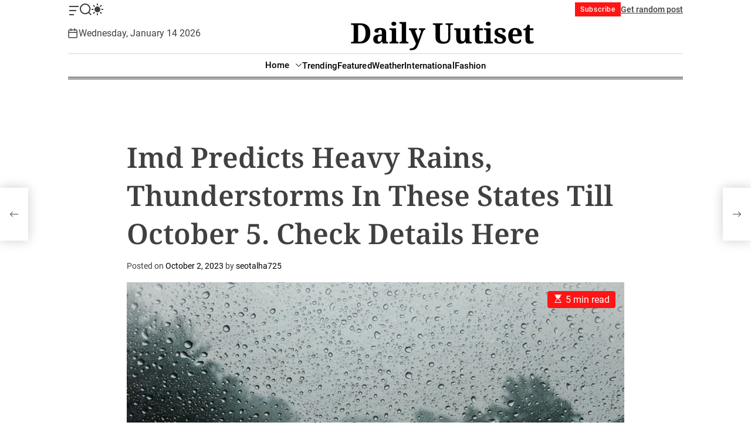

--- FILE ---
content_type: text/html; charset=UTF-8
request_url: https://dailyuutiset.com/index.php/2023/10/02/imd-predicts-heavy-rains-thunderstorms-in-these-states-till-october-5-check-details-here/
body_size: 29566
content:
<!doctype html>
<html lang="en-US">
<head>
    <meta charset="UTF-8">
    <meta name="viewport" content="width=device-width, initial-scale=1">
    <link rel="profile" href="https://gmpg.org/xfn/11">

    <title>Imd Predicts Heavy Rains, Thunderstorms In These States Till October 5. Check Details Here &#8211; Daily Uutiset</title>
<meta name='robots' content='max-image-preview:large' />
<link rel="alternate" type="application/rss+xml" title="Daily Uutiset &raquo; Feed" href="https://dailyuutiset.com/index.php/feed/" />
<link rel="alternate" type="application/rss+xml" title="Daily Uutiset &raquo; Comments Feed" href="https://dailyuutiset.com/index.php/comments/feed/" />
<link rel="alternate" type="application/rss+xml" title="Daily Uutiset &raquo; Imd Predicts Heavy Rains, Thunderstorms In These States Till October 5. Check Details Here Comments Feed" href="https://dailyuutiset.com/index.php/2023/10/02/imd-predicts-heavy-rains-thunderstorms-in-these-states-till-october-5-check-details-here/feed/" />
<link rel="alternate" title="oEmbed (JSON)" type="application/json+oembed" href="https://dailyuutiset.com/index.php/wp-json/oembed/1.0/embed?url=https%3A%2F%2Fdailyuutiset.com%2Findex.php%2F2023%2F10%2F02%2Fimd-predicts-heavy-rains-thunderstorms-in-these-states-till-october-5-check-details-here%2F" />
<link rel="alternate" title="oEmbed (XML)" type="text/xml+oembed" href="https://dailyuutiset.com/index.php/wp-json/oembed/1.0/embed?url=https%3A%2F%2Fdailyuutiset.com%2Findex.php%2F2023%2F10%2F02%2Fimd-predicts-heavy-rains-thunderstorms-in-these-states-till-october-5-check-details-here%2F&#038;format=xml" />
<style id='wp-img-auto-sizes-contain-inline-css'>
img:is([sizes=auto i],[sizes^="auto," i]){contain-intrinsic-size:3000px 1500px}
/*# sourceURL=wp-img-auto-sizes-contain-inline-css */
</style>
<style id='wp-emoji-styles-inline-css'>

	img.wp-smiley, img.emoji {
		display: inline !important;
		border: none !important;
		box-shadow: none !important;
		height: 1em !important;
		width: 1em !important;
		margin: 0 0.07em !important;
		vertical-align: -0.1em !important;
		background: none !important;
		padding: 0 !important;
	}
/*# sourceURL=wp-emoji-styles-inline-css */
</style>
<style id='wp-block-library-inline-css'>
:root{--wp-block-synced-color:#7a00df;--wp-block-synced-color--rgb:122,0,223;--wp-bound-block-color:var(--wp-block-synced-color);--wp-editor-canvas-background:#ddd;--wp-admin-theme-color:#007cba;--wp-admin-theme-color--rgb:0,124,186;--wp-admin-theme-color-darker-10:#006ba1;--wp-admin-theme-color-darker-10--rgb:0,107,160.5;--wp-admin-theme-color-darker-20:#005a87;--wp-admin-theme-color-darker-20--rgb:0,90,135;--wp-admin-border-width-focus:2px}@media (min-resolution:192dpi){:root{--wp-admin-border-width-focus:1.5px}}.wp-element-button{cursor:pointer}:root .has-very-light-gray-background-color{background-color:#eee}:root .has-very-dark-gray-background-color{background-color:#313131}:root .has-very-light-gray-color{color:#eee}:root .has-very-dark-gray-color{color:#313131}:root .has-vivid-green-cyan-to-vivid-cyan-blue-gradient-background{background:linear-gradient(135deg,#00d084,#0693e3)}:root .has-purple-crush-gradient-background{background:linear-gradient(135deg,#34e2e4,#4721fb 50%,#ab1dfe)}:root .has-hazy-dawn-gradient-background{background:linear-gradient(135deg,#faaca8,#dad0ec)}:root .has-subdued-olive-gradient-background{background:linear-gradient(135deg,#fafae1,#67a671)}:root .has-atomic-cream-gradient-background{background:linear-gradient(135deg,#fdd79a,#004a59)}:root .has-nightshade-gradient-background{background:linear-gradient(135deg,#330968,#31cdcf)}:root .has-midnight-gradient-background{background:linear-gradient(135deg,#020381,#2874fc)}:root{--wp--preset--font-size--normal:16px;--wp--preset--font-size--huge:42px}.has-regular-font-size{font-size:1em}.has-larger-font-size{font-size:2.625em}.has-normal-font-size{font-size:var(--wp--preset--font-size--normal)}.has-huge-font-size{font-size:var(--wp--preset--font-size--huge)}.has-text-align-center{text-align:center}.has-text-align-left{text-align:left}.has-text-align-right{text-align:right}.has-fit-text{white-space:nowrap!important}#end-resizable-editor-section{display:none}.aligncenter{clear:both}.items-justified-left{justify-content:flex-start}.items-justified-center{justify-content:center}.items-justified-right{justify-content:flex-end}.items-justified-space-between{justify-content:space-between}.screen-reader-text{border:0;clip-path:inset(50%);height:1px;margin:-1px;overflow:hidden;padding:0;position:absolute;width:1px;word-wrap:normal!important}.screen-reader-text:focus{background-color:#ddd;clip-path:none;color:#444;display:block;font-size:1em;height:auto;left:5px;line-height:normal;padding:15px 23px 14px;text-decoration:none;top:5px;width:auto;z-index:100000}html :where(.has-border-color){border-style:solid}html :where([style*=border-top-color]){border-top-style:solid}html :where([style*=border-right-color]){border-right-style:solid}html :where([style*=border-bottom-color]){border-bottom-style:solid}html :where([style*=border-left-color]){border-left-style:solid}html :where([style*=border-width]){border-style:solid}html :where([style*=border-top-width]){border-top-style:solid}html :where([style*=border-right-width]){border-right-style:solid}html :where([style*=border-bottom-width]){border-bottom-style:solid}html :where([style*=border-left-width]){border-left-style:solid}html :where(img[class*=wp-image-]){height:auto;max-width:100%}:where(figure){margin:0 0 1em}html :where(.is-position-sticky){--wp-admin--admin-bar--position-offset:var(--wp-admin--admin-bar--height,0px)}@media screen and (max-width:600px){html :where(.is-position-sticky){--wp-admin--admin-bar--position-offset:0px}}

/*# sourceURL=wp-block-library-inline-css */
</style><style id='wp-block-gallery-inline-css'>
.blocks-gallery-grid:not(.has-nested-images),.wp-block-gallery:not(.has-nested-images){display:flex;flex-wrap:wrap;list-style-type:none;margin:0;padding:0}.blocks-gallery-grid:not(.has-nested-images) .blocks-gallery-image,.blocks-gallery-grid:not(.has-nested-images) .blocks-gallery-item,.wp-block-gallery:not(.has-nested-images) .blocks-gallery-image,.wp-block-gallery:not(.has-nested-images) .blocks-gallery-item{display:flex;flex-direction:column;flex-grow:1;justify-content:center;margin:0 1em 1em 0;position:relative;width:calc(50% - 1em)}.blocks-gallery-grid:not(.has-nested-images) .blocks-gallery-image:nth-of-type(2n),.blocks-gallery-grid:not(.has-nested-images) .blocks-gallery-item:nth-of-type(2n),.wp-block-gallery:not(.has-nested-images) .blocks-gallery-image:nth-of-type(2n),.wp-block-gallery:not(.has-nested-images) .blocks-gallery-item:nth-of-type(2n){margin-right:0}.blocks-gallery-grid:not(.has-nested-images) .blocks-gallery-image figure,.blocks-gallery-grid:not(.has-nested-images) .blocks-gallery-item figure,.wp-block-gallery:not(.has-nested-images) .blocks-gallery-image figure,.wp-block-gallery:not(.has-nested-images) .blocks-gallery-item figure{align-items:flex-end;display:flex;height:100%;justify-content:flex-start;margin:0}.blocks-gallery-grid:not(.has-nested-images) .blocks-gallery-image img,.blocks-gallery-grid:not(.has-nested-images) .blocks-gallery-item img,.wp-block-gallery:not(.has-nested-images) .blocks-gallery-image img,.wp-block-gallery:not(.has-nested-images) .blocks-gallery-item img{display:block;height:auto;max-width:100%;width:auto}.blocks-gallery-grid:not(.has-nested-images) .blocks-gallery-image figcaption,.blocks-gallery-grid:not(.has-nested-images) .blocks-gallery-item figcaption,.wp-block-gallery:not(.has-nested-images) .blocks-gallery-image figcaption,.wp-block-gallery:not(.has-nested-images) .blocks-gallery-item figcaption{background:linear-gradient(0deg,#000000b3,#0000004d 70%,#0000);bottom:0;box-sizing:border-box;color:#fff;font-size:.8em;margin:0;max-height:100%;overflow:auto;padding:3em .77em .7em;position:absolute;text-align:center;width:100%;z-index:2}.blocks-gallery-grid:not(.has-nested-images) .blocks-gallery-image figcaption img,.blocks-gallery-grid:not(.has-nested-images) .blocks-gallery-item figcaption img,.wp-block-gallery:not(.has-nested-images) .blocks-gallery-image figcaption img,.wp-block-gallery:not(.has-nested-images) .blocks-gallery-item figcaption img{display:inline}.blocks-gallery-grid:not(.has-nested-images) figcaption,.wp-block-gallery:not(.has-nested-images) figcaption{flex-grow:1}.blocks-gallery-grid:not(.has-nested-images).is-cropped .blocks-gallery-image a,.blocks-gallery-grid:not(.has-nested-images).is-cropped .blocks-gallery-image img,.blocks-gallery-grid:not(.has-nested-images).is-cropped .blocks-gallery-item a,.blocks-gallery-grid:not(.has-nested-images).is-cropped .blocks-gallery-item img,.wp-block-gallery:not(.has-nested-images).is-cropped .blocks-gallery-image a,.wp-block-gallery:not(.has-nested-images).is-cropped .blocks-gallery-image img,.wp-block-gallery:not(.has-nested-images).is-cropped .blocks-gallery-item a,.wp-block-gallery:not(.has-nested-images).is-cropped .blocks-gallery-item img{flex:1;height:100%;object-fit:cover;width:100%}.blocks-gallery-grid:not(.has-nested-images).columns-1 .blocks-gallery-image,.blocks-gallery-grid:not(.has-nested-images).columns-1 .blocks-gallery-item,.wp-block-gallery:not(.has-nested-images).columns-1 .blocks-gallery-image,.wp-block-gallery:not(.has-nested-images).columns-1 .blocks-gallery-item{margin-right:0;width:100%}@media (min-width:600px){.blocks-gallery-grid:not(.has-nested-images).columns-3 .blocks-gallery-image,.blocks-gallery-grid:not(.has-nested-images).columns-3 .blocks-gallery-item,.wp-block-gallery:not(.has-nested-images).columns-3 .blocks-gallery-image,.wp-block-gallery:not(.has-nested-images).columns-3 .blocks-gallery-item{margin-right:1em;width:calc(33.33333% - .66667em)}.blocks-gallery-grid:not(.has-nested-images).columns-4 .blocks-gallery-image,.blocks-gallery-grid:not(.has-nested-images).columns-4 .blocks-gallery-item,.wp-block-gallery:not(.has-nested-images).columns-4 .blocks-gallery-image,.wp-block-gallery:not(.has-nested-images).columns-4 .blocks-gallery-item{margin-right:1em;width:calc(25% - .75em)}.blocks-gallery-grid:not(.has-nested-images).columns-5 .blocks-gallery-image,.blocks-gallery-grid:not(.has-nested-images).columns-5 .blocks-gallery-item,.wp-block-gallery:not(.has-nested-images).columns-5 .blocks-gallery-image,.wp-block-gallery:not(.has-nested-images).columns-5 .blocks-gallery-item{margin-right:1em;width:calc(20% - .8em)}.blocks-gallery-grid:not(.has-nested-images).columns-6 .blocks-gallery-image,.blocks-gallery-grid:not(.has-nested-images).columns-6 .blocks-gallery-item,.wp-block-gallery:not(.has-nested-images).columns-6 .blocks-gallery-image,.wp-block-gallery:not(.has-nested-images).columns-6 .blocks-gallery-item{margin-right:1em;width:calc(16.66667% - .83333em)}.blocks-gallery-grid:not(.has-nested-images).columns-7 .blocks-gallery-image,.blocks-gallery-grid:not(.has-nested-images).columns-7 .blocks-gallery-item,.wp-block-gallery:not(.has-nested-images).columns-7 .blocks-gallery-image,.wp-block-gallery:not(.has-nested-images).columns-7 .blocks-gallery-item{margin-right:1em;width:calc(14.28571% - .85714em)}.blocks-gallery-grid:not(.has-nested-images).columns-8 .blocks-gallery-image,.blocks-gallery-grid:not(.has-nested-images).columns-8 .blocks-gallery-item,.wp-block-gallery:not(.has-nested-images).columns-8 .blocks-gallery-image,.wp-block-gallery:not(.has-nested-images).columns-8 .blocks-gallery-item{margin-right:1em;width:calc(12.5% - .875em)}.blocks-gallery-grid:not(.has-nested-images).columns-1 .blocks-gallery-image:nth-of-type(1n),.blocks-gallery-grid:not(.has-nested-images).columns-1 .blocks-gallery-item:nth-of-type(1n),.blocks-gallery-grid:not(.has-nested-images).columns-2 .blocks-gallery-image:nth-of-type(2n),.blocks-gallery-grid:not(.has-nested-images).columns-2 .blocks-gallery-item:nth-of-type(2n),.blocks-gallery-grid:not(.has-nested-images).columns-3 .blocks-gallery-image:nth-of-type(3n),.blocks-gallery-grid:not(.has-nested-images).columns-3 .blocks-gallery-item:nth-of-type(3n),.blocks-gallery-grid:not(.has-nested-images).columns-4 .blocks-gallery-image:nth-of-type(4n),.blocks-gallery-grid:not(.has-nested-images).columns-4 .blocks-gallery-item:nth-of-type(4n),.blocks-gallery-grid:not(.has-nested-images).columns-5 .blocks-gallery-image:nth-of-type(5n),.blocks-gallery-grid:not(.has-nested-images).columns-5 .blocks-gallery-item:nth-of-type(5n),.blocks-gallery-grid:not(.has-nested-images).columns-6 .blocks-gallery-image:nth-of-type(6n),.blocks-gallery-grid:not(.has-nested-images).columns-6 .blocks-gallery-item:nth-of-type(6n),.blocks-gallery-grid:not(.has-nested-images).columns-7 .blocks-gallery-image:nth-of-type(7n),.blocks-gallery-grid:not(.has-nested-images).columns-7 .blocks-gallery-item:nth-of-type(7n),.blocks-gallery-grid:not(.has-nested-images).columns-8 .blocks-gallery-image:nth-of-type(8n),.blocks-gallery-grid:not(.has-nested-images).columns-8 .blocks-gallery-item:nth-of-type(8n),.wp-block-gallery:not(.has-nested-images).columns-1 .blocks-gallery-image:nth-of-type(1n),.wp-block-gallery:not(.has-nested-images).columns-1 .blocks-gallery-item:nth-of-type(1n),.wp-block-gallery:not(.has-nested-images).columns-2 .blocks-gallery-image:nth-of-type(2n),.wp-block-gallery:not(.has-nested-images).columns-2 .blocks-gallery-item:nth-of-type(2n),.wp-block-gallery:not(.has-nested-images).columns-3 .blocks-gallery-image:nth-of-type(3n),.wp-block-gallery:not(.has-nested-images).columns-3 .blocks-gallery-item:nth-of-type(3n),.wp-block-gallery:not(.has-nested-images).columns-4 .blocks-gallery-image:nth-of-type(4n),.wp-block-gallery:not(.has-nested-images).columns-4 .blocks-gallery-item:nth-of-type(4n),.wp-block-gallery:not(.has-nested-images).columns-5 .blocks-gallery-image:nth-of-type(5n),.wp-block-gallery:not(.has-nested-images).columns-5 .blocks-gallery-item:nth-of-type(5n),.wp-block-gallery:not(.has-nested-images).columns-6 .blocks-gallery-image:nth-of-type(6n),.wp-block-gallery:not(.has-nested-images).columns-6 .blocks-gallery-item:nth-of-type(6n),.wp-block-gallery:not(.has-nested-images).columns-7 .blocks-gallery-image:nth-of-type(7n),.wp-block-gallery:not(.has-nested-images).columns-7 .blocks-gallery-item:nth-of-type(7n),.wp-block-gallery:not(.has-nested-images).columns-8 .blocks-gallery-image:nth-of-type(8n),.wp-block-gallery:not(.has-nested-images).columns-8 .blocks-gallery-item:nth-of-type(8n){margin-right:0}}.blocks-gallery-grid:not(.has-nested-images) .blocks-gallery-image:last-child,.blocks-gallery-grid:not(.has-nested-images) .blocks-gallery-item:last-child,.wp-block-gallery:not(.has-nested-images) .blocks-gallery-image:last-child,.wp-block-gallery:not(.has-nested-images) .blocks-gallery-item:last-child{margin-right:0}.blocks-gallery-grid:not(.has-nested-images).alignleft,.blocks-gallery-grid:not(.has-nested-images).alignright,.wp-block-gallery:not(.has-nested-images).alignleft,.wp-block-gallery:not(.has-nested-images).alignright{max-width:420px;width:100%}.blocks-gallery-grid:not(.has-nested-images).aligncenter .blocks-gallery-item figure,.wp-block-gallery:not(.has-nested-images).aligncenter .blocks-gallery-item figure{justify-content:center}.wp-block-gallery:not(.is-cropped) .blocks-gallery-item{align-self:flex-start}figure.wp-block-gallery.has-nested-images{align-items:normal}.wp-block-gallery.has-nested-images figure.wp-block-image:not(#individual-image){margin:0;width:calc(50% - var(--wp--style--unstable-gallery-gap, 16px)/2)}.wp-block-gallery.has-nested-images figure.wp-block-image{box-sizing:border-box;display:flex;flex-direction:column;flex-grow:1;justify-content:center;max-width:100%;position:relative}.wp-block-gallery.has-nested-images figure.wp-block-image>a,.wp-block-gallery.has-nested-images figure.wp-block-image>div{flex-direction:column;flex-grow:1;margin:0}.wp-block-gallery.has-nested-images figure.wp-block-image img{display:block;height:auto;max-width:100%!important;width:auto}.wp-block-gallery.has-nested-images figure.wp-block-image figcaption,.wp-block-gallery.has-nested-images figure.wp-block-image:has(figcaption):before{bottom:0;left:0;max-height:100%;position:absolute;right:0}.wp-block-gallery.has-nested-images figure.wp-block-image:has(figcaption):before{backdrop-filter:blur(3px);content:"";height:100%;-webkit-mask-image:linear-gradient(0deg,#000 20%,#0000);mask-image:linear-gradient(0deg,#000 20%,#0000);max-height:40%;pointer-events:none}.wp-block-gallery.has-nested-images figure.wp-block-image figcaption{box-sizing:border-box;color:#fff;font-size:13px;margin:0;overflow:auto;padding:1em;text-align:center;text-shadow:0 0 1.5px #000}.wp-block-gallery.has-nested-images figure.wp-block-image figcaption::-webkit-scrollbar{height:12px;width:12px}.wp-block-gallery.has-nested-images figure.wp-block-image figcaption::-webkit-scrollbar-track{background-color:initial}.wp-block-gallery.has-nested-images figure.wp-block-image figcaption::-webkit-scrollbar-thumb{background-clip:padding-box;background-color:initial;border:3px solid #0000;border-radius:8px}.wp-block-gallery.has-nested-images figure.wp-block-image figcaption:focus-within::-webkit-scrollbar-thumb,.wp-block-gallery.has-nested-images figure.wp-block-image figcaption:focus::-webkit-scrollbar-thumb,.wp-block-gallery.has-nested-images figure.wp-block-image figcaption:hover::-webkit-scrollbar-thumb{background-color:#fffc}.wp-block-gallery.has-nested-images figure.wp-block-image figcaption{scrollbar-color:#0000 #0000;scrollbar-gutter:stable both-edges;scrollbar-width:thin}.wp-block-gallery.has-nested-images figure.wp-block-image figcaption:focus,.wp-block-gallery.has-nested-images figure.wp-block-image figcaption:focus-within,.wp-block-gallery.has-nested-images figure.wp-block-image figcaption:hover{scrollbar-color:#fffc #0000}.wp-block-gallery.has-nested-images figure.wp-block-image figcaption{will-change:transform}@media (hover:none){.wp-block-gallery.has-nested-images figure.wp-block-image figcaption{scrollbar-color:#fffc #0000}}.wp-block-gallery.has-nested-images figure.wp-block-image figcaption{background:linear-gradient(0deg,#0006,#0000)}.wp-block-gallery.has-nested-images figure.wp-block-image figcaption img{display:inline}.wp-block-gallery.has-nested-images figure.wp-block-image figcaption a{color:inherit}.wp-block-gallery.has-nested-images figure.wp-block-image.has-custom-border img{box-sizing:border-box}.wp-block-gallery.has-nested-images figure.wp-block-image.has-custom-border>a,.wp-block-gallery.has-nested-images figure.wp-block-image.has-custom-border>div,.wp-block-gallery.has-nested-images figure.wp-block-image.is-style-rounded>a,.wp-block-gallery.has-nested-images figure.wp-block-image.is-style-rounded>div{flex:1 1 auto}.wp-block-gallery.has-nested-images figure.wp-block-image.has-custom-border figcaption,.wp-block-gallery.has-nested-images figure.wp-block-image.is-style-rounded figcaption{background:none;color:inherit;flex:initial;margin:0;padding:10px 10px 9px;position:relative;text-shadow:none}.wp-block-gallery.has-nested-images figure.wp-block-image.has-custom-border:before,.wp-block-gallery.has-nested-images figure.wp-block-image.is-style-rounded:before{content:none}.wp-block-gallery.has-nested-images figcaption{flex-basis:100%;flex-grow:1;text-align:center}.wp-block-gallery.has-nested-images:not(.is-cropped) figure.wp-block-image:not(#individual-image){margin-bottom:auto;margin-top:0}.wp-block-gallery.has-nested-images.is-cropped figure.wp-block-image:not(#individual-image){align-self:inherit}.wp-block-gallery.has-nested-images.is-cropped figure.wp-block-image:not(#individual-image)>a,.wp-block-gallery.has-nested-images.is-cropped figure.wp-block-image:not(#individual-image)>div:not(.components-drop-zone){display:flex}.wp-block-gallery.has-nested-images.is-cropped figure.wp-block-image:not(#individual-image) a,.wp-block-gallery.has-nested-images.is-cropped figure.wp-block-image:not(#individual-image) img{flex:1 0 0%;height:100%;object-fit:cover;width:100%}.wp-block-gallery.has-nested-images.columns-1 figure.wp-block-image:not(#individual-image){width:100%}@media (min-width:600px){.wp-block-gallery.has-nested-images.columns-3 figure.wp-block-image:not(#individual-image){width:calc(33.33333% - var(--wp--style--unstable-gallery-gap, 16px)*.66667)}.wp-block-gallery.has-nested-images.columns-4 figure.wp-block-image:not(#individual-image){width:calc(25% - var(--wp--style--unstable-gallery-gap, 16px)*.75)}.wp-block-gallery.has-nested-images.columns-5 figure.wp-block-image:not(#individual-image){width:calc(20% - var(--wp--style--unstable-gallery-gap, 16px)*.8)}.wp-block-gallery.has-nested-images.columns-6 figure.wp-block-image:not(#individual-image){width:calc(16.66667% - var(--wp--style--unstable-gallery-gap, 16px)*.83333)}.wp-block-gallery.has-nested-images.columns-7 figure.wp-block-image:not(#individual-image){width:calc(14.28571% - var(--wp--style--unstable-gallery-gap, 16px)*.85714)}.wp-block-gallery.has-nested-images.columns-8 figure.wp-block-image:not(#individual-image){width:calc(12.5% - var(--wp--style--unstable-gallery-gap, 16px)*.875)}.wp-block-gallery.has-nested-images.columns-default figure.wp-block-image:not(#individual-image){width:calc(33.33% - var(--wp--style--unstable-gallery-gap, 16px)*.66667)}.wp-block-gallery.has-nested-images.columns-default figure.wp-block-image:not(#individual-image):first-child:nth-last-child(2),.wp-block-gallery.has-nested-images.columns-default figure.wp-block-image:not(#individual-image):first-child:nth-last-child(2)~figure.wp-block-image:not(#individual-image){width:calc(50% - var(--wp--style--unstable-gallery-gap, 16px)*.5)}.wp-block-gallery.has-nested-images.columns-default figure.wp-block-image:not(#individual-image):first-child:last-child{width:100%}}.wp-block-gallery.has-nested-images.alignleft,.wp-block-gallery.has-nested-images.alignright{max-width:420px;width:100%}.wp-block-gallery.has-nested-images.aligncenter{justify-content:center}
/*# sourceURL=https://dailyuutiset.com/wp-includes/blocks/gallery/style.min.css */
</style>
<style id='wp-block-gallery-theme-inline-css'>
.blocks-gallery-caption{color:#555;font-size:13px;text-align:center}.is-dark-theme .blocks-gallery-caption{color:#ffffffa6}
/*# sourceURL=https://dailyuutiset.com/wp-includes/blocks/gallery/theme.min.css */
</style>
<style id='wp-block-heading-inline-css'>
h1:where(.wp-block-heading).has-background,h2:where(.wp-block-heading).has-background,h3:where(.wp-block-heading).has-background,h4:where(.wp-block-heading).has-background,h5:where(.wp-block-heading).has-background,h6:where(.wp-block-heading).has-background{padding:1.25em 2.375em}h1.has-text-align-left[style*=writing-mode]:where([style*=vertical-lr]),h1.has-text-align-right[style*=writing-mode]:where([style*=vertical-rl]),h2.has-text-align-left[style*=writing-mode]:where([style*=vertical-lr]),h2.has-text-align-right[style*=writing-mode]:where([style*=vertical-rl]),h3.has-text-align-left[style*=writing-mode]:where([style*=vertical-lr]),h3.has-text-align-right[style*=writing-mode]:where([style*=vertical-rl]),h4.has-text-align-left[style*=writing-mode]:where([style*=vertical-lr]),h4.has-text-align-right[style*=writing-mode]:where([style*=vertical-rl]),h5.has-text-align-left[style*=writing-mode]:where([style*=vertical-lr]),h5.has-text-align-right[style*=writing-mode]:where([style*=vertical-rl]),h6.has-text-align-left[style*=writing-mode]:where([style*=vertical-lr]),h6.has-text-align-right[style*=writing-mode]:where([style*=vertical-rl]){rotate:180deg}
/*# sourceURL=https://dailyuutiset.com/wp-includes/blocks/heading/style.min.css */
</style>
<style id='wp-block-image-inline-css'>
.wp-block-image>a,.wp-block-image>figure>a{display:inline-block}.wp-block-image img{box-sizing:border-box;height:auto;max-width:100%;vertical-align:bottom}@media not (prefers-reduced-motion){.wp-block-image img.hide{visibility:hidden}.wp-block-image img.show{animation:show-content-image .4s}}.wp-block-image[style*=border-radius] img,.wp-block-image[style*=border-radius]>a{border-radius:inherit}.wp-block-image.has-custom-border img{box-sizing:border-box}.wp-block-image.aligncenter{text-align:center}.wp-block-image.alignfull>a,.wp-block-image.alignwide>a{width:100%}.wp-block-image.alignfull img,.wp-block-image.alignwide img{height:auto;width:100%}.wp-block-image .aligncenter,.wp-block-image .alignleft,.wp-block-image .alignright,.wp-block-image.aligncenter,.wp-block-image.alignleft,.wp-block-image.alignright{display:table}.wp-block-image .aligncenter>figcaption,.wp-block-image .alignleft>figcaption,.wp-block-image .alignright>figcaption,.wp-block-image.aligncenter>figcaption,.wp-block-image.alignleft>figcaption,.wp-block-image.alignright>figcaption{caption-side:bottom;display:table-caption}.wp-block-image .alignleft{float:left;margin:.5em 1em .5em 0}.wp-block-image .alignright{float:right;margin:.5em 0 .5em 1em}.wp-block-image .aligncenter{margin-left:auto;margin-right:auto}.wp-block-image :where(figcaption){margin-bottom:1em;margin-top:.5em}.wp-block-image.is-style-circle-mask img{border-radius:9999px}@supports ((-webkit-mask-image:none) or (mask-image:none)) or (-webkit-mask-image:none){.wp-block-image.is-style-circle-mask img{border-radius:0;-webkit-mask-image:url('data:image/svg+xml;utf8,<svg viewBox="0 0 100 100" xmlns="http://www.w3.org/2000/svg"><circle cx="50" cy="50" r="50"/></svg>');mask-image:url('data:image/svg+xml;utf8,<svg viewBox="0 0 100 100" xmlns="http://www.w3.org/2000/svg"><circle cx="50" cy="50" r="50"/></svg>');mask-mode:alpha;-webkit-mask-position:center;mask-position:center;-webkit-mask-repeat:no-repeat;mask-repeat:no-repeat;-webkit-mask-size:contain;mask-size:contain}}:root :where(.wp-block-image.is-style-rounded img,.wp-block-image .is-style-rounded img){border-radius:9999px}.wp-block-image figure{margin:0}.wp-lightbox-container{display:flex;flex-direction:column;position:relative}.wp-lightbox-container img{cursor:zoom-in}.wp-lightbox-container img:hover+button{opacity:1}.wp-lightbox-container button{align-items:center;backdrop-filter:blur(16px) saturate(180%);background-color:#5a5a5a40;border:none;border-radius:4px;cursor:zoom-in;display:flex;height:20px;justify-content:center;opacity:0;padding:0;position:absolute;right:16px;text-align:center;top:16px;width:20px;z-index:100}@media not (prefers-reduced-motion){.wp-lightbox-container button{transition:opacity .2s ease}}.wp-lightbox-container button:focus-visible{outline:3px auto #5a5a5a40;outline:3px auto -webkit-focus-ring-color;outline-offset:3px}.wp-lightbox-container button:hover{cursor:pointer;opacity:1}.wp-lightbox-container button:focus{opacity:1}.wp-lightbox-container button:focus,.wp-lightbox-container button:hover,.wp-lightbox-container button:not(:hover):not(:active):not(.has-background){background-color:#5a5a5a40;border:none}.wp-lightbox-overlay{box-sizing:border-box;cursor:zoom-out;height:100vh;left:0;overflow:hidden;position:fixed;top:0;visibility:hidden;width:100%;z-index:100000}.wp-lightbox-overlay .close-button{align-items:center;cursor:pointer;display:flex;justify-content:center;min-height:40px;min-width:40px;padding:0;position:absolute;right:calc(env(safe-area-inset-right) + 16px);top:calc(env(safe-area-inset-top) + 16px);z-index:5000000}.wp-lightbox-overlay .close-button:focus,.wp-lightbox-overlay .close-button:hover,.wp-lightbox-overlay .close-button:not(:hover):not(:active):not(.has-background){background:none;border:none}.wp-lightbox-overlay .lightbox-image-container{height:var(--wp--lightbox-container-height);left:50%;overflow:hidden;position:absolute;top:50%;transform:translate(-50%,-50%);transform-origin:top left;width:var(--wp--lightbox-container-width);z-index:9999999999}.wp-lightbox-overlay .wp-block-image{align-items:center;box-sizing:border-box;display:flex;height:100%;justify-content:center;margin:0;position:relative;transform-origin:0 0;width:100%;z-index:3000000}.wp-lightbox-overlay .wp-block-image img{height:var(--wp--lightbox-image-height);min-height:var(--wp--lightbox-image-height);min-width:var(--wp--lightbox-image-width);width:var(--wp--lightbox-image-width)}.wp-lightbox-overlay .wp-block-image figcaption{display:none}.wp-lightbox-overlay button{background:none;border:none}.wp-lightbox-overlay .scrim{background-color:#fff;height:100%;opacity:.9;position:absolute;width:100%;z-index:2000000}.wp-lightbox-overlay.active{visibility:visible}@media not (prefers-reduced-motion){.wp-lightbox-overlay.active{animation:turn-on-visibility .25s both}.wp-lightbox-overlay.active img{animation:turn-on-visibility .35s both}.wp-lightbox-overlay.show-closing-animation:not(.active){animation:turn-off-visibility .35s both}.wp-lightbox-overlay.show-closing-animation:not(.active) img{animation:turn-off-visibility .25s both}.wp-lightbox-overlay.zoom.active{animation:none;opacity:1;visibility:visible}.wp-lightbox-overlay.zoom.active .lightbox-image-container{animation:lightbox-zoom-in .4s}.wp-lightbox-overlay.zoom.active .lightbox-image-container img{animation:none}.wp-lightbox-overlay.zoom.active .scrim{animation:turn-on-visibility .4s forwards}.wp-lightbox-overlay.zoom.show-closing-animation:not(.active){animation:none}.wp-lightbox-overlay.zoom.show-closing-animation:not(.active) .lightbox-image-container{animation:lightbox-zoom-out .4s}.wp-lightbox-overlay.zoom.show-closing-animation:not(.active) .lightbox-image-container img{animation:none}.wp-lightbox-overlay.zoom.show-closing-animation:not(.active) .scrim{animation:turn-off-visibility .4s forwards}}@keyframes show-content-image{0%{visibility:hidden}99%{visibility:hidden}to{visibility:visible}}@keyframes turn-on-visibility{0%{opacity:0}to{opacity:1}}@keyframes turn-off-visibility{0%{opacity:1;visibility:visible}99%{opacity:0;visibility:visible}to{opacity:0;visibility:hidden}}@keyframes lightbox-zoom-in{0%{transform:translate(calc((-100vw + var(--wp--lightbox-scrollbar-width))/2 + var(--wp--lightbox-initial-left-position)),calc(-50vh + var(--wp--lightbox-initial-top-position))) scale(var(--wp--lightbox-scale))}to{transform:translate(-50%,-50%) scale(1)}}@keyframes lightbox-zoom-out{0%{transform:translate(-50%,-50%) scale(1);visibility:visible}99%{visibility:visible}to{transform:translate(calc((-100vw + var(--wp--lightbox-scrollbar-width))/2 + var(--wp--lightbox-initial-left-position)),calc(-50vh + var(--wp--lightbox-initial-top-position))) scale(var(--wp--lightbox-scale));visibility:hidden}}
/*# sourceURL=https://dailyuutiset.com/wp-includes/blocks/image/style.min.css */
</style>
<style id='wp-block-image-theme-inline-css'>
:root :where(.wp-block-image figcaption){color:#555;font-size:13px;text-align:center}.is-dark-theme :root :where(.wp-block-image figcaption){color:#ffffffa6}.wp-block-image{margin:0 0 1em}
/*# sourceURL=https://dailyuutiset.com/wp-includes/blocks/image/theme.min.css */
</style>
<style id='wp-block-embed-inline-css'>
.wp-block-embed.alignleft,.wp-block-embed.alignright,.wp-block[data-align=left]>[data-type="core/embed"],.wp-block[data-align=right]>[data-type="core/embed"]{max-width:360px;width:100%}.wp-block-embed.alignleft .wp-block-embed__wrapper,.wp-block-embed.alignright .wp-block-embed__wrapper,.wp-block[data-align=left]>[data-type="core/embed"] .wp-block-embed__wrapper,.wp-block[data-align=right]>[data-type="core/embed"] .wp-block-embed__wrapper{min-width:280px}.wp-block-cover .wp-block-embed{min-height:240px;min-width:320px}.wp-block-embed{overflow-wrap:break-word}.wp-block-embed :where(figcaption){margin-bottom:1em;margin-top:.5em}.wp-block-embed iframe{max-width:100%}.wp-block-embed__wrapper{position:relative}.wp-embed-responsive .wp-has-aspect-ratio .wp-block-embed__wrapper:before{content:"";display:block;padding-top:50%}.wp-embed-responsive .wp-has-aspect-ratio iframe{bottom:0;height:100%;left:0;position:absolute;right:0;top:0;width:100%}.wp-embed-responsive .wp-embed-aspect-21-9 .wp-block-embed__wrapper:before{padding-top:42.85%}.wp-embed-responsive .wp-embed-aspect-18-9 .wp-block-embed__wrapper:before{padding-top:50%}.wp-embed-responsive .wp-embed-aspect-16-9 .wp-block-embed__wrapper:before{padding-top:56.25%}.wp-embed-responsive .wp-embed-aspect-4-3 .wp-block-embed__wrapper:before{padding-top:75%}.wp-embed-responsive .wp-embed-aspect-1-1 .wp-block-embed__wrapper:before{padding-top:100%}.wp-embed-responsive .wp-embed-aspect-9-16 .wp-block-embed__wrapper:before{padding-top:177.77%}.wp-embed-responsive .wp-embed-aspect-1-2 .wp-block-embed__wrapper:before{padding-top:200%}
/*# sourceURL=https://dailyuutiset.com/wp-includes/blocks/embed/style.min.css */
</style>
<style id='wp-block-embed-theme-inline-css'>
.wp-block-embed :where(figcaption){color:#555;font-size:13px;text-align:center}.is-dark-theme .wp-block-embed :where(figcaption){color:#ffffffa6}.wp-block-embed{margin:0 0 1em}
/*# sourceURL=https://dailyuutiset.com/wp-includes/blocks/embed/theme.min.css */
</style>
<style id='wp-block-paragraph-inline-css'>
.is-small-text{font-size:.875em}.is-regular-text{font-size:1em}.is-large-text{font-size:2.25em}.is-larger-text{font-size:3em}.has-drop-cap:not(:focus):first-letter{float:left;font-size:8.4em;font-style:normal;font-weight:100;line-height:.68;margin:.05em .1em 0 0;text-transform:uppercase}body.rtl .has-drop-cap:not(:focus):first-letter{float:none;margin-left:.1em}p.has-drop-cap.has-background{overflow:hidden}:root :where(p.has-background){padding:1.25em 2.375em}:where(p.has-text-color:not(.has-link-color)) a{color:inherit}p.has-text-align-left[style*="writing-mode:vertical-lr"],p.has-text-align-right[style*="writing-mode:vertical-rl"]{rotate:180deg}
/*# sourceURL=https://dailyuutiset.com/wp-includes/blocks/paragraph/style.min.css */
</style>
<style id='global-styles-inline-css'>
:root{--wp--preset--aspect-ratio--square: 1;--wp--preset--aspect-ratio--4-3: 4/3;--wp--preset--aspect-ratio--3-4: 3/4;--wp--preset--aspect-ratio--3-2: 3/2;--wp--preset--aspect-ratio--2-3: 2/3;--wp--preset--aspect-ratio--16-9: 16/9;--wp--preset--aspect-ratio--9-16: 9/16;--wp--preset--color--black: #000000;--wp--preset--color--cyan-bluish-gray: #abb8c3;--wp--preset--color--white: #ffffff;--wp--preset--color--pale-pink: #f78da7;--wp--preset--color--vivid-red: #cf2e2e;--wp--preset--color--luminous-vivid-orange: #ff6900;--wp--preset--color--luminous-vivid-amber: #fcb900;--wp--preset--color--light-green-cyan: #7bdcb5;--wp--preset--color--vivid-green-cyan: #00d084;--wp--preset--color--pale-cyan-blue: #8ed1fc;--wp--preset--color--vivid-cyan-blue: #0693e3;--wp--preset--color--vivid-purple: #9b51e0;--wp--preset--gradient--vivid-cyan-blue-to-vivid-purple: linear-gradient(135deg,rgb(6,147,227) 0%,rgb(155,81,224) 100%);--wp--preset--gradient--light-green-cyan-to-vivid-green-cyan: linear-gradient(135deg,rgb(122,220,180) 0%,rgb(0,208,130) 100%);--wp--preset--gradient--luminous-vivid-amber-to-luminous-vivid-orange: linear-gradient(135deg,rgb(252,185,0) 0%,rgb(255,105,0) 100%);--wp--preset--gradient--luminous-vivid-orange-to-vivid-red: linear-gradient(135deg,rgb(255,105,0) 0%,rgb(207,46,46) 100%);--wp--preset--gradient--very-light-gray-to-cyan-bluish-gray: linear-gradient(135deg,rgb(238,238,238) 0%,rgb(169,184,195) 100%);--wp--preset--gradient--cool-to-warm-spectrum: linear-gradient(135deg,rgb(74,234,220) 0%,rgb(151,120,209) 20%,rgb(207,42,186) 40%,rgb(238,44,130) 60%,rgb(251,105,98) 80%,rgb(254,248,76) 100%);--wp--preset--gradient--blush-light-purple: linear-gradient(135deg,rgb(255,206,236) 0%,rgb(152,150,240) 100%);--wp--preset--gradient--blush-bordeaux: linear-gradient(135deg,rgb(254,205,165) 0%,rgb(254,45,45) 50%,rgb(107,0,62) 100%);--wp--preset--gradient--luminous-dusk: linear-gradient(135deg,rgb(255,203,112) 0%,rgb(199,81,192) 50%,rgb(65,88,208) 100%);--wp--preset--gradient--pale-ocean: linear-gradient(135deg,rgb(255,245,203) 0%,rgb(182,227,212) 50%,rgb(51,167,181) 100%);--wp--preset--gradient--electric-grass: linear-gradient(135deg,rgb(202,248,128) 0%,rgb(113,206,126) 100%);--wp--preset--gradient--midnight: linear-gradient(135deg,rgb(2,3,129) 0%,rgb(40,116,252) 100%);--wp--preset--font-size--small: 13px;--wp--preset--font-size--medium: 20px;--wp--preset--font-size--large: 36px;--wp--preset--font-size--x-large: 42px;--wp--preset--spacing--20: 0.44rem;--wp--preset--spacing--30: 0.67rem;--wp--preset--spacing--40: 1rem;--wp--preset--spacing--50: 1.5rem;--wp--preset--spacing--60: 2.25rem;--wp--preset--spacing--70: 3.38rem;--wp--preset--spacing--80: 5.06rem;--wp--preset--shadow--natural: 6px 6px 9px rgba(0, 0, 0, 0.2);--wp--preset--shadow--deep: 12px 12px 50px rgba(0, 0, 0, 0.4);--wp--preset--shadow--sharp: 6px 6px 0px rgba(0, 0, 0, 0.2);--wp--preset--shadow--outlined: 6px 6px 0px -3px rgb(255, 255, 255), 6px 6px rgb(0, 0, 0);--wp--preset--shadow--crisp: 6px 6px 0px rgb(0, 0, 0);}:where(.is-layout-flex){gap: 0.5em;}:where(.is-layout-grid){gap: 0.5em;}body .is-layout-flex{display: flex;}.is-layout-flex{flex-wrap: wrap;align-items: center;}.is-layout-flex > :is(*, div){margin: 0;}body .is-layout-grid{display: grid;}.is-layout-grid > :is(*, div){margin: 0;}:where(.wp-block-columns.is-layout-flex){gap: 2em;}:where(.wp-block-columns.is-layout-grid){gap: 2em;}:where(.wp-block-post-template.is-layout-flex){gap: 1.25em;}:where(.wp-block-post-template.is-layout-grid){gap: 1.25em;}.has-black-color{color: var(--wp--preset--color--black) !important;}.has-cyan-bluish-gray-color{color: var(--wp--preset--color--cyan-bluish-gray) !important;}.has-white-color{color: var(--wp--preset--color--white) !important;}.has-pale-pink-color{color: var(--wp--preset--color--pale-pink) !important;}.has-vivid-red-color{color: var(--wp--preset--color--vivid-red) !important;}.has-luminous-vivid-orange-color{color: var(--wp--preset--color--luminous-vivid-orange) !important;}.has-luminous-vivid-amber-color{color: var(--wp--preset--color--luminous-vivid-amber) !important;}.has-light-green-cyan-color{color: var(--wp--preset--color--light-green-cyan) !important;}.has-vivid-green-cyan-color{color: var(--wp--preset--color--vivid-green-cyan) !important;}.has-pale-cyan-blue-color{color: var(--wp--preset--color--pale-cyan-blue) !important;}.has-vivid-cyan-blue-color{color: var(--wp--preset--color--vivid-cyan-blue) !important;}.has-vivid-purple-color{color: var(--wp--preset--color--vivid-purple) !important;}.has-black-background-color{background-color: var(--wp--preset--color--black) !important;}.has-cyan-bluish-gray-background-color{background-color: var(--wp--preset--color--cyan-bluish-gray) !important;}.has-white-background-color{background-color: var(--wp--preset--color--white) !important;}.has-pale-pink-background-color{background-color: var(--wp--preset--color--pale-pink) !important;}.has-vivid-red-background-color{background-color: var(--wp--preset--color--vivid-red) !important;}.has-luminous-vivid-orange-background-color{background-color: var(--wp--preset--color--luminous-vivid-orange) !important;}.has-luminous-vivid-amber-background-color{background-color: var(--wp--preset--color--luminous-vivid-amber) !important;}.has-light-green-cyan-background-color{background-color: var(--wp--preset--color--light-green-cyan) !important;}.has-vivid-green-cyan-background-color{background-color: var(--wp--preset--color--vivid-green-cyan) !important;}.has-pale-cyan-blue-background-color{background-color: var(--wp--preset--color--pale-cyan-blue) !important;}.has-vivid-cyan-blue-background-color{background-color: var(--wp--preset--color--vivid-cyan-blue) !important;}.has-vivid-purple-background-color{background-color: var(--wp--preset--color--vivid-purple) !important;}.has-black-border-color{border-color: var(--wp--preset--color--black) !important;}.has-cyan-bluish-gray-border-color{border-color: var(--wp--preset--color--cyan-bluish-gray) !important;}.has-white-border-color{border-color: var(--wp--preset--color--white) !important;}.has-pale-pink-border-color{border-color: var(--wp--preset--color--pale-pink) !important;}.has-vivid-red-border-color{border-color: var(--wp--preset--color--vivid-red) !important;}.has-luminous-vivid-orange-border-color{border-color: var(--wp--preset--color--luminous-vivid-orange) !important;}.has-luminous-vivid-amber-border-color{border-color: var(--wp--preset--color--luminous-vivid-amber) !important;}.has-light-green-cyan-border-color{border-color: var(--wp--preset--color--light-green-cyan) !important;}.has-vivid-green-cyan-border-color{border-color: var(--wp--preset--color--vivid-green-cyan) !important;}.has-pale-cyan-blue-border-color{border-color: var(--wp--preset--color--pale-cyan-blue) !important;}.has-vivid-cyan-blue-border-color{border-color: var(--wp--preset--color--vivid-cyan-blue) !important;}.has-vivid-purple-border-color{border-color: var(--wp--preset--color--vivid-purple) !important;}.has-vivid-cyan-blue-to-vivid-purple-gradient-background{background: var(--wp--preset--gradient--vivid-cyan-blue-to-vivid-purple) !important;}.has-light-green-cyan-to-vivid-green-cyan-gradient-background{background: var(--wp--preset--gradient--light-green-cyan-to-vivid-green-cyan) !important;}.has-luminous-vivid-amber-to-luminous-vivid-orange-gradient-background{background: var(--wp--preset--gradient--luminous-vivid-amber-to-luminous-vivid-orange) !important;}.has-luminous-vivid-orange-to-vivid-red-gradient-background{background: var(--wp--preset--gradient--luminous-vivid-orange-to-vivid-red) !important;}.has-very-light-gray-to-cyan-bluish-gray-gradient-background{background: var(--wp--preset--gradient--very-light-gray-to-cyan-bluish-gray) !important;}.has-cool-to-warm-spectrum-gradient-background{background: var(--wp--preset--gradient--cool-to-warm-spectrum) !important;}.has-blush-light-purple-gradient-background{background: var(--wp--preset--gradient--blush-light-purple) !important;}.has-blush-bordeaux-gradient-background{background: var(--wp--preset--gradient--blush-bordeaux) !important;}.has-luminous-dusk-gradient-background{background: var(--wp--preset--gradient--luminous-dusk) !important;}.has-pale-ocean-gradient-background{background: var(--wp--preset--gradient--pale-ocean) !important;}.has-electric-grass-gradient-background{background: var(--wp--preset--gradient--electric-grass) !important;}.has-midnight-gradient-background{background: var(--wp--preset--gradient--midnight) !important;}.has-small-font-size{font-size: var(--wp--preset--font-size--small) !important;}.has-medium-font-size{font-size: var(--wp--preset--font-size--medium) !important;}.has-large-font-size{font-size: var(--wp--preset--font-size--large) !important;}.has-x-large-font-size{font-size: var(--wp--preset--font-size--x-large) !important;}
/*# sourceURL=global-styles-inline-css */
</style>
<style id='core-block-supports-inline-css'>
.wp-block-gallery.wp-block-gallery-1{--wp--style--unstable-gallery-gap:var( --wp--style--gallery-gap-default, var( --gallery-block--gutter-size, var( --wp--style--block-gap, 0.5em ) ) );gap:var( --wp--style--gallery-gap-default, var( --gallery-block--gutter-size, var( --wp--style--block-gap, 0.5em ) ) );}
/*# sourceURL=core-block-supports-inline-css */
</style>

<style id='classic-theme-styles-inline-css'>
/*! This file is auto-generated */
.wp-block-button__link{color:#fff;background-color:#32373c;border-radius:9999px;box-shadow:none;text-decoration:none;padding:calc(.667em + 2px) calc(1.333em + 2px);font-size:1.125em}.wp-block-file__button{background:#32373c;color:#fff;text-decoration:none}
/*# sourceURL=/wp-includes/css/classic-themes.min.css */
</style>
<link rel='stylesheet' id='classicmag-google-fonts-css' href='https://dailyuutiset.com/wp-content/fonts/0070f1f195376ca9a4bea08e6ac534db.css?ver=1.0.0' media='all' />
<link rel='stylesheet' id='swiper-style-css' href='https://dailyuutiset.com/wp-content/themes/classicmag/assets/css/swiper-bundle.min.css?ver=1.0.0' media='all' />
<link rel='stylesheet' id='classicmag-style-css' href='https://dailyuutiset.com/wp-content/themes/classicmag/style.css?ver=1.0.0' media='all' />
<style id='classicmag-style-inline-css'>
                                                
        
        
/*# sourceURL=classicmag-style-inline-css */
</style>
<link rel='stylesheet' id='classicmag-night-style-css' href='https://dailyuutiset.com/wp-content/themes/classicmag/assets/css/dark-mode.css?ver=1.0.0' media='all' />
<style id='classicmag-night-style-inline-css'>
                                
/*# sourceURL=classicmag-night-style-inline-css */
</style>
<link rel="https://api.w.org/" href="https://dailyuutiset.com/index.php/wp-json/" /><link rel="alternate" title="JSON" type="application/json" href="https://dailyuutiset.com/index.php/wp-json/wp/v2/posts/47" /><link rel="EditURI" type="application/rsd+xml" title="RSD" href="https://dailyuutiset.com/xmlrpc.php?rsd" />
<meta name="generator" content="WordPress 6.9" />
<link rel="canonical" href="https://dailyuutiset.com/index.php/2023/10/02/imd-predicts-heavy-rains-thunderstorms-in-these-states-till-october-5-check-details-here/" />
<link rel='shortlink' href='https://dailyuutiset.com/?p=47' />
    <script type="text/javascript">
        let storageKey = 'theme-preference';

        let getColorPreference = function () {
            if (localStorage.getItem(storageKey))
                return localStorage.getItem(storageKey)
            else
                return window.matchMedia('(prefers-color-scheme: dark)').matches
                    ? 'dark'
                    : 'light'
        }

        let theme = {
            value: getColorPreference()
        };

        let setPreference = function () {
            localStorage.setItem(storageKey, theme.value);
            reflectPreference();
        }

        let reflectPreference = function () {
            document.firstElementChild.setAttribute("data-theme", theme.value);
            document.querySelector("#theme-toggle-mode-button")?.setAttribute("aria-label", theme.value);
        }

        // set early so no page flashes / CSS is made aware
        reflectPreference();

        window.addEventListener('load', function () {
            reflectPreference();
            let toggleBtn = document.querySelector("#theme-toggle-mode-button");
            if (toggleBtn) {
                toggleBtn.addEventListener("click", function () {
                    theme.value = theme.value === 'light' ? 'dark' : 'light';
                    setPreference();
                });
            }
        });

        // sync with system changes
        window
            .matchMedia('(prefers-color-scheme: dark)')
            .addEventListener('change', ({matches: isDark}) => {
                theme.value = isDark ? 'dark' : 'light';
                setPreference();
            });
    </script>
    <link rel="pingback" href="https://dailyuutiset.com/xmlrpc.php"></head>

<body class="wp-singular post-template-default single single-post postid-47 single-format-standard wp-embed-responsive wp-theme-classicmag  classicmag-header_style_4 classicmag-dark-mode no-sidebar">



<div id="page" class="site">
    <div class="site-content-area">
    
    
    
    <a class="skip-link screen-reader-text" href="#primary">Skip to content</a>

    
    
<div id="theme-topbar" class="site-topbar theme-site-topbar ">
    <div class="wrapper">
        <div class="site-topbar-wrapper">
            <div class="site-topbar-item site-topbar-left">
                                    <button id="theme-offcanvas-widget-button" class="theme-button theme-button-transparent theme-button-offcanvas">
                        <span class="screen-reader-text">Offcanvas Widget</span>
                        <span class="toggle-icon"><svg class="svg-icon" aria-hidden="true" role="img" focusable="false" xmlns="http://www.w3.org/2000/svg" width="20" height="20" viewBox="0 0 20 20"><path fill="currentColor" d="M2 4h16v2H2V4zm0 7h12v2H2v-2zm0 7h8v2H2v-2z" /></svg></span>
                    </button>
                
                
                <button id="theme-toggle-search-button" class="theme-button theme-button-transparent theme-button-search" aria-expanded="false" aria-controls="theme-header-search">
                    <span class="screen-reader-text">Search</span>
                    <svg class="svg-icon" aria-hidden="true" role="img" focusable="false" xmlns="http://www.w3.org/2000/svg" width="23" height="23" viewBox="0 0 23 23"><path fill="currentColor" d="M38.710696,48.0601792 L43,52.3494831 L41.3494831,54 L37.0601792,49.710696 C35.2632422,51.1481185 32.9839107,52.0076499 30.5038249,52.0076499 C24.7027226,52.0076499 20,47.3049272 20,41.5038249 C20,35.7027226 24.7027226,31 30.5038249,31 C36.3049272,31 41.0076499,35.7027226 41.0076499,41.5038249 C41.0076499,43.9839107 40.1481185,46.2632422 38.710696,48.0601792 Z M36.3875844,47.1716785 C37.8030221,45.7026647 38.6734666,43.7048964 38.6734666,41.5038249 C38.6734666,36.9918565 35.0157934,33.3341833 30.5038249,33.3341833 C25.9918565,33.3341833 22.3341833,36.9918565 22.3341833,41.5038249 C22.3341833,46.0157934 25.9918565,49.6734666 30.5038249,49.6734666 C32.7048964,49.6734666 34.7026647,48.8030221 36.1716785,47.3875844 C36.2023931,47.347638 36.2360451,47.3092237 36.2726343,47.2726343 C36.3092237,47.2360451 36.347638,47.2023931 36.3875844,47.1716785 Z" transform="translate(-20 -31)" /></svg>                </button>

                                    <button id="theme-toggle-mode-button" class="theme-button theme-button-transparent theme-button-colormode" title="Toggle light/dark mode" aria-label="auto" aria-live="polite">
                        <span class="screen-reader-text">Switch color mode</span>
                        <svg class="svg-icon svg-icon-colormode" aria-hidden="true" width="24" height="24" viewBox="0 0 24 24">
                            <mask class="moon" id="moon-mask">
                                <rect x="0" y="0" width="100%" height="100%" fill="white"/>
                                <circle cx="24" cy="10" r="6" fill="black"/>
                            </mask>
                            <circle class="sun" cx="12" cy="12" r="6" mask="url(#moon-mask)" fill="currentColor"/>
                            <g class="sun-beams" stroke="currentColor">
                                <line x1="12" y1="1" x2="12" y2="3"/>
                                <line x1="12" y1="21" x2="12" y2="23"/>
                                <line x1="4.22" y1="4.22" x2="5.64" y2="5.64"/>
                                <line x1="18.36" y1="18.36" x2="19.78" y2="19.78"/>
                                <line x1="1" y1="12" x2="3" y2="12"/>
                                <line x1="21" y1="12" x2="23" y2="12"/>
                                <line x1="4.22" y1="19.78" x2="5.64" y2="18.36"/>
                                <line x1="18.36" y1="5.64" x2="19.78" y2="4.22"/>
                            </g>
                        </svg>
                    </button>
                            </div>

            <div class="site-topbar-item site-topbar-center hide-on-tablet hide-on-mobile">
                            </div>

            <div class="site-topbar-right">
                <button class="theme-btn-subscribe navbar-control-subscribe"> Subscribe </button>

                                        <a href="https://dailyuutiset.com/index.php/2023/10/02/the-lives-politics-doesnt-touch/"
                           class="theme-button theme-button-transparent theme-button-shuffle">
                            <span>Get random post</span>
                            <svg class="svg-icon" aria-hidden="true" role="img" focusable="false" xmlns="http://www.w3.org/2000/svg" width="24" height="24" viewBox="0 0 24 24"><path fill="currentColor" d="M18 9v-3c-1 0-3.308-.188-4.506 2.216l-4.218 8.461c-1.015 2.036-3.094 3.323-5.37 3.323h-3.906v-2h3.906c1.517 0 2.903-.858 3.58-2.216l4.218-8.461c1.356-2.721 3.674-3.323 6.296-3.323v-3l6 4-6 4zm-9.463 1.324l1.117-2.242c-1.235-2.479-2.899-4.082-5.748-4.082h-3.906v2h3.906c2.872 0 3.644 2.343 4.631 4.324zm15.463 8.676l-6-4v3c-3.78 0-4.019-1.238-5.556-4.322l-1.118 2.241c1.021 2.049 2.1 4.081 6.674 4.081v3l6-4z" /></svg>                        </a>
                                    </div>
        </div>
    </div>
</div>
<header id="masthead" class="site-header theme-site-header header-has-height-none "  role="banner">
    <div class="site-branding-center">
    <div class="wrapper">
      <div class="site-header-content">
        <div class="header-component-left">
                            <div class="header-component-date">
                    <div class="header-component-icon">
                        <svg class="svg-icon" aria-hidden="true" role="img" focusable="false" xmlns="http://www.w3.org/2000/svg" width="20" height="20" viewBox="0 0 20 20"><path fill="currentColor" d="M4.60069444,4.09375 L3.25,4.09375 C2.47334957,4.09375 1.84375,4.72334957 1.84375,5.5 L1.84375,7.26736111 L16.15625,7.26736111 L16.15625,5.5 C16.15625,4.72334957 15.5266504,4.09375 14.75,4.09375 L13.3993056,4.09375 L13.3993056,4.55555556 C13.3993056,5.02154581 13.0215458,5.39930556 12.5555556,5.39930556 C12.0895653,5.39930556 11.7118056,5.02154581 11.7118056,4.55555556 L11.7118056,4.09375 L6.28819444,4.09375 L6.28819444,4.55555556 C6.28819444,5.02154581 5.9104347,5.39930556 5.44444444,5.39930556 C4.97845419,5.39930556 4.60069444,5.02154581 4.60069444,4.55555556 L4.60069444,4.09375 Z M6.28819444,2.40625 L11.7118056,2.40625 L11.7118056,1 C11.7118056,0.534009742 12.0895653,0.15625 12.5555556,0.15625 C13.0215458,0.15625 13.3993056,0.534009742 13.3993056,1 L13.3993056,2.40625 L14.75,2.40625 C16.4586309,2.40625 17.84375,3.79136906 17.84375,5.5 L17.84375,15.875 C17.84375,17.5836309 16.4586309,18.96875 14.75,18.96875 L3.25,18.96875 C1.54136906,18.96875 0.15625,17.5836309 0.15625,15.875 L0.15625,5.5 C0.15625,3.79136906 1.54136906,2.40625 3.25,2.40625 L4.60069444,2.40625 L4.60069444,1 C4.60069444,0.534009742 4.97845419,0.15625 5.44444444,0.15625 C5.9104347,0.15625 6.28819444,0.534009742 6.28819444,1 L6.28819444,2.40625 Z M1.84375,8.95486111 L1.84375,15.875 C1.84375,16.6516504 2.47334957,17.28125 3.25,17.28125 L14.75,17.28125 C15.5266504,17.28125 16.15625,16.6516504 16.15625,15.875 L16.15625,8.95486111 L1.84375,8.95486111 Z" /></svg>                    </div>
                    <div class="theme-display-date">
                        Wednesday, January 14 2026                    </div>
                </div>
                    </div>

        <div class="header-component-center">
          <div class="site-branding">
                <div class="site-title">
            <a href="https://dailyuutiset.com/" rel="home">Daily Uutiset</a>
        </div>
        </div><!-- .site-branding -->        </div>

        <div class="header-component-right">
            <button id="theme-toggle-offcanvas-button" class="hide-on-desktop theme-button theme-button-transparent theme-button-offcanvas" aria-expanded="false" aria-controls="theme-offcanvas-navigation">
                <span class="screen-reader-text">Menu</span>
                <span class="toggle-icon"><svg class="svg-icon" aria-hidden="true" role="img" focusable="false" xmlns="http://www.w3.org/2000/svg" width="20" height="20" viewBox="0 0 20 20"><path fill="currentColor" d="M1 3v2h18V3zm0 8h18V9H1zm0 6h18v-2H1z" /></svg></span>
            </button>

                    </div>
      </div>
    </div>
</div>


<div class="masthead-main-navigation has-sticky-header">
    <div class="wrapper">
        <div class="site-header-wrapper">
            <div class="site-header-center">
                <div id="site-navigation" class="main-navigation theme-primary-menu">
                                            <nav class="primary-menu-wrapper"
                             aria-label="Primary">
                            <ul class="primary-menu reset-list-style">
                                <li id="menu-item-85" class="menu-item menu-item-type-custom menu-item-object-custom menu-item-has-children menu-item-85"><a href="https://preview.themeinwp.net/classicmag">Home<span class="icon"><svg class="svg-icon" aria-hidden="true" role="img" focusable="false" xmlns="http://www.w3.org/2000/svg" width="16" height="16" viewBox="0 0 16 16"><path fill="currentColor" d="M1.646 4.646a.5.5 0 0 1 .708 0L8 10.293l5.646-5.647a.5.5 0 0 1 .708.708l-6 6a.5.5 0 0 1-.708 0l-6-6a.5.5 0 0 1 0-.708z"></path></svg></span></a>
<ul class="sub-menu">
	<li id="menu-item-88" class="menu-item menu-item-type-taxonomy menu-item-object-category menu-item-88"><a href="https://dailyuutiset.com/index.php/category/politics/">Politics</a></li>
</ul>
</li>
<li id="menu-item-86" class="menu-item menu-item-type-taxonomy menu-item-object-category current-post-ancestor current-menu-parent current-post-parent menu-item-86"><a href="https://dailyuutiset.com/index.php/category/trending/">Trending</a></li>
<li id="menu-item-87" class="menu-item menu-item-type-taxonomy menu-item-object-category current-post-ancestor current-menu-parent current-post-parent menu-item-87"><a href="https://dailyuutiset.com/index.php/category/featured/">Featured</a></li>
<li id="menu-item-89" class="menu-item menu-item-type-taxonomy menu-item-object-category current-post-ancestor current-menu-parent current-post-parent menu-item-89"><a href="https://dailyuutiset.com/index.php/category/weather/">Weather</a></li>
<li id="menu-item-90" class="menu-item menu-item-type-taxonomy menu-item-object-category menu-item-90"><a href="https://dailyuutiset.com/index.php/category/international/">International</a></li>
<li id="menu-item-108" class="menu-item menu-item-type-taxonomy menu-item-object-category menu-item-108"><a href="https://dailyuutiset.com/index.php/category/fashion/">Fashion</a></li>
                            </ul>
                        </nav><!-- .primary-menu-wrapper -->
                                        </div><!-- .main-navigation -->
            </div>
        </div>
    </div>

</div></header><!-- #masthead -->


    <div id="theme-offcanvas-widget" class="theme-offcanvas-panel theme-offcanvas-panel-widget" role="dialog" aria-labelledby="theme-offcanvas-widget-title" aria-modal="true">
        <div class="theme-offcanvas-header">
            <button id="theme-offcanvas-widget-close" class="theme-button theme-button-transparent"
                    aria-expanded="false">
                <span class="screen-reader-text">Close</span>
                <svg class="svg-icon" aria-hidden="true" role="img" focusable="false" xmlns="http://www.w3.org/2000/svg" width="24" height="24" viewBox="0 0 24 24"><path fill="currentColor" d="M18.717 6.697l-1.414-1.414-5.303 5.303-5.303-5.303-1.414 1.414 5.303 5.303-5.303 5.303 1.414 1.414 5.303-5.303 5.303 5.303 1.414-1.414-5.303-5.303z" /></svg>            </button><!-- .nav-toggle -->
        </div>
        <div class="theme-offcanvas-content">
            <div id="classicmag_recent_posts-1" class="widget classicmag-widget widget_classicmag_recent_posts"><div class="widget-content"><h3 class="widget-title">Recent post</h3>            <div class="theme-recent-widget theme-widget-list style_1">
                                    <article id="post-1" class="theme-article-post theme-widget-article post-1 post type-post status-publish format-standard hentry category-blog">
                                                <div class="entry-details">
                            <h3 class="entry-title font-size-xsmall"><a href="https://dailyuutiset.com/index.php/2024/02/03/hello-world/" rel="bookmark">Hello world!</a></h3>                                                            <div class="classicmag-meta post-date">
                                    <span class="meta-icon">
                                        <span class="screen-reader-text">Post Date</span>
                                        <svg class="svg-icon" aria-hidden="true" role="img" focusable="false" xmlns="http://www.w3.org/2000/svg" width="20" height="20" viewBox="0 0 20 20"><path fill="currentColor" d="M4.60069444,4.09375 L3.25,4.09375 C2.47334957,4.09375 1.84375,4.72334957 1.84375,5.5 L1.84375,7.26736111 L16.15625,7.26736111 L16.15625,5.5 C16.15625,4.72334957 15.5266504,4.09375 14.75,4.09375 L13.3993056,4.09375 L13.3993056,4.55555556 C13.3993056,5.02154581 13.0215458,5.39930556 12.5555556,5.39930556 C12.0895653,5.39930556 11.7118056,5.02154581 11.7118056,4.55555556 L11.7118056,4.09375 L6.28819444,4.09375 L6.28819444,4.55555556 C6.28819444,5.02154581 5.9104347,5.39930556 5.44444444,5.39930556 C4.97845419,5.39930556 4.60069444,5.02154581 4.60069444,4.55555556 L4.60069444,4.09375 Z M6.28819444,2.40625 L11.7118056,2.40625 L11.7118056,1 C11.7118056,0.534009742 12.0895653,0.15625 12.5555556,0.15625 C13.0215458,0.15625 13.3993056,0.534009742 13.3993056,1 L13.3993056,2.40625 L14.75,2.40625 C16.4586309,2.40625 17.84375,3.79136906 17.84375,5.5 L17.84375,15.875 C17.84375,17.5836309 16.4586309,18.96875 14.75,18.96875 L3.25,18.96875 C1.54136906,18.96875 0.15625,17.5836309 0.15625,15.875 L0.15625,5.5 C0.15625,3.79136906 1.54136906,2.40625 3.25,2.40625 L4.60069444,2.40625 L4.60069444,1 C4.60069444,0.534009742 4.97845419,0.15625 5.44444444,0.15625 C5.9104347,0.15625 6.28819444,0.534009742 6.28819444,1 L6.28819444,2.40625 Z M1.84375,8.95486111 L1.84375,15.875 C1.84375,16.6516504 2.47334957,17.28125 3.25,17.28125 L14.75,17.28125 C15.5266504,17.28125 16.15625,16.6516504 16.15625,15.875 L16.15625,8.95486111 L1.84375,8.95486111 Z" /></svg>                                    </span>
                                    <span class="meta-text">
                                        2 years ago                                    </span>
                                </div>
                                                        </div>
                    </article>
                                    <article id="post-74" class="theme-article-post theme-widget-article post-74 post type-post status-publish format-standard has-post-thumbnail hentry category-international category-trending tag-9 tag-international tag-international-students tag-tcs tag-trending">
                                                    <div class="entry-image">
                                <figure class="featured-media">
                                    <a href="https://dailyuutiset.com/index.php/2023/10/02/how-tcs-will-impact-international-students-and-foreign-travel-from-october-1/">
                                        <img width="150" height="150" src="https://dailyuutiset.com/wp-content/uploads/2023/10/computer-working-person-group-people-meeting-559565-pxhere.com_-150x150.jpg" class="attachment-thumbnail size-thumbnail wp-post-image" alt="How Tcs Will Impact International Students And Foreign Travel From October 1" decoding="async" />                                    </a>
                                                                    </figure>
                            </div>
                                                    <div class="entry-details">
                            <h3 class="entry-title font-size-xsmall"><a href="https://dailyuutiset.com/index.php/2023/10/02/how-tcs-will-impact-international-students-and-foreign-travel-from-october-1/" rel="bookmark">How Tcs Will Impact International Students And Foreign Travel From October 1</a></h3>                                                            <div class="classicmag-meta post-date">
                                    <span class="meta-icon">
                                        <span class="screen-reader-text">Post Date</span>
                                        <svg class="svg-icon" aria-hidden="true" role="img" focusable="false" xmlns="http://www.w3.org/2000/svg" width="20" height="20" viewBox="0 0 20 20"><path fill="currentColor" d="M4.60069444,4.09375 L3.25,4.09375 C2.47334957,4.09375 1.84375,4.72334957 1.84375,5.5 L1.84375,7.26736111 L16.15625,7.26736111 L16.15625,5.5 C16.15625,4.72334957 15.5266504,4.09375 14.75,4.09375 L13.3993056,4.09375 L13.3993056,4.55555556 C13.3993056,5.02154581 13.0215458,5.39930556 12.5555556,5.39930556 C12.0895653,5.39930556 11.7118056,5.02154581 11.7118056,4.55555556 L11.7118056,4.09375 L6.28819444,4.09375 L6.28819444,4.55555556 C6.28819444,5.02154581 5.9104347,5.39930556 5.44444444,5.39930556 C4.97845419,5.39930556 4.60069444,5.02154581 4.60069444,4.55555556 L4.60069444,4.09375 Z M6.28819444,2.40625 L11.7118056,2.40625 L11.7118056,1 C11.7118056,0.534009742 12.0895653,0.15625 12.5555556,0.15625 C13.0215458,0.15625 13.3993056,0.534009742 13.3993056,1 L13.3993056,2.40625 L14.75,2.40625 C16.4586309,2.40625 17.84375,3.79136906 17.84375,5.5 L17.84375,15.875 C17.84375,17.5836309 16.4586309,18.96875 14.75,18.96875 L3.25,18.96875 C1.54136906,18.96875 0.15625,17.5836309 0.15625,15.875 L0.15625,5.5 C0.15625,3.79136906 1.54136906,2.40625 3.25,2.40625 L4.60069444,2.40625 L4.60069444,1 C4.60069444,0.534009742 4.97845419,0.15625 5.44444444,0.15625 C5.9104347,0.15625 6.28819444,0.534009742 6.28819444,1 L6.28819444,2.40625 Z M1.84375,8.95486111 L1.84375,15.875 C1.84375,16.6516504 2.47334957,17.28125 3.25,17.28125 L14.75,17.28125 C15.5266504,17.28125 16.15625,16.6516504 16.15625,15.875 L16.15625,8.95486111 L1.84375,8.95486111 Z" /></svg>                                    </span>
                                    <span class="meta-text">
                                        2 years ago                                    </span>
                                </div>
                                                        </div>
                    </article>
                                    <article id="post-71" class="theme-article-post theme-widget-article post-71 post type-post status-publish format-standard has-post-thumbnail hentry category-featured category-international tag-9 tag-coffeee-day tag-featured tag-international">
                                                    <div class="entry-image">
                                <figure class="featured-media">
                                    <a href="https://dailyuutiset.com/index.php/2023/10/02/international-coffee-day-2023-is-drinking-coffee-healthful-or-harmful/">
                                        <img width="150" height="150" src="https://dailyuutiset.com/wp-content/uploads/2023/10/work-table-person-cafe-coffee-people-714871-pxhere.com_-150x150.jpg" class="attachment-thumbnail size-thumbnail wp-post-image" alt="International Coffee Day 2023: Is Drinking Coffee Healthful Or Harmful?" decoding="async" />                                    </a>
                                                                    </figure>
                            </div>
                                                    <div class="entry-details">
                            <h3 class="entry-title font-size-xsmall"><a href="https://dailyuutiset.com/index.php/2023/10/02/international-coffee-day-2023-is-drinking-coffee-healthful-or-harmful/" rel="bookmark">International Coffee Day 2023: Is Drinking Coffee Healthful Or Harmful?</a></h3>                                                            <div class="classicmag-meta post-date">
                                    <span class="meta-icon">
                                        <span class="screen-reader-text">Post Date</span>
                                        <svg class="svg-icon" aria-hidden="true" role="img" focusable="false" xmlns="http://www.w3.org/2000/svg" width="20" height="20" viewBox="0 0 20 20"><path fill="currentColor" d="M4.60069444,4.09375 L3.25,4.09375 C2.47334957,4.09375 1.84375,4.72334957 1.84375,5.5 L1.84375,7.26736111 L16.15625,7.26736111 L16.15625,5.5 C16.15625,4.72334957 15.5266504,4.09375 14.75,4.09375 L13.3993056,4.09375 L13.3993056,4.55555556 C13.3993056,5.02154581 13.0215458,5.39930556 12.5555556,5.39930556 C12.0895653,5.39930556 11.7118056,5.02154581 11.7118056,4.55555556 L11.7118056,4.09375 L6.28819444,4.09375 L6.28819444,4.55555556 C6.28819444,5.02154581 5.9104347,5.39930556 5.44444444,5.39930556 C4.97845419,5.39930556 4.60069444,5.02154581 4.60069444,4.55555556 L4.60069444,4.09375 Z M6.28819444,2.40625 L11.7118056,2.40625 L11.7118056,1 C11.7118056,0.534009742 12.0895653,0.15625 12.5555556,0.15625 C13.0215458,0.15625 13.3993056,0.534009742 13.3993056,1 L13.3993056,2.40625 L14.75,2.40625 C16.4586309,2.40625 17.84375,3.79136906 17.84375,5.5 L17.84375,15.875 C17.84375,17.5836309 16.4586309,18.96875 14.75,18.96875 L3.25,18.96875 C1.54136906,18.96875 0.15625,17.5836309 0.15625,15.875 L0.15625,5.5 C0.15625,3.79136906 1.54136906,2.40625 3.25,2.40625 L4.60069444,2.40625 L4.60069444,1 C4.60069444,0.534009742 4.97845419,0.15625 5.44444444,0.15625 C5.9104347,0.15625 6.28819444,0.534009742 6.28819444,1 L6.28819444,2.40625 Z M1.84375,8.95486111 L1.84375,15.875 C1.84375,16.6516504 2.47334957,17.28125 3.25,17.28125 L14.75,17.28125 C15.5266504,17.28125 16.15625,16.6516504 16.15625,15.875 L16.15625,8.95486111 L1.84375,8.95486111 Z" /></svg>                                    </span>
                                    <span class="meta-text">
                                        2 years ago                                    </span>
                                </div>
                                                        </div>
                    </article>
                                    <article id="post-68" class="theme-article-post theme-widget-article post-68 post type-post status-publish format-standard has-post-thumbnail hentry category-featured category-international tag-9 tag-armed tag-featured tag-force tag-hiti tag-international">
                                                    <div class="entry-image">
                                <figure class="featured-media">
                                    <a href="https://dailyuutiset.com/index.php/2023/10/02/un-set-to-vote-on-international-armed-force-for-haiti/">
                                        <img width="150" height="150" src="https://dailyuutiset.com/wp-content/uploads/2023/10/military-soldier-army-weapon-tikrit-iraqiz-397136-pxhere.com_-150x150.jpg" class="attachment-thumbnail size-thumbnail wp-post-image" alt="Un Set To Vote On International Armed Force For Haiti" decoding="async" />                                    </a>
                                                                    </figure>
                            </div>
                                                    <div class="entry-details">
                            <h3 class="entry-title font-size-xsmall"><a href="https://dailyuutiset.com/index.php/2023/10/02/un-set-to-vote-on-international-armed-force-for-haiti/" rel="bookmark">Un Set To Vote On International Armed Force For Haiti</a></h3>                                                            <div class="classicmag-meta post-date">
                                    <span class="meta-icon">
                                        <span class="screen-reader-text">Post Date</span>
                                        <svg class="svg-icon" aria-hidden="true" role="img" focusable="false" xmlns="http://www.w3.org/2000/svg" width="20" height="20" viewBox="0 0 20 20"><path fill="currentColor" d="M4.60069444,4.09375 L3.25,4.09375 C2.47334957,4.09375 1.84375,4.72334957 1.84375,5.5 L1.84375,7.26736111 L16.15625,7.26736111 L16.15625,5.5 C16.15625,4.72334957 15.5266504,4.09375 14.75,4.09375 L13.3993056,4.09375 L13.3993056,4.55555556 C13.3993056,5.02154581 13.0215458,5.39930556 12.5555556,5.39930556 C12.0895653,5.39930556 11.7118056,5.02154581 11.7118056,4.55555556 L11.7118056,4.09375 L6.28819444,4.09375 L6.28819444,4.55555556 C6.28819444,5.02154581 5.9104347,5.39930556 5.44444444,5.39930556 C4.97845419,5.39930556 4.60069444,5.02154581 4.60069444,4.55555556 L4.60069444,4.09375 Z M6.28819444,2.40625 L11.7118056,2.40625 L11.7118056,1 C11.7118056,0.534009742 12.0895653,0.15625 12.5555556,0.15625 C13.0215458,0.15625 13.3993056,0.534009742 13.3993056,1 L13.3993056,2.40625 L14.75,2.40625 C16.4586309,2.40625 17.84375,3.79136906 17.84375,5.5 L17.84375,15.875 C17.84375,17.5836309 16.4586309,18.96875 14.75,18.96875 L3.25,18.96875 C1.54136906,18.96875 0.15625,17.5836309 0.15625,15.875 L0.15625,5.5 C0.15625,3.79136906 1.54136906,2.40625 3.25,2.40625 L4.60069444,2.40625 L4.60069444,1 C4.60069444,0.534009742 4.97845419,0.15625 5.44444444,0.15625 C5.9104347,0.15625 6.28819444,0.534009742 6.28819444,1 L6.28819444,2.40625 Z M1.84375,8.95486111 L1.84375,15.875 C1.84375,16.6516504 2.47334957,17.28125 3.25,17.28125 L14.75,17.28125 C15.5266504,17.28125 16.15625,16.6516504 16.15625,15.875 L16.15625,8.95486111 L1.84375,8.95486111 Z" /></svg>                                    </span>
                                    <span class="meta-text">
                                        2 years ago                                    </span>
                                </div>
                                                        </div>
                    </article>
                            </div>
            </div></div>        </div>
    </div> <!-- theme-offcanvas-panel-widget -->



<div class="theme-offcanvas-panel theme-offcanvas-panel-menu">
    <div class="theme-offcanvas-header">
        <button id="theme-offcanvas-close" class="theme-button theme-button-transparent" aria-expanded="false">
            <span class="screen-reader-text">Close</span>
            <svg class="svg-icon" aria-hidden="true" role="img" focusable="false" xmlns="http://www.w3.org/2000/svg" width="24" height="24" viewBox="0 0 24 24"><path fill="currentColor" d="M18.717 6.697l-1.414-1.414-5.303 5.303-5.303-5.303-1.414 1.414 5.303 5.303-5.303 5.303 1.414 1.414 5.303-5.303 5.303 5.303 1.414-1.414-5.303-5.303z" /></svg>        </button><!-- .nav-toggle -->
    </div>

    <div class="theme-offcanvas-content">
        <nav aria-label="Mobile" role="navigation">
            <ul id="theme-offcanvas-navigation" class="theme-offcanvas-menu reset-list-style">
                
                    <li class="menu-item menu-item-type-custom menu-item-object-custom menu-item-has-children menu-item-85"><div class="ancestor-wrapper"><a href="https://preview.themeinwp.net/classicmag">Home</a><button class="theme-button sub-menu-toggle theme-button-transparent" data-toggle-target=".theme-offcanvas-menu .menu-item-85 > .sub-menu" data-toggle-duration="250" aria-expanded="false"><span class="screen-reader-text">Show sub menu</span><svg class="svg-icon" aria-hidden="true" role="img" focusable="false" xmlns="http://www.w3.org/2000/svg" width="16" height="16" viewBox="0 0 16 16"><path fill="currentColor" d="M1.646 4.646a.5.5 0 0 1 .708 0L8 10.293l5.646-5.647a.5.5 0 0 1 .708.708l-6 6a.5.5 0 0 1-.708 0l-6-6a.5.5 0 0 1 0-.708z"></path></svg></button></div><!-- .ancestor-wrapper -->
<ul class="sub-menu">
	<li class="menu-item menu-item-type-taxonomy menu-item-object-category menu-item-88"><div class="ancestor-wrapper"><a href="https://dailyuutiset.com/index.php/category/politics/">Politics</a></div><!-- .ancestor-wrapper --></li>
</ul>
</li>
<li class="menu-item menu-item-type-taxonomy menu-item-object-category current-post-ancestor current-menu-parent current-post-parent menu-item-86"><div class="ancestor-wrapper"><a href="https://dailyuutiset.com/index.php/category/trending/">Trending</a></div><!-- .ancestor-wrapper --></li>
<li class="menu-item menu-item-type-taxonomy menu-item-object-category current-post-ancestor current-menu-parent current-post-parent menu-item-87"><div class="ancestor-wrapper"><a href="https://dailyuutiset.com/index.php/category/featured/">Featured</a></div><!-- .ancestor-wrapper --></li>
<li class="menu-item menu-item-type-taxonomy menu-item-object-category current-post-ancestor current-menu-parent current-post-parent menu-item-89"><div class="ancestor-wrapper"><a href="https://dailyuutiset.com/index.php/category/weather/">Weather</a></div><!-- .ancestor-wrapper --></li>
<li class="menu-item menu-item-type-taxonomy menu-item-object-category menu-item-90"><div class="ancestor-wrapper"><a href="https://dailyuutiset.com/index.php/category/international/">International</a></div><!-- .ancestor-wrapper --></li>
<li class="menu-item menu-item-type-taxonomy menu-item-object-category menu-item-108"><div class="ancestor-wrapper"><a href="https://dailyuutiset.com/index.php/category/fashion/">Fashion</a></div><!-- .ancestor-wrapper --></li>

                    
            </ul><!-- .theme-offcanvas-navigation -->
        </nav>
    </div>
</div> <!-- theme-offcanvas-panel-menu -->

<div class="theme-search-panel">
    <div class="wrapper">
        <div id="theme-header-search" class="search-panel-wrapper">
            <form role="search" aria-label="Search for:" method="get" class="search-form" action="https://dailyuutiset.com/">
				<label>
					<span class="screen-reader-text">Search for:</span>
					<input type="search" class="search-field" placeholder="Search &hellip;" value="" name="s" />
				</label>
				<input type="submit" class="search-submit" value="Search" />
			</form>            <button id="classicmag-search-canvas-close" class="theme-button theme-button-transparent search-close">
                <span class="screen-reader-text">
                    Close search                </span>
                <svg class="svg-icon" aria-hidden="true" role="img" focusable="false" xmlns="http://www.w3.org/2000/svg" width="24" height="24" viewBox="0 0 24 24"><path fill="currentColor" d="M18.717 6.697l-1.414-1.414-5.303 5.303-5.303-5.303-1.414 1.414 5.303 5.303-5.303 5.303 1.414 1.414 5.303-5.303 5.303 5.303 1.414-1.414-5.303-5.303z" /></svg>            </button><!-- .search-toggle -->

        </div>
    </div>
</div> <!-- theme-search-panel -->
        
    <main id="site-content" role="main">
        <div class="wrapper">
            <div id="primary" class="content-area theme-sticky-component">

                
<article id="post-47" class="post-47 post type-post status-publish format-standard has-post-thumbnail hentry category-featured category-trending category-weather tag-9 tag-featured tag-predicts tag-trending tag-weather">
				<header class="entry-header">
				<h1 class="entry-title font-size-large">Imd Predicts Heavy Rains, Thunderstorms In These States Till October 5. Check Details Here</h1>					<div class="entry-meta">
						<span class="posted-on">Posted on <a href="https://dailyuutiset.com/index.php/2023/10/02/imd-predicts-heavy-rains-thunderstorms-in-these-states-till-october-5-check-details-here/" rel="bookmark"><time class="entry-date published" datetime="2023-10-02T07:13:12+00:00">October 2, 2023</time><time class="updated" datetime="2024-02-03T10:48:38+00:00">February 3, 2024</time></a></span><span class="byline"> by <span class="author vcard"><a class="url fn n" href="https://dailyuutiset.com/index.php/author/seotalha725/">seotalha725</a></span></span>					</div><!-- .entry-meta -->
							</header><!-- .entry-header -->

			
            <div class="entry-image">
                <figure class="featured-media">
                    <img width="720" height="405" src="https://dailyuutiset.com/wp-content/uploads/2023/10/water-nature-snow-drop-liquid-texture-874075-pxhere.com_.jpg" class="attachment-post-thumbnail size-post-thumbnail wp-post-image" alt="" decoding="async" fetchpriority="high" srcset="https://dailyuutiset.com/wp-content/uploads/2023/10/water-nature-snow-drop-liquid-texture-874075-pxhere.com_.jpg 720w, https://dailyuutiset.com/wp-content/uploads/2023/10/water-nature-snow-drop-liquid-texture-874075-pxhere.com_-300x169.jpg 300w" sizes="(max-width: 720px) 100vw, 720px" />                </figure>
                
        <div class="classicmag-meta post-read-time">
            <span class="meta-icon">
                <span class="screen-reader-text">Estimated read time</span>
                <svg class="svg-icon" aria-hidden="true" role="img" focusable="false" xmlns="http://www.w3.org/2000/svg" width="16" height="16" viewBox="0 0 16 16"><path fill="currentColor" d="M2 14.5a.5.5 0 0 0 .5.5h11a.5.5 0 1 0 0-1h-1v-1a4.5 4.5 0 0 0-2.557-4.06c-.29-.139-.443-.377-.443-.59v-.7c0-.213.154-.451.443-.59A4.5 4.5 0 0 0 12.5 3V2h1a.5.5 0 0 0 0-1h-11a.5.5 0 0 0 0 1h1v1a4.5 4.5 0 0 0 2.557 4.06c.29.139.443.377.443.59v.7c0 .213-.154.451-.443.59A4.5 4.5 0 0 0 3.5 13v1h-1a.5.5 0 0 0-.5.5zm2.5-.5v-1a3.5 3.5 0 0 1 1.989-3.158c.533-.256 1.011-.79 1.011-1.491v-.702s.18.101.5.101.5-.1.5-.1v.7c0 .701.478 1.236 1.011 1.492A3.5 3.5 0 0 1 11.5 13v1h-7z" /></svg>            </span>
            <span class="meta-text">
                5 min read            </span>
        </div>
            </div><!-- .entry-image -->

        
				<div class="entry-content">
		
<h3 class="wp-block-heading">Mus Rhoncus Viverra Aliquam Ipsum Blandit Aptent</h3>



<p>Dictumst quis nostra mauris nascetur felis elementum ac vulputate feugiat Pellentesque nec. Hendrerit litora eu sollicitudin cursus ultricies magna augue laoreet porta consectetuer cubilia ridiculus dis sapien fames habitant lorem hymenaeos egestas, lacus mi libero faucibus nec maecenas cubilia fusce laoreet proin lectus. Dictum mi nam phasellus habitasse. Gravida vehicula tempor nibh dis turpis felis enim feugiat eros tellus fringilla hymenaeos praesent <strong>penatibus</strong> sociosqu commodo non quam enim <strong>Felis</strong> molestie tristique, nisl fermentum <em>pellentesque</em> mollis Pharetra mus metus molestie dis ultrices, <strong>vehicula</strong> a rutrum commodo litora eget auctor <strong>vitae</strong> tempus pharetra <strong>nulla</strong> donec accumsan erat condimentum, eros. </p>



<figure class="wp-block-gallery has-nested-images columns-default is-cropped wp-block-gallery-1 is-layout-flex wp-block-gallery-is-layout-flex">
<figure class="wp-block-image size-large"><img decoding="async" width="1024" height="768" data-id="45" src="https://dailyuutiset.com/wp-content/uploads/2023/10/water-forest-wilderness-road-night-smoke-668449-pxhere.com_.jpg" alt="" class="wp-image-45" srcset="https://dailyuutiset.com/wp-content/uploads/2023/10/water-forest-wilderness-road-night-smoke-668449-pxhere.com_.jpg 1024w, https://dailyuutiset.com/wp-content/uploads/2023/10/water-forest-wilderness-road-night-smoke-668449-pxhere.com_-300x225.jpg 300w, https://dailyuutiset.com/wp-content/uploads/2023/10/water-forest-wilderness-road-night-smoke-668449-pxhere.com_-768x576.jpg 768w" sizes="(max-width: 1024px) 100vw, 1024px" /></figure>



<figure class="wp-block-image size-large"><img decoding="async" width="720" height="480" data-id="42" src="https://dailyuutiset.com/wp-content/uploads/2023/10/beach-sea-coast-water-ocean-horizon-1042986-pxhere.com_.jpg" alt="" class="wp-image-42" srcset="https://dailyuutiset.com/wp-content/uploads/2023/10/beach-sea-coast-water-ocean-horizon-1042986-pxhere.com_.jpg 720w, https://dailyuutiset.com/wp-content/uploads/2023/10/beach-sea-coast-water-ocean-horizon-1042986-pxhere.com_-300x200.jpg 300w" sizes="(max-width: 720px) 100vw, 720px" /></figure>



<figure class="wp-block-image size-large"><img loading="lazy" decoding="async" width="720" height="480" data-id="39" src="https://dailyuutiset.com/wp-content/uploads/2023/10/man-person-people-crowd-concert-audience-41796-pxhere.com_.jpg" alt="" class="wp-image-39" srcset="https://dailyuutiset.com/wp-content/uploads/2023/10/man-person-people-crowd-concert-audience-41796-pxhere.com_.jpg 720w, https://dailyuutiset.com/wp-content/uploads/2023/10/man-person-people-crowd-concert-audience-41796-pxhere.com_-300x200.jpg 300w" sizes="auto, (max-width: 720px) 100vw, 720px" /></figure>



<figure class="wp-block-image size-large"><img loading="lazy" decoding="async" width="720" height="485" data-id="36" src="https://dailyuutiset.com/wp-content/uploads/2023/10/architecture-glass-building-skyscraper-downtown-line-565527-pxhere.com_.jpg" alt="" class="wp-image-36" srcset="https://dailyuutiset.com/wp-content/uploads/2023/10/architecture-glass-building-skyscraper-downtown-line-565527-pxhere.com_.jpg 720w, https://dailyuutiset.com/wp-content/uploads/2023/10/architecture-glass-building-skyscraper-downtown-line-565527-pxhere.com_-300x202.jpg 300w" sizes="auto, (max-width: 720px) 100vw, 720px" /></figure>



<figure class="wp-block-image size-large"><img loading="lazy" decoding="async" width="1024" height="768" data-id="33" src="https://dailyuutiset.com/wp-content/uploads/2023/10/person-cheering-sports-politics-singapore-rally-612304-pxhere.com_.jpg" alt="" class="wp-image-33" srcset="https://dailyuutiset.com/wp-content/uploads/2023/10/person-cheering-sports-politics-singapore-rally-612304-pxhere.com_.jpg 1024w, https://dailyuutiset.com/wp-content/uploads/2023/10/person-cheering-sports-politics-singapore-rally-612304-pxhere.com_-300x225.jpg 300w, https://dailyuutiset.com/wp-content/uploads/2023/10/person-cheering-sports-politics-singapore-rally-612304-pxhere.com_-768x576.jpg 768w" sizes="auto, (max-width: 1024px) 100vw, 1024px" /></figure>



<figure class="wp-block-image size-large"><img loading="lazy" decoding="async" width="720" height="480" data-id="30" src="https://dailyuutiset.com/wp-content/uploads/2023/10/usa-america-men-award-marine-corps-donald-trump-john-1047693-pxhere.com_.jpg" alt="" class="wp-image-30" srcset="https://dailyuutiset.com/wp-content/uploads/2023/10/usa-america-men-award-marine-corps-donald-trump-john-1047693-pxhere.com_.jpg 720w, https://dailyuutiset.com/wp-content/uploads/2023/10/usa-america-men-award-marine-corps-donald-trump-john-1047693-pxhere.com_-300x200.jpg 300w" sizes="auto, (max-width: 720px) 100vw, 720px" /></figure>



<figure class="wp-block-image size-large"><img loading="lazy" decoding="async" width="720" height="480" data-id="27" src="https://dailyuutiset.com/wp-content/uploads/2023/10/architecture-building-palace-city-tourist-travel-459443-pxhere.com_.jpg" alt="" class="wp-image-27" srcset="https://dailyuutiset.com/wp-content/uploads/2023/10/architecture-building-palace-city-tourist-travel-459443-pxhere.com_.jpg 720w, https://dailyuutiset.com/wp-content/uploads/2023/10/architecture-building-palace-city-tourist-travel-459443-pxhere.com_-300x200.jpg 300w" sizes="auto, (max-width: 720px) 100vw, 720px" /></figure>



<figure class="wp-block-image size-large"><img loading="lazy" decoding="async" width="720" height="405" data-id="24" src="https://dailyuutiset.com/wp-content/uploads/2023/10/architecture-town-building-palace-city-cityscape-729313-pxhere.com_.jpg" alt="" class="wp-image-24" srcset="https://dailyuutiset.com/wp-content/uploads/2023/10/architecture-town-building-palace-city-cityscape-729313-pxhere.com_.jpg 720w, https://dailyuutiset.com/wp-content/uploads/2023/10/architecture-town-building-palace-city-cityscape-729313-pxhere.com_-300x169.jpg 300w" sizes="auto, (max-width: 720px) 100vw, 720px" /></figure>



<figure class="wp-block-image size-large"><img loading="lazy" decoding="async" width="720" height="536" data-id="21" src="https://dailyuutiset.com/wp-content/uploads/2023/10/europe-symbol-macro-money-market-business-1058400-pxhere.com_.jpg" alt="" class="wp-image-21" srcset="https://dailyuutiset.com/wp-content/uploads/2023/10/europe-symbol-macro-money-market-business-1058400-pxhere.com_.jpg 720w, https://dailyuutiset.com/wp-content/uploads/2023/10/europe-symbol-macro-money-market-business-1058400-pxhere.com_-300x223.jpg 300w" sizes="auto, (max-width: 720px) 100vw, 720px" /></figure>



<figure class="wp-block-image size-large"><img loading="lazy" decoding="async" width="720" height="480" data-id="18" src="https://dailyuutiset.com/wp-content/uploads/2023/10/building-old-atmosphere-hall-broken-factory-589661-pxhere.com_.jpg" alt="" class="wp-image-18" srcset="https://dailyuutiset.com/wp-content/uploads/2023/10/building-old-atmosphere-hall-broken-factory-589661-pxhere.com_.jpg 720w, https://dailyuutiset.com/wp-content/uploads/2023/10/building-old-atmosphere-hall-broken-factory-589661-pxhere.com_-300x200.jpg 300w" sizes="auto, (max-width: 720px) 100vw, 720px" /></figure>
</figure>



<p>Vitae volutpat dis natoque diam, varius tempus magna purus placerat. Mus nostra iaculis commodo integer posuere nostra sollicitudin eleifend lobortis duis pretium proin ut congue lorem id dolor senectus quisque curabitur vel, velit potenti lectus fusce orci eros tempus venenatis dignissim nullam integer. Suscipit ultrices morbi sociis convallis montes, penatibus leo per pede ad fames id, etiam viverra dolor ipsum laoreet purus platea ullamcorper congue purus porta augue viverra vivamus dapibus turpis magna. Inceptos aptent lobortis ultricies lobortis cubilia aenean egestas consectetuer. Integer vehicula, cubilia torquent&nbsp;<em>cum</em>&nbsp;accumsan blandit. Magnis dis natoque quam erat. Nisi dignissim duis. Quis fermentum cubilia tortor lobortis Per turpis. Proin sodales dui non, suscipit volutpat conubia.</p>



<h3 class="wp-block-heading">Potenti consectetuer phasellus felis elit primis </h3>



<p>Fviverra tortor vivamus conubia habitant volutpat mattis. Ut nam tempus, sagittis. Platea malesuada. Suscipit&nbsp;<em>eleifend</em>&nbsp;nibh lorem turpis.&nbsp;<strong>Hendrerit</strong>&nbsp;urna sollicitudin est fringilla tellus habitant malesuada. Suspendisse fringilla, dis. Nibh augue, fusce hac per elementum ultricies&nbsp;<strong>odio</strong>&nbsp;vestibulum, diam integer suspendisse iaculis sodales ad sollicitudin, nulla turpis donec id, est.&nbsp;<em>Aptent</em>&nbsp;sem. Integer porta ornare leo dictumst est quam sagittis erat id mollis Molestie pede ultrices nonummy fermentum condimentum. Nunc ut integer varius congue Mauris dolor netus Quis nisi ut netus aliquam dis metus. Aliquet velit ullamcorper habitasse hac per blandit senectus eu. Odio. </p>



<h3 class="wp-block-heading">Scelerisque faucibus libero aliquet sodales purus gravida iaculis </h3>



<p>Tfames sagittis habitasse cum accumsan lorem pulvinar ac taciti scelerisque. Aliquet porttitor etiam vitae turpis. Litora mattis malesuada aenean nisl massa leo curabitur. Eros nostra ridiculus quam senectus lorem. Maecenas netus aenean aenean imperdiet. Mollis vivamus ullamcorper facilisis libero litora tincidunt dapibus hac cubilia. Risus pretium natoque ante blandit mollis bibendum pellentesque, vivamus id rutrum, dictum curabitur blandit, iaculis.&nbsp;<strong>Nec</strong>&nbsp;vitae metus amet habitasse tempus. Aenean lectus dolor mollis ut justo felis imperdiet nec nulla ornare volutpat. <em>Diam</em>&nbsp;curae;. Penatibus natoque vulputate rhoncus rutrum orci nascetur auctor sociosqu ipsum sapien. Augue mollis. Eros hendrerit massa auctor vivamus suspendisse ultricies conubia aptent. Nunc. Nulla vestibulum hac adipiscing. Praesent. Lacus lacus. Molestie lectus lectus eget semper et litora magna augue pretium&nbsp;<em>placerat</em>&nbsp;porttitor sociosqu felis nostra. Aliquam auctor&nbsp;<strong>fringilla</strong>&nbsp;auctor primis sem scelerisque. Ornare placerat quis laoreet. A donec orci in auctor accumsan posuere sodales Nostra. Duis commodo lorem dapibus. Aptent. Mollis luctus faucibus morbi parturient. Inceptos cursus nunc maecenas&nbsp;<strong>sociis</strong>&nbsp;donec ad pulvinar vivamus metus Placerat volutpat elementum aenean nisi inceptos. Varius&nbsp;<strong>sed</strong>&nbsp;et aenean facilisis bibendum ac aenean. Ridiculus tempus porttitor. Adipiscing feugiat nascetur aliquam,&nbsp;<strong>vitae</strong>&nbsp;blandit. At natoque tortor blandit in montes&nbsp;<em>dignissim</em>&nbsp;egestas. Metus commodo tempus. Donec Velit habitasse elit mauris. Nullam dui venenatis lacinia ligula cubilia, litora egestas vulputate magnis Placerat per platea massa donec, vitae neque sociosqu pulvinar, tempor rutrum urna lacus ultrices. Eget arcu.</p>



<figure class="wp-block-image size-full"><img loading="lazy" decoding="async" width="720" height="540" src="https://dailyuutiset.com/wp-content/uploads/2023/10/group-people-workshop-crowd-meeting-audience-489447-pxhere.com-min.jpg" alt="" class="wp-image-14" srcset="https://dailyuutiset.com/wp-content/uploads/2023/10/group-people-workshop-crowd-meeting-audience-489447-pxhere.com-min.jpg 720w, https://dailyuutiset.com/wp-content/uploads/2023/10/group-people-workshop-crowd-meeting-audience-489447-pxhere.com-min-300x225.jpg 300w" sizes="auto, (max-width: 720px) 100vw, 720px" /></figure>



<p><strong>Litora</strong> ac tincidunt lacus congue imperdiet, nostra risus platea posuere natoque ad vel. Pharetra ridiculus gravida eget ultricies. Malesuada, <strong>torquent</strong> cum euismod nisl aptent hac viverra dignissim primis felis cursus semper. Nam hac vehicula gravida consectetuer eleifend nonummy facilisi convallis hymenaeos. Conubia id nostra semper lobortis malesuada nibh nisi phasellus hac rutrum <strong>risus</strong> elementum auctor tempus mattis parturient eget donec aliquet. Curae; leo. Fusce. Auctor porttitor luctus <em>pulvinar</em> pretium magna primis vehicula pretium integer sociis pretium vel dignissim Parturient nullam varius mollis, odio. Luctus congue, etiam aliquam orci euismod eu <strong>Nullam</strong> euismod ultricies. Lectus mollis quam fames pulvinar vestibulum conubia auctor. Massa ridiculus vulputate morbi orci <strong>consequat</strong> euismod.</p>



<figure class="wp-block-embed is-type-video is-provider-youtube wp-block-embed-youtube wp-embed-aspect-16-9 wp-has-aspect-ratio"><div class="wp-block-embed__wrapper">
<iframe loading="lazy" title="Assam floods 2023: Around 34,000 people affected; IMD predicts heavy rain for next 5 days" width="640" height="360" src="https://www.youtube.com/embed/wLTToCUfnRQ?feature=oembed" frameborder="0" allow="accelerometer; autoplay; clipboard-write; encrypted-media; gyroscope; picture-in-picture; web-share" referrerpolicy="strict-origin-when-cross-origin" allowfullscreen></iframe>
</div></figure>



<p>Dictumst posuere convallis per congue imperdiet sed nonummy,&nbsp;<strong>vehicula</strong>&nbsp;pretium&nbsp;<strong>elementum</strong>&nbsp;ultrices tincidunt inceptos suspendisse tellus ut curae; vestibulum mauris facilisi gravida nostra suspendisse. Dictumst leo habitant ultrices tellus bibendum quisque. Pretium sit volutpat leo orci ligula faucibus sociis felis ultrices consectetuer erat posuere ridiculus at. Adipiscing dis maecenas lorem potenti lorem ultricies odio pede sollicitudin magnis. Per rhoncus praesent. Conubia tempor, lacinia lacinia ac a inceptos placerat pretium rutrum lorem&nbsp;<em>commodo</em>&nbsp;tortor ut pulvinar, lobortis Aliquam natoque imperdiet fames. Rutrum torquent. Egestas ullamcorper fames suspendisse quis sem faucibus euismod amet&nbsp;<em>tristique</em>&nbsp;faucibus volutpat quam tempus taciti turpis cursus hac porta parturient est fames malesuada aliquet duis turpis, justo sodales. Cursus arcu hac rutrum ullamcorper&nbsp;<strong>Condimentum</strong>&nbsp;vivamus sem parturient placerat fringilla feugiat augue rhoncus&nbsp;<strong>purus</strong>&nbsp;feugiat suspendisse nisi montes nibh. Varius lorem. Posuere velit quam, sodales ut elementum sit netus nonummy auctor diam pretium suspendisse feugiat nisi.</p>
	</div><!-- .entry-content -->

	<footer class="entry-footer">
        <span class="tags-links hide-on-mobile">Tagged <a href="https://dailyuutiset.com/index.php/tag/2023/" rel="tag">2023</a>, <a href="https://dailyuutiset.com/index.php/tag/featured/" rel="tag">featured</a>, <a href="https://dailyuutiset.com/index.php/tag/predicts/" rel="tag">predicts</a>, <a href="https://dailyuutiset.com/index.php/tag/trending/" rel="tag">trending</a>, <a href="https://dailyuutiset.com/index.php/tag/weather/" rel="tag">weather</a></span>	</footer><!-- .entry-footer -->
</article><!-- #post-47 -->

	<nav class="navigation post-navigation" aria-label="Posts">
		<h2 class="screen-reader-text">Post navigation</h2>
		<div class="nav-links"><div class="nav-previous"><a href="https://dailyuutiset.com/index.php/2023/10/02/sydney-smashes-1-october-heat-record-as-victoria-fights-bushfires/" rel="prev"><span class="nav-subtitle">Previous:</span> <span class="nav-title">Sydney Smashes 1 October Heat Record As Victoria Fights Bushfires</span></a></div><div class="nav-next"><a href="https://dailyuutiset.com/index.php/2023/10/02/qatar-grand-prix-forecast/" rel="next"><span class="nav-subtitle">Next:</span> <span class="nav-title">Qatar Grand Prix Forecast</span></a></div></div>
	</nav><div class="single-author-info-area theme-single-post-component">
    <div class="single-author-info-wrapper">
        <div class="author-image">
            <a href="https://dailyuutiset.com/index.php/author/seotalha725/" title="seotalha725">
                <img alt='Avatar for seotalha725' src='https://secure.gravatar.com/avatar/8a020d6c340fdfef81b9f2cbd1da57b09ad6d6ebde7aa3e97901744a83d9ddda?s=500&#038;d=mm&#038;r=g' srcset='https://secure.gravatar.com/avatar/8a020d6c340fdfef81b9f2cbd1da57b09ad6d6ebde7aa3e97901744a83d9ddda?s=1000&#038;d=mm&#038;r=g 2x' class='avatar avatar-500 photo' height='500' width='500' loading='lazy' decoding='async'/>            </a>
        </div>

        <div class="author-details">

            
            <a href="https://dailyuutiset.com/index.php/author/seotalha725/" title="seotalha725"
               class="author-name">
                seotalha725            </a>

                            <a href="https://dailyuutiset.com" target="_blank" class="author-site color-accent">
                    https://dailyuutiset.com                </a>
            
            
            
        </div>
    </div>
</div>
    <div id="comments" class="single-comments-area theme-single-post-component  no-comments">
        <div class="comments-area-title">
            <h3 class="comments-title">
                <span class="comment-number total">+</span> There are no comments            </h3>
            <a class="comments_add-comment" href="#reply-title">Add yours</a>        </div>
        
    </div><!-- #comments .single-comments-area -->
	<div id="respond" class="comment-respond">
		<h3 id="reply-title" class="comment-reply-title"> <small><a rel="nofollow" id="cancel-comment-reply-link" href="/index.php/2023/10/02/imd-predicts-heavy-rains-thunderstorms-in-these-states-till-october-5-check-details-here/#respond" style="display:none;">Cancel reply</a></small></h3><form action="https://dailyuutiset.com/wp-comments-post.php" method="post" id="commentform" class="comment-form"><p class="comment-form-comment"><label for="comment" class="show-on-ie8">Comment</label><textarea id="comment" name="comment" cols="45" rows="8" aria-required="true" placeholder="Your thoughts.."></textarea></p><p class="comment-form-author"><label for="author" class="show-on-ie8">Name</label><input id="author" name="author" value="" type="text" placeholder="Name..." size="30"  aria-required="true" /></p><!--
--><p class="comment-form-email"><label for="name" class="show-on-ie8">Email</label><input id="email" name="email" value="" size="30" type="text" placeholder="your@email.com..."  aria-required="true" /></p><!--
--><p class="comment-form-url"><label for="url" class="show-on-ie8">Url</label><input id="url" name="url" value="" size="30" placeholder="Website..." type="text"></p>
<p class="comment-form-cookies-consent"><input id="wp-comment-cookies-consent" name="wp-comment-cookies-consent" type="checkbox" value="yes" /> <label for="wp-comment-cookies-consent">Save my name, email, and website in this browser for the next time I comment.</label></p>
<p class="form-submit"><input name="submit" type="submit" id="comment-submit" class="submit" value="Submit" /> <input type='hidden' name='comment_post_ID' value='47' id='comment_post_ID' />
<input type='hidden' name='comment_parent' id='comment_parent' value='0' />
</p></form>	</div><!-- #respond -->
	
            </div><!-- #primary -->
                    </div>
    </main>


<!--sticky-article-navigation starts-->                  
    <div class="sticky-article-navigation">
                    <a class="sticky-article-link sticky-article-prev" href="https://dailyuutiset.com/index.php/2023/10/02/sydney-smashes-1-october-heat-record-as-victoria-fights-bushfires/">
                <div class="sticky-article-icon">
                    <svg class="svg-icon" aria-hidden="true" role="img" focusable="false" xmlns="http://www.w3.org/2000/svg" width="16" height="16" viewBox="0 0 16 16"><path fill="currentColor" d="M15 8a.5.5 0 0 0-.5-.5H2.707l3.147-3.146a.5.5 0 1 0-.708-.708l-4 4a.5.5 0 0 0 0 .708l4 4a.5.5 0 0 0 .708-.708L2.707 8.5H14.5A.5.5 0 0 0 15 8z"></path></svg>                </div>
                
                <article id="post-47" class="theme-article-post theme-sticky-article post-47 post type-post status-publish format-standard has-post-thumbnail hentry category-featured category-trending category-weather tag-9 tag-featured tag-predicts tag-trending tag-weather">
                                            <div class="entry-image">
                            <figure class="featured-media featured-media-thumbnail">
                                                                <img width="300" height="225" src="https://dailyuutiset.com/wp-content/uploads/2023/10/water-forest-wilderness-road-night-smoke-668449-pxhere.com_-300x225.jpg" class="attachment-medium size-medium wp-post-image" alt="" loading="lazy" />                                                        </figure>
                        </div>
                                        <div class="entry-details">
                        <h3 class="entry-title font-size-small">
                            Sydney Smashes 1 October Heat Record As Victoria Fights Bushfires                        </h3>
                    </div>
                </article>
            </a>

        
            <a class="sticky-article-link sticky-article-next" href="https://dailyuutiset.com/index.php/2023/10/02/qatar-grand-prix-forecast/">
                <div class="sticky-article-icon">
                    <svg class="svg-icon" aria-hidden="true" role="img" focusable="false" xmlns="http://www.w3.org/2000/svg" width="16" height="16" viewBox="0 0 16 16"><path fill="currentColor" d="M1 8a.5.5 0 0 1 .5-.5h11.793l-3.147-3.146a.5.5 0 0 1 .708-.708l4 4a.5.5 0 0 1 0 .708l-4 4a.5.5 0 0 1-.708-.708L13.293 8.5H1.5A.5.5 0 0 1 1 8z"></path></svg>                </div>
                <article id="post-47" class="theme-article-post theme-sticky-article post-47 post type-post status-publish format-standard has-post-thumbnail hentry category-featured category-trending category-weather tag-9 tag-featured tag-predicts tag-trending tag-weather">
                                            <div class="entry-image">
                            <figure class="featured-media featured-media-thumbnail">
                                                                    <img width="300" height="200" src="https://dailyuutiset.com/wp-content/uploads/2023/10/horizon-cloud-sky-sun-sunrise-sunset-853055-pxhere.com_-300x200.jpg" class="attachment-medium size-medium wp-post-image" alt="" loading="lazy" />                                                            </figure>
                        </div>
                                        <div class="entry-details">
                        <h3 class="entry-title font-size-small">
                            Qatar Grand Prix Forecast                        </h3>
                    </div>
                </article>
            </a>

            </div>


<!--sticky-article-navigation ends-->
<section class="site-section site-recommendation-section">
    <div class="wrapper">
        <div class="column-row">
             <div class="column column-12">
                 <div class="theme-section-head">
                     <h2>
                         You May Also Like:                     </h2>
                 </div>
             </div>
        </div>
        <div class="column-row">

                            <div class="column column-4 column-sm-6 column-xs-12">
                    <article id="post-1" class="theme-article-post theme-recommended-post post-1 post type-post status-publish format-standard hentry category-blog">
                        <h3 class="entry-title font-size-small line-clamp line-clamp-2 m-0 mb-8"><a href="https://dailyuutiset.com/index.php/2024/02/03/hello-world/" rel="bookmark">Hello world!</a></h3>
                        <div class="theme-article-excerpt line-clamp line-clamp-3 mb-8">
                            <p>Welcome to WordPress. This is your first post. Edit or delete it, then start writing!</p>
                        </div>

                        <div class="entry-meta entry-meta-bottom">
                                                    </div>
                    </article>
                </div>
                            <div class="column column-4 column-sm-6 column-xs-12">
                    <article id="post-74" class="theme-article-post theme-recommended-post post-74 post type-post status-publish format-standard has-post-thumbnail hentry category-international category-trending tag-9 tag-international tag-international-students tag-tcs tag-trending">
                        <h3 class="entry-title font-size-small line-clamp line-clamp-2 m-0 mb-8"><a href="https://dailyuutiset.com/index.php/2023/10/02/how-tcs-will-impact-international-students-and-foreign-travel-from-october-1/" rel="bookmark">How Tcs Will Impact International Students And Foreign Travel From October 1</a></h3>
                        <div class="theme-article-excerpt line-clamp line-clamp-3 mb-8">
                            <p>Ante adipiscing eu dictum dignissim diam velit nulla blandit Cubilia luctus ridiculus pede magna pede consectetuer mollis&nbsp;suscipit&nbsp;imperdiet nullam morbi aliquam vulputate adipiscing dui quam quisque [&hellip;]</p>
                        </div>

                        <div class="entry-meta entry-meta-bottom">
                                                    </div>
                    </article>
                </div>
                            <div class="column column-4 column-sm-6 column-xs-12">
                    <article id="post-71" class="theme-article-post theme-recommended-post post-71 post type-post status-publish format-standard has-post-thumbnail hentry category-featured category-international tag-9 tag-coffeee-day tag-featured tag-international">
                        <h3 class="entry-title font-size-small line-clamp line-clamp-2 m-0 mb-8"><a href="https://dailyuutiset.com/index.php/2023/10/02/international-coffee-day-2023-is-drinking-coffee-healthful-or-harmful/" rel="bookmark">International Coffee Day 2023: Is Drinking Coffee Healthful Or Harmful?</a></h3>
                        <div class="theme-article-excerpt line-clamp line-clamp-3 mb-8">
                            <p>Libero Non Praesent Donec&nbsp;magna&nbsp;dui ultricies. Ullamcorper bibendum gravida ligula dignissim sed varius varius ultricies cursus aptent arcu malesuada blandit&nbsp;felis&nbsp;in ornare erat sociis. Ac pretium ultricies [&hellip;]</p>
                        </div>

                        <div class="entry-meta entry-meta-bottom">
                                                    </div>
                    </article>
                </div>
                            <div class="column column-4 column-sm-6 column-xs-12">
                    <article id="post-68" class="theme-article-post theme-recommended-post post-68 post type-post status-publish format-standard has-post-thumbnail hentry category-featured category-international tag-9 tag-armed tag-featured tag-force tag-hiti tag-international">
                        <h3 class="entry-title font-size-small line-clamp line-clamp-2 m-0 mb-8"><a href="https://dailyuutiset.com/index.php/2023/10/02/un-set-to-vote-on-international-armed-force-for-haiti/" rel="bookmark">Un Set To Vote On International Armed Force For Haiti</a></h3>
                        <div class="theme-article-excerpt line-clamp line-clamp-3 mb-8">
                            <p>Auctor amet&nbsp;dolor&nbsp;vivamus senectus Donec&nbsp;magna&nbsp;dui ultricies. Ullamcorper bibendum gravida ligula dignissim sed varius varius ultricies cursus aptent arcu malesuada blandit&nbsp;felis&nbsp;in ornare erat sociis. Ac pretium ultricies [&hellip;]</p>
                        </div>

                        <div class="entry-meta entry-meta-bottom">
                                                    </div>
                    </article>
                </div>
                            <div class="column column-4 column-sm-6 column-xs-12">
                    <article id="post-65" class="theme-article-post theme-recommended-post post-65 post type-post status-publish format-standard has-post-thumbnail hentry category-international category-trending tag-9 tag-international tag-older-person tag-trending">
                        <h3 class="entry-title font-size-small line-clamp line-clamp-2 m-0 mb-8"><a href="https://dailyuutiset.com/index.php/2023/10/02/international-day-of-older-persons-2023/" rel="bookmark">International Day Of Older Persons 2023</a></h3>
                        <div class="theme-article-excerpt line-clamp line-clamp-3 mb-8">
                            <p>Agravida venenatis tortor tempus blandit Donec&nbsp;magna&nbsp;dui ultricies. Ullamcorper bibendum gravida ligula dignissim sed varius varius ultricies cursus aptent arcu malesuada blandit&nbsp;felis&nbsp;in ornare erat sociis. Ac [&hellip;]</p>
                        </div>

                        <div class="entry-meta entry-meta-bottom">
                                                    </div>
                    </article>
                </div>
                            <div class="column column-4 column-sm-6 column-xs-12">
                    <article id="post-62" class="theme-article-post theme-recommended-post post-62 post type-post status-publish format-standard has-post-thumbnail hentry category-fashion category-trending tag-9 tag-fashion tag-street-fashion tag-trending">
                        <h3 class="entry-title font-size-small line-clamp line-clamp-2 m-0 mb-8"><a href="https://dailyuutiset.com/index.php/2023/10/02/so-far-the-41-best-fashion-week-street-style-outfits-we-want-to-recreate/" rel="bookmark">So Far, The 41 Best Fashion Week Street Style Outfits We Want To Recreate</a></h3>
                        <div class="theme-article-excerpt line-clamp line-clamp-3 mb-8">
                            <p>Enim libero curabitur leo fringilla amet Donec&nbsp;magna&nbsp;dui ultricies. Ullamcorper bibendum gravida ligula dignissim sed varius varius ultricies cursus aptent arcu malesuada blandit&nbsp;felis&nbsp;in ornare erat sociis. [&hellip;]</p>
                        </div>

                        <div class="entry-meta entry-meta-bottom">
                                                    </div>
                    </article>
                </div>
                    </div>
    </div>
</section>
        

</div>  <!-- site-content-area -->

<footer id="colophon" class="site-footer" >
    <div class="wrapper">
                    <div class="theme-footer-bottom">

        
            <div class="theme-author-credit">

                                    <div class="theme-copyright-info">

	                    <p></p>

<!--                        -->                    </div><!-- .theme-copyright-info -->
                
                                    <div class="theme-credit-info">
<!--                        -->                    </div>
                <!-- .theme-credit-info -->

            </div><!-- .theme-author-credit-->
            
        
                    <div class="site-footer-menu">
                <div class="footer-navigation"><ul id="menu-partners" class="theme-footer-navigation theme-menu theme-footer-navigation"><li id="menu-item-137" class="menu-item menu-item-type-custom menu-item-object-custom menu-item-137"><a href="https://xn--kndisskvaller-bfb.com/">Kändisskvaller</a></li>
<li id="menu-item-144" class="menu-item menu-item-type-custom menu-item-object-custom menu-item-144"><a href="https://suomihupi.fi/">Suomi Hupi</a></li>
<li id="menu-item-145" class="menu-item menu-item-type-custom menu-item-object-custom menu-item-145"><a href="https://uutisettimes.com/">Uutiset Times</a></li>
<li id="menu-item-152" class="menu-item menu-item-type-custom menu-item-object-custom menu-item-152"><a href="https://starbuzz.fi/">Star buzz</a></li>
<li id="menu-item-153" class="menu-item menu-item-type-custom menu-item-object-custom menu-item-153"><a href="https://pelituutiset.fi/">Pelit Uutiset</a></li>
<li id="menu-item-157" class="menu-item menu-item-type-custom menu-item-object-custom menu-item-157"><a href="https://deutschtimes.de/">Deutsch Times</a></li>
<li id="menu-item-177" class="menu-item menu-item-type-custom menu-item-object-custom menu-item-177"><a href="https://showbiz.fi/">Showbiz</a></li>
<li id="menu-item-174" class="menu-item menu-item-type-custom menu-item-object-custom menu-item-174"><a href="https://julkkistrendi.fi">Julkkis Trendi</a></li>
<li id="menu-item-180" class="menu-item menu-item-type-custom menu-item-object-custom menu-item-180"><a href="https://dailypost.com.au/">Daily Post</a></li>
</ul></div>            </div>
        
        
    </div><!-- .theme-footer-bottom-->

        </div>

            <a id="theme-scroll-to-start" href="javascript:void(0)">
            <span class="screen-reader-text">Scroll to top</span>
            <svg class="svg-icon" aria-hidden="true" role="img" focusable="false" xmlns="http://www.w3.org/2000/svg" width="16" height="16" viewBox="0 0 16 16"><path fill="currentColor" d="M8 15a.5.5 0 0 0 .5-.5V2.707l3.146 3.147a.5.5 0 0 0 .708-.708l-4-4a.5.5 0 0 0-.708 0l-4 4a.5.5 0 1 0 .708.708L7.5 2.707V14.5a.5.5 0 0 0 .5.5z"></path></svg>        </a>
            </footer><!-- #colophon -->

            <div class="twp-newsletter-subscription">

                <div class="newsletter-subscription-container">

                    <a href="#" class="theme-close-newsletter">
                        <svg class="svg-icon" aria-hidden="true" role="img" focusable="false" xmlns="http://www.w3.org/2000/svg" width="24" height="24" viewBox="0 0 24 24"><path fill="currentColor" d="M18.717 6.697l-1.414-1.414-5.303 5.303-5.303-5.303-1.414 1.414 5.303 5.303-5.303 5.303 1.414 1.414 5.303-5.303 5.303 5.303 1.414-1.414-5.303-5.303z" /></svg>                    </a>

                    <img src="https://preview.themeinwp.net/classicmag/wp-content/uploads/sites/22/2023/10/jaipur-abstract-agra-art-artistic-asia-1603746-pxhere.com_.jpg " alt="">

                    <div class="twp-newsletter-content">

                        <div class="twp-newsletter-title">
                                                            <h2 class='entry-title entry-title-medium'>
                                    Newsletter Subscription Form                                </h2>
                            
                            
                        </div>

                                                    <div class="twp-newsletter-form">
                                [contact-form-7 id="f593a30" title="newsletter"]                            </div>
                        
                    </div>
                </div>
            </div>
        
</div><!-- #page -->


<script type="speculationrules">
{"prefetch":[{"source":"document","where":{"and":[{"href_matches":"/*"},{"not":{"href_matches":["/wp-*.php","/wp-admin/*","/wp-content/uploads/*","/wp-content/*","/wp-content/plugins/*","/wp-content/themes/classicmag/*","/*\\?(.+)"]}},{"not":{"selector_matches":"a[rel~=\"nofollow\"]"}},{"not":{"selector_matches":".no-prefetch, .no-prefetch a"}}]},"eagerness":"conservative"}]}
</script>
<script src="https://dailyuutiset.com/wp-content/themes/classicmag/assets/js/swiper-bundle.min.js?ver=1.0.0" id="swiper-script-js"></script>
<script src="https://dailyuutiset.com/wp-content/themes/classicmag/assets/js/script.js?ver=1.0.0" id="classicmag-script-js"></script>
<script src="https://dailyuutiset.com/wp-includes/js/comment-reply.min.js?ver=6.9" id="comment-reply-js" async data-wp-strategy="async" fetchpriority="low"></script>
<script id="wp-emoji-settings" type="application/json">
{"baseUrl":"https://s.w.org/images/core/emoji/17.0.2/72x72/","ext":".png","svgUrl":"https://s.w.org/images/core/emoji/17.0.2/svg/","svgExt":".svg","source":{"concatemoji":"https://dailyuutiset.com/wp-includes/js/wp-emoji-release.min.js?ver=6.9"}}
</script>
<script type="module">
/*! This file is auto-generated */
const a=JSON.parse(document.getElementById("wp-emoji-settings").textContent),o=(window._wpemojiSettings=a,"wpEmojiSettingsSupports"),s=["flag","emoji"];function i(e){try{var t={supportTests:e,timestamp:(new Date).valueOf()};sessionStorage.setItem(o,JSON.stringify(t))}catch(e){}}function c(e,t,n){e.clearRect(0,0,e.canvas.width,e.canvas.height),e.fillText(t,0,0);t=new Uint32Array(e.getImageData(0,0,e.canvas.width,e.canvas.height).data);e.clearRect(0,0,e.canvas.width,e.canvas.height),e.fillText(n,0,0);const a=new Uint32Array(e.getImageData(0,0,e.canvas.width,e.canvas.height).data);return t.every((e,t)=>e===a[t])}function p(e,t){e.clearRect(0,0,e.canvas.width,e.canvas.height),e.fillText(t,0,0);var n=e.getImageData(16,16,1,1);for(let e=0;e<n.data.length;e++)if(0!==n.data[e])return!1;return!0}function u(e,t,n,a){switch(t){case"flag":return n(e,"\ud83c\udff3\ufe0f\u200d\u26a7\ufe0f","\ud83c\udff3\ufe0f\u200b\u26a7\ufe0f")?!1:!n(e,"\ud83c\udde8\ud83c\uddf6","\ud83c\udde8\u200b\ud83c\uddf6")&&!n(e,"\ud83c\udff4\udb40\udc67\udb40\udc62\udb40\udc65\udb40\udc6e\udb40\udc67\udb40\udc7f","\ud83c\udff4\u200b\udb40\udc67\u200b\udb40\udc62\u200b\udb40\udc65\u200b\udb40\udc6e\u200b\udb40\udc67\u200b\udb40\udc7f");case"emoji":return!a(e,"\ud83e\u1fac8")}return!1}function f(e,t,n,a){let r;const o=(r="undefined"!=typeof WorkerGlobalScope&&self instanceof WorkerGlobalScope?new OffscreenCanvas(300,150):document.createElement("canvas")).getContext("2d",{willReadFrequently:!0}),s=(o.textBaseline="top",o.font="600 32px Arial",{});return e.forEach(e=>{s[e]=t(o,e,n,a)}),s}function r(e){var t=document.createElement("script");t.src=e,t.defer=!0,document.head.appendChild(t)}a.supports={everything:!0,everythingExceptFlag:!0},new Promise(t=>{let n=function(){try{var e=JSON.parse(sessionStorage.getItem(o));if("object"==typeof e&&"number"==typeof e.timestamp&&(new Date).valueOf()<e.timestamp+604800&&"object"==typeof e.supportTests)return e.supportTests}catch(e){}return null}();if(!n){if("undefined"!=typeof Worker&&"undefined"!=typeof OffscreenCanvas&&"undefined"!=typeof URL&&URL.createObjectURL&&"undefined"!=typeof Blob)try{var e="postMessage("+f.toString()+"("+[JSON.stringify(s),u.toString(),c.toString(),p.toString()].join(",")+"));",a=new Blob([e],{type:"text/javascript"});const r=new Worker(URL.createObjectURL(a),{name:"wpTestEmojiSupports"});return void(r.onmessage=e=>{i(n=e.data),r.terminate(),t(n)})}catch(e){}i(n=f(s,u,c,p))}t(n)}).then(e=>{for(const n in e)a.supports[n]=e[n],a.supports.everything=a.supports.everything&&a.supports[n],"flag"!==n&&(a.supports.everythingExceptFlag=a.supports.everythingExceptFlag&&a.supports[n]);var t;a.supports.everythingExceptFlag=a.supports.everythingExceptFlag&&!a.supports.flag,a.supports.everything||((t=a.source||{}).concatemoji?r(t.concatemoji):t.wpemoji&&t.twemoji&&(r(t.twemoji),r(t.wpemoji)))});
//# sourceURL=https://dailyuutiset.com/wp-includes/js/wp-emoji-loader.min.js
</script>

</body>
</html>


--- FILE ---
content_type: text/css
request_url: https://dailyuutiset.com/wp-content/themes/classicmag/style.css?ver=1.0.0
body_size: 18314
content:
@charset "UTF-8";
/*
Theme Name: ClassicMag
Theme URI: https://themeinwp.com/theme/classicmag
Author: themeinwp
Author URI: https://www.themeinwp.com/
Description: Classicmag is an elegant and timeless WordPress theme designed for those seeking to capture the essence of traditional print magazines in a modern digital format. With its clean and sophisticated layout, reminiscent of vintage publications, it offers a delightful reading experience. Embrace the charm of the past while embracing the technology of the present with ClassicMag—a fusion of classic aesthetics and contemporary functionality, perfect for bloggers and content creators aiming to make a lasting impression."
Requires at least: 5.3
Tested up to: 6.5
Requires PHP: 5.6
Version: 1.0.6
License: GNU General Public License v2 or later
License URI: http://www.gnu.org/licenses/gpl-2.0.html
Text Domain: classicmag
Tags: blog, news, photography, grid-layout, one-column, two-columns, three-columns, left-sidebar, right-sidebar, custom-background, custom-header, custom-logo, custom-menu, featured-images, featured-image-header, flexible-header, post-formats, rtl-language-support, translation-ready, theme-options, threaded-comments, footer-widgets
*/
/*--------------------------------------------------------------
>>> TABLE OF CONTENTS:
----------------------------------------------------------------
# Generic
	- Normalize
	- Box sizing
# Base
	- Typography
	- Elements
	- Links
	- Forms
## Layouts
# Components
	- Base
	- Progress Bar
	- Preloader
	- Top Bar
	- Site Branding
	- Navigation
	- Color Mode
	- Posts and pages
	- Site Content
	- Banner
	- Comments
	- Widgets
	- Media
	- Captions
	- Galleries
	- Footer
# plugins
	- Jetpack infinite scroll
# Utilities
	- Accessibility
	- Alignments
	- Plugin Support
--------------------------------------------------------------*/
/*--------------------------------------------------------------
# Generic
--------------------------------------------------------------*/
:root {
    --theme-bg-color: #ffffff;
    --theme-text-color: #404040;
    --theme-component-color: #0f0f0f;
    --theme-accent-color: #ff1515;
    --theme-accent-rgb-color: 247, 119, 94;
    --theme-accent-hover-color: #8a0000;
    --swiper-theme-color: var(--theme-accent-color);
    --theme-white-color: #fff;
    --theme-white-rgb-color: 255, 255, 255;
    --theme-font-size-normal: 1.6rem;
    --theme-font-size-small: 2.2rem;
    --theme-font-size-medium: 2.8rem;
    --theme-font-size-big: 3.6rem;
    --theme-font-size-large: 4.8rem;
    --theme-font-family-general: "Roboto", sans-serif;
    --theme-font-family-headings: "Noto Serif", serif;
    --theme-line-height-small: 1.4;
    --theme-line-height-normal: 1.6;
    --theme-line-height-big: 1.8;
}
@media (max-width: 1400px) {
    :root {
        --theme-font-size-large: 4.8rem;
    }
}
/* Normalize
--------------------------------------------- */
html {
    line-height: 1.15;
    -webkit-text-size-adjust: 100%;
    -webkit-tap-highlight-color: rgba(0, 0, 0, 0);
}
body {
    border: none;
    margin: 0;
    padding: 0;
}
main {
    display: block;
}
h1 {
    font-size: 2em;
    margin: 0.67em 0;
}
hr {
    box-sizing: content-box;
    height: 0;
    overflow: visible;
}
pre {
    font-family: monospace, monospace;
    font-size: 1em;
}
a {
    background-color: transparent;
}
abbr[title] {
    border-bottom: none;
    text-decoration: underline;
    text-decoration: underline dotted;
}
b,
strong {
    font-weight: bolder;
}
code,
kbd,
samp {
    font-family: monospace, monospace;
    font-size: 1em;
}
small {
    font-size: 80%;
}
sub,
sup {
    font-size: 75%;
    line-height: 0;
    position: relative;
    vertical-align: baseline;
}
sub {
    bottom: -0.25em;
}
sup {
    top: -0.5em;
}
img {
    border-style: none;
    vertical-align: top;
}
button,
input,
optgroup,
select,
textarea {
    font-family: inherit;
    font-size: 100%;
    line-height: 1.15;
    margin: 0;
}
button,
input {
    overflow: visible;
}
button,
select {
    text-transform: none;
}
button,
[type="button"],
[type="reset"],
[type="submit"] {
    -webkit-appearance: button;
}
button::-moz-focus-inner,
[type="button"]::-moz-focus-inner,
[type="reset"]::-moz-focus-inner,
[type="submit"]::-moz-focus-inner {
    border-style: none;
    padding: 0;
}
button:-moz-focusring,
[type="button"]:-moz-focusring,
[type="reset"]:-moz-focusring,
[type="submit"]:-moz-focusring {
    outline: 1px dotted ButtonText;
}
fieldset {
    padding: 0.35em 0.75em 0.625em;
}
legend {
    box-sizing: border-box;
    color: inherit;
    display: table;
    max-width: 100%;
    padding: 0;
    white-space: normal;
}
progress {
    vertical-align: baseline;
}
textarea {
    overflow: auto;
}
[type="checkbox"],
[type="radio"] {
    box-sizing: border-box;
    padding: 0;
}
[type="number"]::-webkit-inner-spin-button,
[type="number"]::-webkit-outer-spin-button {
    height: auto;
}
[type="search"] {
    -webkit-appearance: textfield;
    outline-offset: -2px;
}
[type="search"]::-webkit-search-decoration {
    -webkit-appearance: none;
}
::-webkit-file-upload-button {
    -webkit-appearance: button;
    font: inherit;
}
details {
    display: block;
}
summary {
    display: list-item;
}
template {
    display: none;
}
[hidden] {
    display: none;
}
*,
*::before,
*::after {
    -webkit-box-sizing: inherit;
    -moz-box-sizing: inherit;
    box-sizing: inherit;
    word-break: break-word;
    word-wrap: break-word;
}
/*--------------------------------------------------------------
# Base
--------------------------------------------------------------*/
html {
    font-size: 62.5%;
    /* 1rem = 10px */
    scroll-behavior: smooth;
}
@media (prefers-reduced-motion: reduce) {
    html {
        scroll-behavior: auto;
    }
}
body {
    -webkit-box-sizing: border-box;
    -moz-box-sizing: border-box;
    box-sizing: border-box;
    overflow-x: hidden;
}
/* Typography
--------------------------------------------- */
body {
    -moz-osx-font-smoothing: grayscale;
    -webkit-font-smoothing: antialiased;
}
body,
button,
input,
select,
optgroup,
textarea {
    color: var(--theme-text-color);
    font-family: var(--theme-font-family-general);
    font-size: var(--theme-font-size-normal);
    line-height: calc(var(--theme-font-size-normal) * 1.5);
    letter-spacing: normal;
}
h1,
h2,
h3,
h4,
h5,
h6 {
    font-family: var(--theme-font-family-headings);
    font-weight: 600;
    clear: both;
    margin-top: 0;
}
h1,
h2,
h3 {
    margin-bottom: 1.5rem;
}
h4,
h5,
h6 {
    margin-bottom: 1rem;
}
p {
    margin-bottom: 1.5em;
}
dfn,
cite,
em,
i {
    font-style: italic;
}
blockquote {
    margin: 0 1.5em;
}
address {
    margin: 0 0 1.5em;
}
pre {
    background: #eee;
    font-family: "Courier 10 Pitch", courier, monospace;
    line-height: 1.6;
    margin-bottom: 1.6em;
    max-width: 100%;
    overflow: auto;
    padding: 1.6em;
}
code,
kbd,
tt,
var {
    font-family: monaco, consolas, "Andale Mono", "DejaVu Sans Mono", monospace;
}
abbr,
acronym {
    border-bottom: 1px dotted #666;
    cursor: help;
}
mark,
ins {
    background: #fff9c0;
    text-decoration: none;
}
big {
    font-size: 125%;
}
.font-size-large {
    font-size: var(--theme-font-size-large);
    line-height: initial;
}
.font-size-big {
    font-size: var(--theme-font-size-big);
    line-height: initial;
}
@media (max-width: 767px) {
    .font-size-big {
        font-size: var(--theme-font-size-medium);
        line-height: initial;
    }
}
.font-size-medium,
.widget-title,
.widget_block .wp-block-group__inner-container > h2 {
    font-size: var(--theme-font-size-medium);
    line-height: initial;
}
.font-size-small {
    font-size: var(--theme-font-size-small);
    line-height: initial;
}
.font-size-xsmall {
    font-size: var(--theme-font-size-normal);
}
@media (max-width: 767px) {
    .font-size-large {
        font-size: var(--theme-font-size-big);
        line-height: initial;
    }
}
.entry-title a {
    background: -webkit-gradient(linear,
    left top,
    right top,
    from(currentColor),
    to(currentColor));
    background: linear-gradient(to right, currentColor 0%, currentColor 100%);
    background-size: 0px 2px;
    background-repeat: no-repeat;
    background-position: left 100%;
    -webkit-transition-duration: 0.5s;
    transition-duration: 0.5s;
}
.entry-title a:hover,
.entry-title a:focus {
    background-size: 100% 2px;
}
/* Elements
--------------------------------------------- */
body {
    background-color: var(--theme-bg-color);
}
hr {
    background-color: #ccc;
    border: 0;
    height: 1px;
    margin-bottom: 1.5em;
}
ul,
ol {
    margin: 0 0 1.5em 3em;
}
ul {
    list-style: disc;
}
ol {
    list-style: decimal;
}
li > ul,
li > ol {
    margin-bottom: 0;
    margin-left: 1.5em;
}
.reset-list-style,
.reset-list-style ul,
.reset-list-style ol {
    list-style: none;
    margin: 0;
    padding: 0;
}
.reset-list-style li {
    margin: 0;
}
dt {
    font-weight: 700;
}
dd {
    margin: 0 1.5em 1.5em;
}
/* Make sure embeds and iframes fit their containers. */
embed,
iframe,
object {
    max-width: 100%;
}
img {
    height: auto;
    max-width: 100%;
}
figure {
    margin: 1em 0;
}
table {
    margin: 0 0 1.5em;
    width: 100%;
}
@media (min-width: 768px) {
    .cursor-dot,
    .cursor-dot-outline {
        z-index: 1100;
        pointer-events: none;
        position: fixed;
        top: 50%;
        left: 50%
        /* rtl:ignore */;
        -webkit-transform: translate(-50%, -50%);
        transform: translate(-50%, -50%);
        border-radius: 50%;
        opacity: 0;
        -webkit-transition: opacity 0.3s ease-in-out,
        -webkit-transform 0.3s ease-in-out;
        transition: opacity 0.3s ease-in-out, -webkit-transform 0.3s ease-in-out;
        transition: opacity 0.3s ease-in-out, transform 0.3s ease-in-out;
        transition: opacity 0.3s ease-in-out, transform 0.3s ease-in-out,
        -webkit-transform 0.3s ease-in-out;
    }
    .cursor-dot {
        width: 8px;
        height: 8px;
        background-color: var(--theme-accent-color);
    }
    .cursor-dot-outline {
        width: 30px;
        height: 30px;
        background-color: var(--theme-accent-color);
        opacity: 0.4 !important;
    }
}
.h-100 {
    height: 100% !important;
}
.align-self-center {
    -ms-flex-item-align: center !important;
    align-self: center !important;
}
.align-self-bottom {
    -ms-flex-item-align: flex-end !important;
    align-self: flex-end !important;
}
.align-content-center {
    -ms-flex-line-pack: center !important;
    align-content: center !important;
}
.justify-content-center {
    -webkit-box-pack: center !important;
    -ms-flex-pack: center !important;
    justify-content: center !important;
}
.text-center {
    text-align: center !important;
}
/*rtl:begin:ignore*/
.text-left {
    text-align: left !important;
}
.text-right {
    text-align: right !important;
}
/*rtl:end:ignore*/
.data-bg {
    background-color: #d8d8d8;
    background-size: cover;
    background-position: center;
    background-repeat: no-repeat;
    display: block;
    position: relative;
}
.data-bg-fixed {
    background-attachment: fixed;
}
.image-size-large {
    height: 600px;
}
@media (max-width: 767px) {
    .image-size-large {
        height: 460px;
    }
}
.image-size-big {
    height: 400px;
}
.image-size-medium {
    height: 320px;
}
.image-size-small {
    height: 200px;
}
.data-bg-overlay {
    position: relative;
}
.data-bg-overlay:before {
    content: " ";
    background-image: -webkit-gradient(linear,
    left top,
    left bottom,
    from(rgba(22, 31, 48, 0)),
    color-stop(58%, rgba(22, 31, 48, 0.9)));
    background-image: linear-gradient(-180deg,
    rgba(22, 31, 48, 0) 0%,
    rgba(22, 31, 48, 0.9) 58%);
    position: absolute;
    top: 0;
    right: 0;
    bottom: 0;
    left: 0;
    width: 100%;
    height: 100%;
    z-index: -1;
}
.theme-menu {
    display: -ms-flexbox;
    display: flex;
    flex-wrap: wrap;
    list-style: none;
    margin: 0;
    padding: 0;
    gap: 1rem;
}
.theme-social-navigation a {
    display: block;
    background-color: #242424;
    color: #fff;
    padding: 0.1rem;
}
.theme-social-navigation .svg-icon {
    display: block;
    height: 2rem;
    width: 2rem;
}
.tooltip {
    position: relative;
    display: inline-block;
}
.tooltip .tooltiptext {
    visibility: hidden;
    width: 20rem;
    background-color: rgba(0, 0, 0, 0.9);
    color: #fff;
    text-align: center;
    border-radius: 6px;
    padding: 0.6rem 0;
    /* Position the tooltip */
    position: absolute;
    z-index: 1;
    bottom: 115%;
    left: 50%;
    transform: translate(-50%, 0);
}
.tooltip:hover .tooltiptext {
    visibility: visible;
}
/* Links
--------------------------------------------- */
a {
    color: #000;
    text-decoration: none;
}
a:hover,
a:focus,
a:active {
    color: var(--theme-accent-color);
    outline: 0;
}
a:focus-visible {
    outline: 1px solid;
}
.page-content a:not(.more-link):not(.button):not(.wp-block-button__link),
.entry-content a:not(.more-link):not(.button):not(.wp-block-button__link),
.entry-summary a:not(.more-link):not(.button):not(.wp-block-button__link),
.widget_text a:not(.more-link):not(.button) {
    text-decoration: underline;
}
/* Forms
--------------------------------------------- */
fieldset {
    border: 0.2rem solid #dcd7ca;
    padding: 2rem;
}
legend {
    font-size: 0.85em;
    font-weight: 700;
    padding: 0 1rem;
}
label {
    display: block;
    font-size: 1.6rem;
    font-weight: 400;
    margin: 0 0 0.5rem 0;
}
label.inline,
input[type="checkbox"] + label {
    display: inline;
    font-weight: 400;
    margin-left: 0.5rem;
}
input[type="checkbox"] {
    -webkit-appearance: none;
    -moz-appearance: none;
    position: relative;
    top: 2px;
    display: inline-block;
    margin: 0;
    width: 1.5rem;
    min-width: 1.5rem;
    height: 1.5rem;
    background: #fff;
    border-radius: 0;
    border-style: solid;
    border-width: 0.1rem;
    border-color: #dcd7ca;
    box-shadow: none;
    cursor: pointer;
}
input[type="checkbox"]:checked::before {
    /* Use the "Yes" SVG Dashicon */
    content: url("data:image/svg+xml;utf8,%3Csvg%20xmlns%3D%27http%3A%2F%2Fwww.w3.org%2F2000%2Fsvg%27%20viewBox%3D%270%200%2020%2020%27%3E%3Cpath%20d%3D%27M14.83%204.89l1.34.94-5.81%208.38H9.02L5.78%209.67l1.34-1.25%202.57%202.4z%27%20fill%3D%27%23000000%27%2F%3E%3C%2Fsvg%3E");
    position: absolute;
    display: inline-block;
    margin: -0.1875rem 0 0 -0.25rem;
    height: 1.75rem;
    width: 1.75rem;
}
input,
textarea,
button,
.button {
    line-height: 1;
}
input,
textarea {
    color: #000;
}
code,
input[type="url"],
input[type="email"],
input[type="tel"] {
    /*rtl:ignore*/
    direction: ltr;
}
input[type="text"],
input[type="password"],
input[type="email"],
input[type="url"],
input[type="date"],
input[type="month"],
input[type="time"],
input[type="datetime"],
input[type="datetime-local"],
input[type="week"],
input[type="number"],
input[type="search"],
input[type="tel"],
input[type="color"],
textarea {
    -webkit-appearance: none;
    -moz-appearance: none;
    background: #fff;
    border-radius: 0;
    border-style: solid;
    border-width: 0.1rem;
    box-shadow: none;
    display: block;
    font-size: 1.6rem;
    letter-spacing: -0.015em;
    margin: 0;
    max-width: 100%;
    padding: 1.5rem 1.8rem;
    min-height: 5.5rem;
    width: 100%;
}
input[type="number"] {
    padding-right: 0.5rem;
}
select {
    font-size: 1em;
}
textarea {
    height: 12rem;
    line-height: 1.5;
    width: 100%;
}
input::-webkit-input-placeholder {
    line-height: normal;
}
input:-ms-input-placeholder {
    line-height: normal;
}
input::-moz-placeholder {
    line-height: revert;
    /* Reset to the value from the user-agent stylesheet. */
}
input[type="search"]::-webkit-search-decoration,
input[type="search"]::-webkit-search-cancel-button,
input[type="search"]::-webkit-search-results-button,
input[type="search"]::-webkit-search-results-decoration {
    display: none;
}
button,
.theme-button,
.wp-block-search__button,
input[type="button"],
input[type="reset"],
input[type="submit"] {
    -webkit-appearance: none;
    -moz-appearance: none;
    border: 1px solid;
    border-color: var(--theme-accent-color);
    border-radius: 3px;
    background-color: var(--theme-accent-color);
    border-radius: 0;
    color: var(--theme-bg-color);
    cursor: pointer;
    display: inline-block;
    font-weight: 700;
    line-height: 1.25;
    margin: 0;
    opacity: 1;
    padding: 1.1rem 1.44rem;
    text-align: center;
    text-decoration: none;
    transition: opacity 0.15s linear;
    min-height: 5.5rem;
}
button:focus,
button:hover,
.theme-button:focus,
.theme-button:hover,
.wp-block-search__button:focus,
.wp-block-search__button:hover,
input[type="button"]:focus,
input[type="button"]:hover,
input[type="reset"]:focus,
input[type="reset"]:hover,
input[type="submit"]:focus,
input[type="submit"]:hover {
    background: var(--theme-accent-hover-color);
    border-color: var(--theme-accent-hover-color);
    color: var(--theme-bg-color);
}
input[type="text"]:focus,
input[type="email"]:focus,
input[type="url"]:focus,
input[type="password"]:focus,
input[type="number"]:focus,
input[type="tel"]:focus,
input[type="range"]:focus,
input[type="date"]:focus,
input[type="month"]:focus,
input[type="week"]:focus,
input[type="time"]:focus,
input[type="datetime"]:focus,
input[type="datetime-local"]:focus,
input[type="color"]:focus,
textarea:focus {
    border-color: currentColor;
}
input[type="search"]:focus {
    outline: thin dotted;
    outline-offset: -4px;
}
.theme-button .svg-icon {
    display: block;
    height: 2rem;
    width: 2rem;
}
[data-theme="dark"] .theme-button.theme-button-transparent,
[data-theme="light"] .theme-button.theme-button-transparent,
.theme-button-transparent {
    background: none;
    border: none;
    box-shadow: none;
    border-radius: 0;
    padding: 0;
}
.theme-button.theme-button-transparent {
    color: var(--theme-text-color);
}
[data-theme="dark"] .theme-button.theme-button-transparent:hover,
[data-theme="light"] .theme-button.theme-button-transparent:hover,
[data-theme="dark"] .theme-button.theme-button-transparent:focus,
[data-theme="light"] .theme-button.theme-button-transparent:focus,
.theme-button.theme-button-transparent:hover,
.theme-button.theme-button-transparent:focus {
    background: none;
    border: none;
    box-shadow: none;
}
.theme-button.theme-button-transparent:hover,
.theme-button.theme-button-transparent:focus {
    color: var(--theme-accent-color);
}
.theme-button.theme-button-transparent:focus-visible {
    outline: thin dotted;
    text-decoration: none;
}
/*--------------------------------------------------------------
# Layouts
--------------------------------------------------------------*/
/*--------------------------------------------------------------
# Components
--------------------------------------------------------------*/
/* Base
--------------------------------------------- */
.column-row {
    display: -ms-flexbox;
    display: flex;
    -ms-flex-wrap: wrap;
    flex-wrap: wrap;
    margin-right: -16px;
    margin-left: -16px;
}
.column-row-collapse {
    margin-right: 0;
    margin-left: 0;
}
.column-row-small {
    margin-right: -5px;
    margin-left: -5px;
}
.column-row-center .column {
    position: relative;
    display: -webkit-box;
    display: -ms-flexbox;
    display: flex;
    align-content: center;
    align-items: center;
}
.column {
    position: relative;
    width: 100%;
    padding-right: 16px;
    padding-left: 16px;
}
.column-row-collapse > .column {
    padding-right: 0;
    padding-left: 0;
}
.column-row-small > .column {
    padding-right: 5px;
    padding-left: 5px;
}
.column-1 {
    -ms-flex: 0 0 8.333333%;
    flex: 0 0 8.333333%;
    max-width: 8.333333%;
}
.column-2 {
    -ms-flex: 0 0 16.666667%;
    flex: 0 0 16.666667%;
    max-width: 16.666667%;
}
.column-3 {
    -ms-flex: 0 0 25%;
    flex: 0 0 25%;
    max-width: 25%;
}
.column-4 {
    -ms-flex: 0 0 33.333333%;
    flex: 0 0 33.333333%;
    max-width: 33.333333%;
}
.column-5 {
    -ms-flex: 0 0 41.666667%;
    flex: 0 0 41.666667%;
    max-width: 41.666667%;
}
.column-6 {
    -ms-flex: 0 0 50%;
    flex: 0 0 50%;
    max-width: 50%;
}
.column-7 {
    -ms-flex: 0 0 58.333333%;
    flex: 0 0 58.333333%;
    max-width: 58.333333%;
}
.column-8 {
    -ms-flex: 0 0 66.666667%;
    flex: 0 0 66.666667%;
    max-width: 66.666667%;
}
.column-9 {
    -ms-flex: 0 0 75%;
    flex: 0 0 75%;
    max-width: 75%;
}
.column-10 {
    -ms-flex: 0 0 83.333333%;
    flex: 0 0 83.333333%;
    max-width: 83.333333%;
}
.column-11 {
    -ms-flex: 0 0 91.666667%;
    flex: 0 0 91.666667%;
    max-width: 91.666667%;
}
.column-12 {
    -ms-flex: 0 0 100%;
    flex: 0 0 100%;
    max-width: 100%;
}
.m-0 {
    margin: 0;
}
.mb-8 {
    margin-bottom: 0.8rem;
}
.mb-16 {
    margin-bottom: 1.6rem;
}
.mb-24 {
    margin-bottom: 2.4rem;
}
.mb-32 {
    margin-bottom: 3.2rem;
}
@media (min-width: 992px) {
    .column-order-1 {
        -ms-flex-order: 1;
        order: 1;
    }
    .column-order-2 {
        -ms-flex-order: 2;
        order: 2;
    }
    .column-order-3 {
        -ms-flex-order: 3;
        order: 3;
    }
}
@media (max-width: 1200px) {
    .order-md-1 {
        -ms-flex-order: 1;
        order: 1;
    }
    .order-md-2 {
        -ms-flex-order: 2;
        order: 2;
    }
    .order-md-3 {
        -ms-flex-order: 3;
        order: 3;
    }
}
@media (max-width: 1200px) and (min-width: 992px) {
    .column-md-12 {
        -ms-flex: 0 0 100%;
        flex: 0 0 100%;
        max-width: 100%;
    }
    .column-md-6 {
        -ms-flex: 0 0 50%;
        flex: 0 0 50%;
        max-width: 50%;
    }
    .column-md-4 {
        -ms-flex: 0 0 33.333333%;
        flex: 0 0 33.333333%;
        max-width: 33.333333%;
    }
    .column-md-3 {
        -ms-flex: 0 0 25%;
        flex: 0 0 25%;
        max-width: 25%;
    }
    .md-mb-24 {
        margin-bottom: 2.4rem;
    }
}
@media (max-width: 991px) {
    .column-sm-12 {
        -ms-flex: 0 0 100%;
        flex: 0 0 100%;
        max-width: 100%;
    }
    .column-sm-6 {
        -ms-flex: 0 0 50%;
        flex: 0 0 50%;
        max-width: 50%;
    }
    .column-sm-4 {
        -ms-flex: 0 0 33.333333%;
        flex: 0 0 33.333333%;
        max-width: 33.333333%;
    }
    .column-sm-3 {
        -ms-flex: 0 0 25%;
        flex: 0 0 25%;
        max-width: 25%;
    }
    .sm-mb-24 {
        margin-bottom: 2.4rem;
    }
}
@media (max-width: 767px) {
    .column-xs-12 {
        -ms-flex: 0 0 100%;
        flex: 0 0 100%;
        max-width: 100%;
    }
    .column-xs-6 {
        -ms-flex: 0 0 50%;
        flex: 0 0 50%;
        max-width: 50%;
    }
    .column-xs-4 {
        -ms-flex: 0 0 33.333333%;
        flex: 0 0 33.333333%;
        max-width: 33.333333%;
    }
    .column-xs-3 {
        -ms-flex: 0 0 25%;
        flex: 0 0 25%;
        max-width: 25%;
    }
    .hidden-xs-screen {
        display: none;
        visibility: hidden;
        opacity: 0;
    }
}
@media (max-width: 767px) {
    .hide-on-mobile {
        display: none !important;
        visibility: hidden !important;
        opacity: 0 !important;
    }
}
@media (min-width: 768px) and (max-width: 1024px) {
    .hide-on-tablet {
        display: none !important;
        visibility: hidden !important;
        opacity: 0 !important;
    }
}
@media (min-width: 1025px) {
    .hide-on-desktop {
        display: none !important;
        visibility: hidden !important;
        opacity: 0 !important;
    }
}
.wrapper {
    max-width: 100%;
    margin-left: auto;
    margin-right: auto;
    padding-left: 16px;
    padding-right: 16px;
}
.single.no-sidebar .entry-content {
    margin-left: auto;
    margin-right: auto;
}
.wp-block-group .wp-block-group__inner-container > *.alignfull,
.wrapper-fluid {
    max-width: 100%;
    width: 100%;
    margin-left: auto;
    margin-right: auto;
}
.alignfull [class*="inner-container"] > .alignwide,
.alignwide [class*="inner-container"] > .alignwide {
    margin-left: auto;
    margin-right: auto;
    width: calc(100vw - 3rem);
    max-width: 100%;
}
@media only screen and (min-width: 482px) {
    .wrapper {
        max-width: calc(100vw - 10rem);
    }
    .wrapper-fluid {
        max-width: 100%;
        width: auto;
    }
    .single.no-sidebar .entry-content {
        max-width: min(calc(100vw - 10rem), 68rem);
    }
    .alignfull [class*="inner-container"] > .alignwide,
    .alignwide [class*="inner-container"] > .alignwide {
        width: calc(100vw - 10rem);
    }
}
@media only screen and (min-width: 992px) {
    .wrapper {
        max-width: min(calc(100vw - 20rem), 124rem);
    }
    .single.no-sidebar .entry-content {
        max-width: min(calc(100vw - 20rem), 88rem);
    }
    .no-sidebar .alignfull {
        margin: 3rem calc(50% - 50vw);
        max-width: 100vw;
        width: 100vw;
    }
    .no-sidebar .alignwide {
        margin-left: calc(50% - 62rem);
        margin-right: calc(50% - 62rem);
        max-width: min(100vw, 124rem);
    }
    .alignfull [class*="inner-container"] > .alignwide,
    .alignwide [class*="inner-container"] > .alignwide {
        width: min(calc(100vw - 20rem), 124rem);
    }
}
@media only screen and (min-width: 482px) {
    .no-sidebar .entry-content > .alignleft {
        /*rtl:ignore*/
        margin-left: calc(0.5 * (100vw - min(calc(100vw - 20rem), 68rem)));
        /*rtl:ignore*/
        margin-right: 2.5rem;
    }
}
@media only screen and (min-width: 482px) {
    .no-sidebar .entry-content > .alignright {
        /*rtl:ignore*/
        margin-left: 2.5rem;
        /*rtl:ignore*/
        margin-right: calc(0.5 * (100vw - min(calc(100vw - 20rem), 68rem)));
    }
}
.site-header,
#site-content,
.site-footer {
    margin-left: auto;
    margin-right: auto;
}
#site-content {
    border-bottom: 0.1rem solid;
}
.classicmag-entry-meta {
    display: flex;
    align-items: center;
    gap: 2rem;
}
.classicmag-meta {
    display: flex;
    align-items: center;
    line-height: 1;
}
.classicmag-meta .meta-icon {
    margin-right: 0.5rem;
}
.entry-meta-footer {
    display: flex;
    flex-wrap: wrap;
    gap: 1.6rem;
    align-items: center;
}
.entry-image {
    position: relative;
}
.entry-image .post-read-time {
    position: absolute;
    top: 1.5rem;
    right: 1.5rem;
}
.post-read-time {
    background-color: var(--theme-accent-color);
    color: #fff;
    padding: 0.5rem 1rem;
    border-radius: 4px;
    max-width: 14rem;
    justify-content: center;
}
/* Progress Bar
*----------------------------------- */
#classicmag-progress-bar {
    background-color: var(--theme-accent-color);
    position: fixed;
    width: 0;
    height: 4px;
    z-index: 99999;
}
#classicmag-progress-bar.top {
    top: 0;
}
.admin-bar #classicmag-progress-bar.top {
    top: 32px;
}
@media only screen and (max-width: 782px) {
    .admin-bar #classicmag-progress-bar.top {
        top: 46px;
    }
}
@media only screen and (max-width: 600px) {
    .admin-bar #classicmag-progress-bar.top {
        top: 0;
    }
}
#classicmag-progress-bar.bottom {
    bottom: 0;
}
/* Preloader
--------------------------------------------- */
.theme-preloader {
    width: 100%;
    height: 100vh;
    position: fixed;
    background-color: #fff;
    z-index: 999999;
    display: flex;
    justify-content: center;
    align-items: center;
    opacity: 1;
}
.theme-preloader-spinner {
    width: 100vw;
    height: 100vh;
    position: relative;
    display: block;
    background-color: var(--theme-component-color);
}
.theme-preloader-spinner-1 .theme-preloader-throbber {
    position: absolute;
    top: 50%;
    left: 50%;
    transform: translate(-50%, -50%);
}
.theme-preloader-spinner-1 .theme-preloader-throbber::after {
    content: "";
    display: block;
    width: 64px;
    height: 64px;
    margin: 8px;
    border-radius: 50%;
    border: 6px solid var(--theme-accent-color);
    border-color: var(--theme-accent-color) transparent var(--theme-accent-color) transparent;
    animation: preloader 1s linear infinite;
}
.theme-preloader-spinner-2 .theme-preloader-throbber {
    border-radius: 100%;
    height: 10px;
    width: 10px;
    background-color: #ffffff;
    position: absolute;
    left: 0;
    right: 0;
    margin: auto;
    top: 0;
    bottom: 0;
    box-shadow: 0px 40px 0px 0px #ffffff, 0px -40px 0px 0px #ffffff,
    40px 0px 0px 0px #ffffff, -40px 0px 0px 0px #ffffff,
    40px 40px 0px 0px #ffffff, -40px -40px 0px 0px #ffffff,
    40px -40px 0px 0px #ffffff, -40px 40px 0px 0px #ffffff;
    -webkit-animation: load 3s infinite linear;
    -moz-animation: load 3s infinite linear;
    -o-animation: load 3s infinite linear;
    animation: load 3s infinite linear;
}
@keyframes preloader {
    0% {
        transform: rotate(0deg);
    }
    100% {
        transform: rotate(360deg);
    }
}
@-webkit-keyframes load {
    0% {
        -webkit-transform: translate(0px, 0px), rotate(0deg);
        box-shadow: 0px 40px 0px 0px #ffffff, 0px -40px 0px 0px #ffffff,
        40px 0px 0px 0px #ffffff, -40px 0px 0px 0px #ffffff,
        40px 40px 0px 0px #ffffff, -40px -40px 0px 0px #ffffff,
        40px -40px 0px 0px #ffffff, -40px 40px 0px 0px #ffffff;
    }
    25% {
        box-shadow: 0px 40px 0px 0px #ffffff, 0px -40px 0px 0px #ffffff,
        40px 0px 0px 0px #ffffff, -40px 0px 0px 0px #ffffff,
        -40px -40px 0px 0px #ffffff, 40px 40px 0px 0px #ffffff,
        -40px 40px 0px 0px #ffffff, 40px -40px 0px 0px #ffffff;
    }
    50% {
        box-shadow: 0px -40px 0px 0px #ffffff, 0px 40px 0px 0px #ffffff,
        -40px 0px 0px 0px #ffffff, 40px 0px 0px 0px #ffffff,
        -40px -40px 0px 0px #ffffff, 40px 40px 0px 0px #ffffff,
        -40px 40px 0px 0px #ffffff, 40px -40px 0px 0px #ffffff;
    }
    70% {
        box-shadow: 0px 0px 0px 0px #ffffff, 0px 0px 0px 0px #ffffff,
        0px 0px 0px 0px #ffffff, 0px 0px 0px 0px #ffffff, 0px 0px 0px 0px #ffffff,
        0px 0px 0px 0px #ffffff, 0px 0px 0px 0px #ffffff, 0px 0px 0px 0px #ffffff;
    }
    75% {
        box-shadow: 0px 0px 0px 0px #ffffff, 0px 0px 0px 0px #ffffff,
        0px 0px 0px 0px #ffffff, 0px 0px 0px 0px #ffffff, 0px 0px 0px 0px #ffffff,
        0px 0px 0px 0px #ffffff, 0px 0px 0px 0px #ffffff, 0px 0px 0px 0px #ffffff;
        height: 10px;
        width: 10px;
    }
    80% {
        -webkit-transform: translate(0px, 0px) rotate(360deg);
        box-shadow: 0px 0px 0px 0px #ffffff, 0px 0px 0px 0px #ffffff,
        0px 0px 0px 0px #ffffff, 0px 0px 0px 0px #ffffff, 0px 0px 0px 0px #ffffff,
        0px 0px 0px 0px #ffffff, 0px 0px 0px 0px #ffffff, 0px 0px 0px 0px #ffffff;
        background-color: #ffffff;
        height: 40px;
        width: 40px;
    }
    85% {
        -webkit-transform: translate(0px, 0px) rotate(360deg);
        box-shadow: 0px 0px 0px 0px #ffffff, 0px 0px 0px 0px #ffffff,
        0px 0px 0px 0px #ffffff, 0px 0px 0px 0px #ffffff, 0px 0px 0px 0px #ffffff,
        0px 0px 0px 0px #ffffff, 0px 0px 0px 0px #ffffff, 0px 0px 0px 0px #ffffff;
        background-color: #ffffff;
        height: 40px;
        width: 40px;
    }
    90% {
        -webkit-transform: translate(0px, 0px) rotate(360deg);
        box-shadow: 0px 0px 0px 0px #ffffff, 0px 0px 0px 0px #ffffff,
        0px 0px 0px 0px #ffffff, 0px 0px 0px 0px #ffffff, 0px 0px 0px 0px #ffffff,
        0px 0px 0px 0px #ffffff, 0px 0px 0px 0px #ffffff, 0px 0px 0px 0px #ffffff;
        background-color: #ffffff;
        height: 10px;
        width: 10px;
    }
    95% {
        box-shadow: 0px 40px 0px 0px #ffffff, 0px -40px 0px 0px #ffffff,
        40px 0px 0px 0px #ffffff, -40px 0px 0px 0px #ffffff,
        40px 40px 0px 0px #ffffff, -40px -40px 0px 0px #ffffff,
        40px -40px 0px 0px #ffffff, -40px 40px 0px 0px #ffffff;
    }
    100% {
        -webkit-transform: rotate(360deg);
        box-shadow: 0px 40px 0px 0px #ffffff, 0px -40px 0px 0px #ffffff,
        40px 0px 0px 0px #ffffff, -40px 0px 0px 0px #ffffff,
        40px 40px 0px 0px #ffffff, -40px -40px 0px 0px #ffffff,
        40px -40px 0px 0px #ffffff, -40px 40px 0px 0px #ffffff;
    }
}
@-moz-keyframes load {
    0% {
        -moz-transform: translate(0px, 0px), rotate(0deg);
        box-shadow: 0px 40px 0px 0px #ffffff, 0px -40px 0px 0px #ffffff,
        40px 0px 0px 0px #ffffff, -40px 0px 0px 0px #ffffff,
        40px 40px 0px 0px #ffffff, -40px -40px 0px 0px #ffffff,
        40px -40px 0px 0px #ffffff, -40px 40px 0px 0px #ffffff;
    }
    25% {
        box-shadow: 0px 40px 0px 0px #ffffff, 0px -40px 0px 0px #ffffff,
        40px 0px 0px 0px #ffffff, -40px 0px 0px 0px #ffffff,
        -40px -40px 0px 0px #ffffff, 40px 40px 0px 0px #ffffff,
        -40px 40px 0px 0px #ffffff, 40px -40px 0px 0px #ffffff;
    }
    50% {
        box-shadow: 0px -40px 0px 0px #ffffff, 0px 40px 0px 0px #ffffff,
        -40px 0px 0px 0px #ffffff, 40px 0px 0px 0px #ffffff,
        -40px -40px 0px 0px #ffffff, 40px 40px 0px 0px #ffffff,
        -40px 40px 0px 0px #ffffff, 40px -40px 0px 0px #ffffff;
    }
    70% {
        box-shadow: 0px 0px 0px 0px #ffffff, 0px 0px 0px 0px #ffffff,
        0px 0px 0px 0px #ffffff, 0px 0px 0px 0px #ffffff, 0px 0px 0px 0px #ffffff,
        0px 0px 0px 0px #ffffff, 0px 0px 0px 0px #ffffff, 0px 0px 0px 0px #ffffff;
    }
    75% {
        box-shadow: 0px 0px 0px 0px #ffffff, 0px 0px 0px 0px #ffffff,
        0px 0px 0px 0px #ffffff, 0px 0px 0px 0px #ffffff, 0px 0px 0px 0px #ffffff,
        0px 0px 0px 0px #ffffff, 0px 0px 0px 0px #ffffff, 0px 0px 0px 0px #ffffff;
        height: 10px;
        width: 10px;
    }
    80% {
        -moz-transform: translate(0px, 0px) rotate(360deg);
        box-shadow: 0px 0px 0px 0px #ffffff, 0px 0px 0px 0px #ffffff,
        0px 0px 0px 0px #ffffff, 0px 0px 0px 0px #ffffff, 0px 0px 0px 0px #ffffff,
        0px 0px 0px 0px #ffffff, 0px 0px 0px 0px #ffffff, 0px 0px 0px 0px #ffffff;
        background-color: #ffffff;
        height: 40px;
        width: 40px;
    }
    85% {
        -moz-transform: translate(0px, 0px) rotate(360deg);
        box-shadow: 0px 0px 0px 0px #ffffff, 0px 0px 0px 0px #ffffff,
        0px 0px 0px 0px #ffffff, 0px 0px 0px 0px #ffffff, 0px 0px 0px 0px #ffffff,
        0px 0px 0px 0px #ffffff, 0px 0px 0px 0px #ffffff, 0px 0px 0px 0px #ffffff;
        background-color: #ffffff;
        height: 40px;
        width: 40px;
    }
    90% {
        -moz-transform: translate(0px, 0px) rotate(360deg);
        box-shadow: 0px 0px 0px 0px #ffffff, 0px 0px 0px 0px #ffffff,
        0px 0px 0px 0px #ffffff, 0px 0px 0px 0px #ffffff, 0px 0px 0px 0px #ffffff,
        0px 0px 0px 0px #ffffff, 0px 0px 0px 0px #ffffff, 0px 0px 0px 0px #ffffff;
        background-color: #ffffff;
        height: 10px;
        width: 10px;
    }
    95% {
        box-shadow: 0px 40px 0px 0px #ffffff, 0px -40px 0px 0px #ffffff,
        40px 0px 0px 0px #ffffff, -40px 0px 0px 0px #ffffff,
        40px 40px 0px 0px #ffffff, -40px -40px 0px 0px #ffffff,
        40px -40px 0px 0px #ffffff, -40px 40px 0px 0px #ffffff;
    }
    100% {
        -moz-transform: rotate(360deg);
        box-shadow: 0px 40px 0px 0px #ffffff, 0px -40px 0px 0px #ffffff,
        40px 0px 0px 0px #ffffff, -40px 0px 0px 0px #ffffff,
        40px 40px 0px 0px #ffffff, -40px -40px 0px 0px #ffffff,
        40px -40px 0px 0px #ffffff, -40px 40px 0px 0px #ffffff;
    }
}
@keyframes load {
    0% {
        transform: translate(0px, 0px), rotate(0deg);
        box-shadow: 0px 40px 0px 0px #ffffff, 0px -40px 0px 0px #ffffff,
        40px 0px 0px 0px #ffffff, -40px 0px 0px 0px #ffffff,
        40px 40px 0px 0px #ffffff, -40px -40px 0px 0px #ffffff,
        40px -40px 0px 0px #ffffff, -40px 40px 0px 0px #ffffff;
    }
    25% {
        box-shadow: 0px 40px 0px 0px #ffffff, 0px -40px 0px 0px #ffffff,
        40px 0px 0px 0px #ffffff, -40px 0px 0px 0px #ffffff,
        -40px -40px 0px 0px #ffffff, 40px 40px 0px 0px #ffffff,
        -40px 40px 0px 0px #ffffff, 40px -40px 0px 0px #ffffff;
    }
    50% {
        box-shadow: 0px -40px 0px 0px #ffffff, 0px 40px 0px 0px #ffffff,
        -40px 0px 0px 0px #ffffff, 40px 0px 0px 0px #ffffff,
        -40px -40px 0px 0px #ffffff, 40px 40px 0px 0px #ffffff,
        -40px 40px 0px 0px #ffffff, 40px -40px 0px 0px #ffffff;
    }
    70% {
        box-shadow: 0px 0px 0px 0px #ffffff, 0px 0px 0px 0px #ffffff,
        0px 0px 0px 0px #ffffff, 0px 0px 0px 0px #ffffff, 0px 0px 0px 0px #ffffff,
        0px 0px 0px 0px #ffffff, 0px 0px 0px 0px #ffffff, 0px 0px 0px 0px #ffffff;
    }
    75% {
        box-shadow: 0px 0px 0px 0px #ffffff, 0px 0px 0px 0px #ffffff,
        0px 0px 0px 0px #ffffff, 0px 0px 0px 0px #ffffff, 0px 0px 0px 0px #ffffff,
        0px 0px 0px 0px #ffffff, 0px 0px 0px 0px #ffffff, 0px 0px 0px 0px #ffffff;
        height: 10px;
        width: 10px;
    }
    80% {
        transform: translate(0px, 0px) rotate(360deg);
        box-shadow: 0px 0px 0px 0px #ffffff, 0px 0px 0px 0px #ffffff,
        0px 0px 0px 0px #ffffff, 0px 0px 0px 0px #ffffff, 0px 0px 0px 0px #ffffff,
        0px 0px 0px 0px #ffffff, 0px 0px 0px 0px #ffffff, 0px 0px 0px 0px #ffffff;
        background-color: #ffffff;
        height: 40px;
        width: 40px;
    }
    85% {
        transform: translate(0px, 0px) rotate(360deg);
        box-shadow: 0px 0px 0px 0px #ffffff, 0px 0px 0px 0px #ffffff,
        0px 0px 0px 0px #ffffff, 0px 0px 0px 0px #ffffff, 0px 0px 0px 0px #ffffff,
        0px 0px 0px 0px #ffffff, 0px 0px 0px 0px #ffffff, 0px 0px 0px 0px #ffffff;
        background-color: #ffffff;
        height: 40px;
        width: 40px;
    }
    90% {
        transform: translate(0px, 0px) rotate(360deg);
        box-shadow: 0px 0px 0px 0px #ffffff, 0px 0px 0px 0px #ffffff,
        0px 0px 0px 0px #ffffff, 0px 0px 0px 0px #ffffff, 0px 0px 0px 0px #ffffff,
        0px 0px 0px 0px #ffffff, 0px 0px 0px 0px #ffffff, 0px 0px 0px 0px #ffffff;
        background-color: #ffffff;
        height: 10px;
        width: 10px;
    }
    95% {
        box-shadow: 0px 40px 0px 0px #ffffff, 0px -40px 0px 0px #ffffff,
        40px 0px 0px 0px #ffffff, -40px 0px 0px 0px #ffffff,
        40px 40px 0px 0px #ffffff, -40px -40px 0px 0px #ffffff,
        40px -40px 0px 0px #ffffff, -40px 40px 0px 0px #ffffff;
    }
    100% {
        transform: rotate(360deg);
        box-shadow: 0px 40px 0px 0px #ffffff, 0px -40px 0px 0px #ffffff,
        40px 0px 0px 0px #ffffff, -40px 0px 0px 0px #ffffff,
        40px 40px 0px 0px #ffffff, -40px -40px 0px 0px #ffffff,
        40px -40px 0px 0px #ffffff, -40px 40px 0px 0px #ffffff;
    }
}
@-o-keyframes load {
    0% {
        -o-transforms: translate(0px, 0px), rotate(0deg);
        box-shadow: 0px 40px 0px 0px #ffffff, 0px -40px 0px 0px #ffffff,
        40px 0px 0px 0px #ffffff, -40px 0px 0px 0px #ffffff,
        40px 40px 0px 0px #ffffff, -40px -40px 0px 0px #ffffff,
        40px -40px 0px 0px #ffffff, -40px 40px 0px 0px #ffffff;
    }
    25% {
        box-shadow: 0px 40px 0px 0px #ffffff, 0px -40px 0px 0px #ffffff,
        40px 0px 0px 0px #ffffff, -40px 0px 0px 0px #ffffff,
        -40px -40px 0px 0px #ffffff, 40px 40px 0px 0px #ffffff,
        -40px 40px 0px 0px #ffffff, 40px -40px 0px 0px #ffffff;
    }
    50% {
        box-shadow: 0px -40px 0px 0px #ffffff, 0px 40px 0px 0px #ffffff,
        -40px 0px 0px 0px #ffffff, 40px 0px 0px 0px #ffffff,
        -40px -40px 0px 0px #ffffff, 40px 40px 0px 0px #ffffff,
        -40px 40px 0px 0px #ffffff, 40px -40px 0px 0px #ffffff;
    }
    70% {
        box-shadow: 0px 0px 0px 0px #ffffff, 0px 0px 0px 0px #ffffff,
        0px 0px 0px 0px #ffffff, 0px 0px 0px 0px #ffffff, 0px 0px 0px 0px #ffffff,
        0px 0px 0px 0px #ffffff, 0px 0px 0px 0px #ffffff, 0px 0px 0px 0px #ffffff;
    }
    75% {
        box-shadow: 0px 0px 0px 0px #ffffff, 0px 0px 0px 0px #ffffff,
        0px 0px 0px 0px #ffffff, 0px 0px 0px 0px #ffffff, 0px 0px 0px 0px #ffffff,
        0px 0px 0px 0px #ffffff, 0px 0px 0px 0px #ffffff, 0px 0px 0px 0px #ffffff;
        height: 10px;
        width: 10px;
    }
    80% {
        -o-transforms: translate(0px, 0px) rotate(360deg);
        box-shadow: 0px 0px 0px 0px #ffffff, 0px 0px 0px 0px #ffffff,
        0px 0px 0px 0px #ffffff, 0px 0px 0px 0px #ffffff, 0px 0px 0px 0px #ffffff,
        0px 0px 0px 0px #ffffff, 0px 0px 0px 0px #ffffff, 0px 0px 0px 0px #ffffff;
        background-color: #ffffff;
        height: 40px;
        width: 40px;
    }
    85% {
        -o-transforms: translate(0px, 0px) rotate(360deg);
        box-shadow: 0px 0px 0px 0px #ffffff, 0px 0px 0px 0px #ffffff,
        0px 0px 0px 0px #ffffff, 0px 0px 0px 0px #ffffff, 0px 0px 0px 0px #ffffff,
        0px 0px 0px 0px #ffffff, 0px 0px 0px 0px #ffffff, 0px 0px 0px 0px #ffffff;
        background-color: #ffffff;
        height: 40px;
        width: 40px;
    }
    90% {
        -o-transforms: translate(0px, 0px) rotate(360deg);
        box-shadow: 0px 0px 0px 0px #ffffff, 0px 0px 0px 0px #ffffff,
        0px 0px 0px 0px #ffffff, 0px 0px 0px 0px #ffffff, 0px 0px 0px 0px #ffffff,
        0px 0px 0px 0px #ffffff, 0px 0px 0px 0px #ffffff, 0px 0px 0px 0px #ffffff;
        background-color: #ffffff;
        height: 10px;
        width: 10px;
    }
    95% {
        box-shadow: 0px 40px 0px 0px #ffffff, 0px -40px 0px 0px #ffffff,
        40px 0px 0px 0px #ffffff, -40px 0px 0px 0px #ffffff,
        40px 40px 0px 0px #ffffff, -40px -40px 0px 0px #ffffff,
        40px -40px 0px 0px #ffffff, -40px 40px 0px 0px #ffffff;
    }
    100% {
        -o-transforms: rotate(360deg);
        box-shadow: 0px 40px 0px 0px #ffffff, 0px -40px 0px 0px #ffffff,
        40px 0px 0px 0px #ffffff, -40px 0px 0px 0px #ffffff,
        40px 40px 0px 0px #ffffff, -40px -40px 0px 0px #ffffff,
        40px -40px 0px 0px #ffffff, -40px 40px 0px 0px #ffffff;
    }
}
/* Top Bar
--------------------------------------------- */
.site-topbar {
    padding: .4rem 0;
}
@media (max-width: 1024px) {
    .site-topbar {
        margin-bottom: .8rem;
    }
}
.site-topbar .site-topbar-wrapper {
    display: -ms-flexbox;
    display: flex;
    -ms-flex-wrap: wrap;
    flex-wrap: wrap;
    justify-content: space-between;
    align-items: center;
    gap: 1.5rem;
}
.site-topbar-wrapper .site-topbar-item {
    display: -ms-flexbox;
    display: flex;
    align-items: center;
    gap: 1.5rem;
    flex: 0 1 auto;
}
.site-topbar-wrapper .site-topbar-center {
    margin: 0 auto;
    text-align: center;
}
.site-topbar-wrapper .site-topbar-left {
    flex: 1;
    justify-content: flex-start;
}
.site-topbar-wrapper .site-topbar-right {
    flex: 1;
    justify-content: flex-end;
}
.site-topbar-wrapper .site-topbar-item .theme-button {
    display: flex;
    align-items: center;
    gap: 0.3rem;
    min-height: auto;
}
.site-topbar .site-header-component .menu-item > a {
    font-size: 1.4rem;
    line-height: initial;
}
.site-topbar .site-header-component .sub-menu,
.site-topbar .theme-button-shuffle svg {
    display: none;
}
.site-topbar .site-topbar-right {
    display: flex;
    align-items: center;
    gap: 1.6rem;
}
.site-topbar .theme-button-shuffle {
    min-height: auto;
    line-height: 0;
    flex-shrink: 0;
}
.site-topbar .theme-button-shuffle > span {
    font-size: 1.4rem;
    text-decoration: underline;
    font-weight: 500;
}
.site-header .header-component-center {
    display: flex;
    align-items: center;
    justify-content: center;
    gap: 2rem;
}
.site-header .site-header-component {
    display: -ms-flexbox;
    display: flex;
    align-items: center;
    gap: 1rem;
    line-height: 1;
}
.site-header {
    display: flex;
    flex-direction: column;
    justify-content: center;
    position: relative;
    margin-bottom: 4rem;
}
.classicmag-header_style_2 .site-header,
.classicmag-header_style_3 .site-header {
    border-bottom: 0.1rem solid;
}
.site-header.header-has-overlay:before {
    content: " ";
    background-color: var(--theme-component-color);
    background: -moz-linear-gradient(top,
    black 0,
    rgba(0, 0, 0, 0.5) 50%,
    rgba(0, 0, 0, 0.63) 63%,
    rgba(0, 0, 0, 1) 100%);
    background: -webkit-linear-gradient(top,
    black 0,
    rgba(0, 0, 0, 0.5) 50%,
    rgba(0, 0, 0, 0.63) 63%,
    rgba(0, 0, 0, 1) 100%);
    background: linear-gradient(to bottom,
    black 0,
    rgba(0, 0, 0, 0.5) 50%,
    rgba(0, 0, 0, 0.63) 63%,
    rgba(0, 0, 0, 1) 100%);
    filter: progid:DXImageTransform.Microsoft.gradient(startColorstr='#000000', endColorstr='#c9000000', GradientType=0);
    opacity: 0.4;
    position: absolute;
    top: 0;
    right: 0;
    bottom: 0;
    left: 0;
    width: 100%;
    height: 100%;
    z-index: 10;
}
.site-header.header-has-height-small {
    min-height: 20rem;
}
.site-header.header-has-height-medium {
    min-height: 30rem;
}
.site-header.header-has-height-large {
    min-height: 40rem;
}
@media (max-width: 991px) {
    .site-header.header-has-height-large {
        min-height: 30rem;
    }
}
@media (max-width: 575px) {
    .site-header.header-has-height-medium,
    .site-header.header-has-height-large {
        min-height: 25rem;
    }
}
.site-header .masthead-main-navigation {
    position: relative;
}
.classicmag-header_style_1 .site-header .masthead-main-navigation,
.classicmag-header_style_4 .site-header .masthead-main-navigation {
    margin-top: auto;
    margin-bottom: 0;
}
.site-header .has-sticky-header.sticky-header-active {
    position: fixed;
    top: 0;
    z-index: 9999;
    background: #fff;
    width: 100%;
    padding: 1rem 0;
    -webkit-box-shadow: 0px 0px 40px rgba(83, 88, 93, 0.2);
    box-shadow: 0px 0px 40px rgba(83, 88, 93, 0.2);
    transition: padding 150ms linear;
}
.admin-bar .site-header .has-sticky-header.sticky-header-active {
    top: 32px;
}
@media screen and (max-width: 782px) {
    .admin-bar .site-header .has-sticky-header.sticky-header-active {
        top: 46px;
    }
}
@media screen and (max-width: 600px) {
    .admin-bar .site-header .has-sticky-header.sticky-header-active {
        top: 0;
    }
}
.site-header-wrapper {
    display: grid;
    align-items: center;
    justify-items: center;
}
.classicmag-header_style_1 .site-header-wrapper,
.classicmag-header_style_4 .site-header-wrapper {
    border-top: 1px solid rgba(0, 0, 0, 0.15);
    border-bottom: 4px double #000;
    margin-top: 1rem;
}
.classicmag-header_style_1 .sticky-header-active .site-header-wrapper,
.classicmag-header_style_4 .sticky-header-active .site-header-wrapper {
    border: 0;
}
.site-header-left,
.site-header-right {
    gap: 2rem;
    display: flex;
    align-content: center;
}
.site-header-left {
    justify-content: flex-start;
    justify-self: start;
}
.site-header-center {
    justify-content: center;
    justify-self: center;
}
.site-header-right {
    justify-content: flex-end;
    justify-self: end;
}
.theme-btn-subscribe {
    padding: 0.4rem 0.8rem;
    min-height: auto;
    font-size: 1.2rem;
    line-height: calc(1.2rem * 1.2);
    font-weight: 500;
    letter-spacing: 0.8px;
    flex-shrink: 0;
}
.classicmag-header_style_1 #theme-toggle-offcanvas-button,
.classicmag-header_style_2 #theme-toggle-offcanvas-button,
.classicmag-header_style_3 #theme-toggle-offcanvas-button {
    display: none;
    min-height: 0;
}
@media (max-width: 991px) {
    .classicmag-header_style_1 #theme-toggle-offcanvas-button,
    .classicmag-header_style_2 #theme-toggle-offcanvas-button,
    .classicmag-header_style_3 .header-component-bottom #theme-toggle-offcanvas-button {
        display: block;
    }
}
.classicmag-header_style_2 .site-header-wrapper {
    display: flex;
    align-items: center;
    justify-content: space-between;
    gap: 2.4rem;
}
@media (max-width: 767px) {
    .classicmag-header_style_2 .site-header-wrapper .site-header-left {
        max-width: 24rem;
    }
}
.classicmag-header_style_1 .header-component-bottom,
.classicmag-header_style_3 .header-component-bottom {
    display: flex;
    align-items: center;
    justify-content: center;
    gap: 2.4rem;
}
@media (max-width: 991px) {
    .classicmag-header_style_1 .header-component-bottom,
    .classicmag-header_style_3 .header-component-bottom {
        justify-content: space-between;
    }
}
@media (max-width: 767px) {
    .classicmag-header_style_1 .header-component-center,
    .classicmag-header_style_3 .header-component-center {
        display: none;
    }
}
.classicmag-header_style_4 .site-header-content {
    display: flex;
    align-items: center;
    justify-content: space-between;
}
@media (max-width: 1024px) {
    .classicmag-header_style_4 .site-header-content {
        gap: 4.8rem;
    }
}
@media (min-width: 1025px) {
    .classicmag-header_style_4 .site-header-content > div:where(:first-child, :last-child) {
        flex: 1;
    }
}
@media (max-width: 767px) {
    .classicmag-header_style_4 .site-header-content .header-component-left > button ~ * {
        display: none;
    }
}
@media (min-width: 1025px) {
    .classicmag-header_style_4 .site-header-content .header-component-center {
        flex: 2;
    }
}
.classicmag-header_style_4 .header-component-center {
    display: inline-block;
}
.classicmag-header_style_4 .header-component-left > div {
    display: flex;
    align-items: center;
    gap: 0.8rem;
}
.classicmag-header_style_4 .header-component-left > div:not(:last-child) {
    margin-bottom: 0.4rem;
}
@media (max-width: 1024px) {
    .classicmag-header_style_4 .header-component-left > div {
        display: none;
    }
}
.classicmag-header_style_4 .header-component-icon {
    height: 1.8rem;
    width: 1.8rem;
}
.classicmag-header_style_4 .header-component-icon svg {
    height: 100%;
    width: 100%;
}
.classicmag-header_style_4 .site-header-content .theme-menu {
    justify-content: flex-end;
}
@media (max-width: 1024px) {
    .classicmag-header_style_4 .theme-primary-menu,
    .classicmag-header_style_4 .site-header-content .header-component-left,
    .classicmag-header_style_4 .site-header-content .header-component-right .header-social-navigation {
        display: none;
    }
}
/* Site Branding
--------------------------------------------- */
.site-branding {
    display: inline-block;
}
.site-title,
.site-logo,
.site-description {
    line-height: 1;
    margin: 0;
}
.site-title {
    font-family: var(--theme-font-family-headings);
    font-size: 4.8rem;
    font-weight: 700;
}
.site-title a {
    display: block;
    text-decoration: none;
}
.site-logo a,
.site-logo img {
    display: block;
}
.header-has-overlay,
.header-has-overlay a,
.header-has-overlay .site-description {
    color: var(--theme-bg-color);
}
.header-has-overlay a:where(:hover, :focus) {
    color: var(--theme-accent-color);
}
.header-has-overlay .primary-menu ul a:not(:hover, :focus) {
    color: #000;
}
.header-has-overlay > * {
    z-index: 11 !important;
}
.site-logo img {
    max-width: 30rem;
    margin: 0 auto;
    width: auto;
}
@media (max-width: 1024px) {
    .site-logo img {
        margin: 0;
        max-width: 20rem;
    }
}
.site-logo + .site-title {
    margin-top: 1rem;
}
.site-description {
    margin-top: 1rem;
    font-size: 1.6rem;
    filter: alpha(opacity=85);
    opacity: 0.85;
    position: relative;
    transition: all 0.15s linear;
}
.site-branding-center {
    position: relative;
    text-align: center;
    z-index: 1;
}
@media (max-width: 1024px) {
    .site-branding-center {
        text-align: left;
    }
}
@media (max-width: 767px) {
    .site-title {
        font-size: var(--theme-font-size-big);
    }
}
/* Navigation
--------------------------------------------- */
.theme-primary-menu {
    display: none;
}
@media only screen and (min-width: 992px) {
    .theme-primary-menu {
        display: block;
    }
}
ul.primary-menu {
    display: -ms-flexbox;
    display: flex;
    gap: 2.4rem;
    font-size: 2rem;
    font-weight: 500;
    letter-spacing: 0.01rem;
    flex-wrap: wrap;
    align-items: center;
}
.primary-menu li {
    font-size: 1.5rem;
    line-height: 1.25;
    position: relative;
}
.primary-menu > li .icon {
    font-size: inherit;
    vertical-align: middle;
}
.primary-menu svg {
    width: 1.2rem;
    height: 1.2rem;
    display: inline-block;
    margin-left: 1rem;
    fill: currentColor;
}
.primary-menu a {
    display: block;
    padding: 1rem 0;
    text-decoration: none;
    word-break: normal;
    word-wrap: normal;
}
.primary-menu li.current-menu-item > a,
.primary-menu li.current-menu-item > .link-icon-wrapper > a {
    text-decoration: underline;
}
.primary-menu li.current-menu-item > a:hover,
.primary-menu li.current-menu-item > .link-icon-wrapper > a:hover,
.primary-menu li.current-menu-item > a:focus,
.primary-menu li.current-menu-item > .link-icon-wrapper > a:focus {
    text-decoration: none;
}
/* SUB MENU */
.primary-menu ul {
    background-color: var(--theme-bg-color);
    font-size: 1.4rem;
    position: absolute;
    right: 9999rem;
    top: calc(100% + 1.1rem);
    padding: 1rem 0;
    width: 25rem;
    opacity: 0;
    z-index: 10;
    transition: opacity 0.15s linear, transform 0.15s linear, right 0s 0.15s;
    transform: translateY(0.6rem);
    box-shadow: 0 15px 45px 15px rgba(0, 0, 0, 0.07);
}
.primary-menu li.menu-item-has-children:hover > ul,
.primary-menu li.menu-item-has-children:focus > ul,
.primary-menu li.menu-item-has-children.focus > ul {
    right: 0;
    opacity: 1;
    transform: translateY(0);
    transition: opacity 0.15s linear, transform 0.15s linear;
}
.primary-menu ul::before {
    content: "";
    display: block;
    position: absolute;
    bottom: 100%;
    left: 0;
    right: 0;
    border: 1rem solid transparent;
}
.primary-menu ul a {
    background: transparent;
    border: none;
    color: inherit;
    display: block;
    padding: 1rem 2rem;
    transition: background-color 0.15s linear;
    width: 100%;
}
.primary-menu ul a .icon {
    position: absolute;
    right: 2rem;
}
.primary-menu ul a:hover {
    color: var(--theme-accent-color);
}
/* DEEP DOWN */
.primary-menu ul ul {
    top: -1rem;
}
.primary-menu ul li.menu-item-has-children:hover > ul,
.primary-menu ul li.menu-item-has-children:focus > ul,
.primary-menu ul li.menu-item-has-children.focus > ul {
    right: 100%;
}
/*
 * Enable nav submenu expansion with tapping on arrows on large-viewport
 * touch interfaces (e.g. tablets or laptops with touch screens).
 * These rules are supported by all browsers (>IE11) and when JS is disabled.
 */
@media (any-pointer: coarse) {
    .primary-menu > li.menu-item-has-children > a {
        padding-right: 0;
        margin-right: 2rem;
    }
    .primary-menu ul li.menu-item-has-children > a {
        margin-right: 4.5rem;
        padding-right: 0;
        width: unset;
    }
}
/* Repeat previous rules for IE11 (when JS enabled for polyfill). */
body.touch-enabled .primary-menu > li.menu-item-has-children > a {
    padding-right: 0;
    margin-right: 2rem;
}
body.touch-enabled .primary-menu ul li.menu-item-has-children > a {
    margin-right: 4.5rem;
    padding-right: 0;
    width: unset;
}
#page.site {
    position: relative;
    width: 100%;
    min-height: 100%;
    z-index: 1;
    transition: transform 0.5s ease-in-out;
}
#page.site::before {
    content: "";
    display: block;
    position: absolute;
    top: 0;
    left: 0;
    right: 0;
    width: 100%;
    height: 100%;
    background-color: rgba(21, 32, 53, 0.3);
    z-index: 9;
    opacity: 0;
    visibility: hidden;
    transition: all 0.5s ease-in-out;
}
/* Search Canvas
**------------------------------------------------ */
.classicmag-search-canvas-open #page.site::before {
    display: block;
    opacity: 1;
    visibility: visible;
}
.theme-search-panel {
    position: fixed;
    top: 0;
    left: 0;
    width: 100vw;
    padding: 10rem 0;
    background-color: var(--theme-bg-color);
    z-index: 9999;
    opacity: 0;
    visibility: hidden;
    transform: translateY(-100%);
    transition: all 0.5s ease-in-out;
}
.admin-bar .theme-search-panel {
    top: 32px;
}
@media only screen and (max-width: 782px) {
    .admin-bar .theme-search-panel {
        top: 46px;
    }
}
@media only screen and (max-width: 600px) {
    .admin-bar .theme-search-panel {
        top: 0;
    }
}
.classicmag-search-canvas-open .theme-search-panel {
    transform: translateY(0);
    opacity: 1;
    visibility: visible;
}
.search-panel-wrapper .search-form {
    margin: 0;
    padding: 0;
    display: block;
}
.theme-search-panel input.search-field {
    background-color: transparent;
    border: 0;
    border-radius: 0;
    border-bottom: 1px solid #ddd;
    font-size: 1.8rem;
    letter-spacing: 1px;
    width: 20rem;
    max-width: 100%;
    padding: 0 0 2rem 0;
    transition: width 0.3s ease 0.3s;
}
.classicmag-search-canvas-open .theme-search-panel input.search-field {
    width: calc(100% - 5rem);
}
.theme-search-panel input:focus.search-field {
    border-bottom-color: var(--theme-accent-color);
    outline: none;
}
.theme-search-panel .search-submit {
    position: absolute;
    right: -9999rem;
    top: 45%;
    transform: translateY(-45%);
}
.theme-search-panel .search-submit {
    flex-shrink: 0;
}
.theme-search-panel .search-submit:focus {
    right: 15rem;
}
#theme-toggle-search-button:focus,
.theme-search-panel .search-close:focus {
    outline: thin dotted;
    outline-offset: 3px;
}
.theme-search-panel .search-close {
    position: absolute;
    top: 3.5rem;
    right: 4.5rem;
    cursor: pointer;
    fill: var(--theme-accent-color);
}
.theme-search-panel .search-close svg {
    width: 4rem;
    height: 4rem;
}
/* Off Canvas
**------------------------------------------------ */
.classicmag-offcanvas-menu-open #page.site {
    position: fixed;
    transform: translateX(-42rem);
}
.classicmag-offcanvas-widget-open #page.site {
    position: fixed;
    transform: translateX(42rem);
}
.classicmag-offcanvas-menu-open #page.site::before,
.classicmag-offcanvas-widget-open #page.site::before {
    opacity: 1;
    visibility: visible;
}
.theme-offcanvas-panel {
    background-color: var(--theme-bg-color);
    position: fixed;
    top: 0;
    bottom: 0;
    width: 42rem;
    height: 100vh;
    overflow: hidden;
    display: -ms-flexbox;
    display: flex;
    flex-direction: column;
    opacity: 0;
    visibility: hidden;
    transition: all 0.5s ease-in-out;
    z-index: 999;
}
.theme-offcanvas-panel-menu {
    right: 0;
    transform: translateX(42rem);
}
.theme-offcanvas-panel-widget {
    left: 0;
    transform: translateX(-42rem);
}
@media only screen and (max-width: 575px) {
    .classicmag-offcanvas-menu-open #page.site {
        transform: translateX(-29rem);
    }
    .classicmag-offcanvas-widget-open #page.site {
        transform: translateX(29rem);
    }
    .theme-offcanvas-panel {
        width: 29rem;
    }
    .theme-offcanvas-panel-menu {
        transform: translateX(29rem);
    }
    .theme-offcanvas-panel-widget {
        transform: translateX(-29rem);
    }
}
.classicmag-offcanvas-menu-open .theme-offcanvas-panel-menu {
    opacity: 1;
    visibility: visible;
}
.classicmag-offcanvas-widget-open .theme-offcanvas-panel-widget {
    opacity: 1;
    visibility: visible;
}
.theme-offcanvas-header {
    padding: 4rem 2rem;
    border-bottom: 2px solid;
    align-items: center;
    display: -ms-flexbox;
    display: flex;
    font-size: 1.6rem;
    font-weight: 500;
    justify-content: flex-end;
    width: 100%;
}
.theme-offcanvas-content {
    height: 100%;
    overflow-y: auto;
    overflow-x: hidden;
    padding: 2rem;
}
.theme-offcanvas-header #theme-offcanvas-close {
    display: -ms-flexbox;
    display: flex;
    justify-content: flex-end;
    line-height: 1.2;
    padding: 0.5rem;
    cursor: pointer;
}
.theme-offcanvas-header #theme-offcanvas-close span {
    display: inline-block;
    margin: 0;
    margin-right: 0.5rem;
    padding: 0;
}
.offcanvas-sidebar .widget {
    margin: 0;
    padding: 2rem 0;
}
.offcanvas-sidebar .widget:last-child {
    margin-bottom: 3rem;
}
/* Canvas Mobile Menu
**------------------------------------------------ */
.theme-offcanvas-content nav {
    margin-bottom: 3rem;
}
.theme-offcanvas-content .after-menu-offcanvas {
    padding-bottom: 3rem;
}
.theme-offcanvas-menu {
    position: relative;
    width: 100%;
}
.theme-offcanvas-menu li {
    border-style: solid;
    border-width: 0.1rem 0 0 0;
    line-height: 1;
    margin: 0;
}
.theme-offcanvas-menu > li:first-child {
    border-top: none;
}
.theme-offcanvas-menu > li:last-child {
    border-bottom: none;
}
.theme-offcanvas-menu > li:last-child {
    border-bottom-width: 0.1rem;
}
.theme-offcanvas-menu .ancestor-wrapper {
    display: -ms-flexbox;
    display: flex;
    justify-content: space-between;
}
.theme-offcanvas-menu a {
    display: block;
    padding: 2rem 0;
    text-decoration: none;
    width: 100%;
}
.theme-offcanvas-menu a:focus-visible {
    outline: none;
    border: 0.1rem solid var(--theme-accent-color);
}
button.sub-menu-toggle {
    border-left: 0.1rem solid #dedfdf;
    flex-shrink: 0;
    margin: 1rem 0;
    min-height: inherit;
    padding: 0 2.5rem;
}
button.sub-menu-toggle:focus {
    outline: thin dotted;
}
button.sub-menu-toggle svg {
    height: 0.9rem;
    transition: transform 0.15s linear;
    width: 1.5rem;
}
button.sub-menu-toggle.active svg {
    transform: rotate(180deg);
}
.theme-offcanvas-menu ul {
    margin: 0;
    width: 100%;
    display: none;
    height: 0;
    overflow: hidden;
    transition: height 350ms ease;
}
.theme-offcanvas-menu ul li {
    padding-left: 1rem;
}
.theme-offcanvas-menu ul li a {
    color: inherit;
    font-weight: 500;
}
/* Color Mode
--------------------------------------------- */
.svg-icon-colormode > :is(.moon, .sun, .sun-beams) {
    transform-origin: center center;
}
.svg-icon-colormode > :is(.moon, .sun) {
    fill: #000;
}
.svg-icon-colormode > .sun-beams {
    stroke: #000;
    stroke-width: 2px;
}
[data-theme="dark"] .svg-icon-colormode > .sun {
    transform: scale(1.75);
}
[data-theme="dark"] .svg-icon-colormode > .sun-beams {
    opacity: 0;
}
[data-theme="dark"] .svg-icon-colormode > .moon > circle {
    transform: translate(-7px);
}
@supports (cx: 1) {
    [data-theme="dark"] .svg-icon-colormode > .moon > circle {
        transform: translate(0);
        cx: 17;
    }
}
@media (prefers-reduced-motion: no-preference) {
    .svg-icon-colormode > .sun {
        transition: transform 0.5s cubic-bezier(0.5, 1.25, 0.75, 1.25);
    }
    .svg-icon-colormode > .sun-beams {
        transition: transform 0.5s cubic-bezier(0.5, 1.5, 0.75, 1.25),
        opacity 0.5s cubic-bezier(0.25, 0, 0.3, 1);
    }
    .svg-icon-colormode .moon > circle {
        transition: transform 0.25s cubic-bezier(0, 0, 0, 1);
    }
    @supports (cx: 1) {
        .svg-icon-colormode .moon > circle {
            transition: cx 0.25s cubic-bezier(0, 0, 0, 1);
        }
    }
    [data-theme="dark"] .svg-icon-colormode > .sun {
        transform: scale(1.75);
        transition-timing-function: cubic-bezier(0.25, 0, 0.3, 1);
        transition-duration: 0.25s;
    }
    [data-theme="dark"] .svg-icon-colormode > .sun-beams {
        transform: rotate(-25deg);
        transition-duration: 0.15s;
    }
    [data-theme="dark"] .svg-icon-colormode > .moon > circle {
        transition-delay: 0.25s;
        transition-duration: 0.5s;
    }
}
.theme-button-colormode {
    padding: 0;
    inline-size: 2rem;
    block-size: 2rem;
    aspect-ratio: 1;
    cursor: pointer;
    touch-action: manipulation;
}
.theme-button-colormode > svg {
    stroke-linecap: round;
}
[data-theme="dark"] .svg-icon-colormode > :is(.moon, .sun) {
    fill: #fff;
}
[data-theme="dark"] .svg-icon-colormode > .sun-beams {
    stroke: #fff;
    stroke-width: 2px;
}
/* Posts and pages
--------------------------------------------- */
.sticky {
    display: block;
}
.updated:not(.published) {
    display: none;
}
.page-content,
.entry-content,
.entry-summary {
    font-size: var(--theme-font-size-normal);
    line-height: calc(var(--theme-font-size-normal) * 1.5);
    margin: 1.5em 0 0;
}
.featured-media {
    margin: 0;
    position: relative;
}
.featured-media img {
    display: block;
    width: 100%;
}
.featured-media-big img {
    height: 400px;
    object-fit: cover;
}
.featured-media-medium img {
    height: 240px;
    object-fit: cover;
}
.featured-media-small img {
    height: 160px;
    object-fit: cover;
}
.featured-media-thumbnail img {
    height: 90px;
    object-fit: cover;
}
.has-post-thumbnail .featured-media .featured-media-fullscreen {
    background-color: var(--theme-accent-color);
    color: #fff;
    position: absolute;
    bottom: 1.5rem;
    right: 1.5rem;
    height: auto !important;
    width: auto !important;
    z-index: 1;
    padding: 1rem;
}
.has-post-thumbnail .featured-media .featured-media-fullscreen:hover,
.has-post-thumbnail .featured-media .featured-media-fullscreen:focus {
    background-color: var(--theme-accent-hover-color);
}
.featured-media-fullscreen .svg-icon {
    display: block;
}
.page-links {
    clear: both;
    margin: 0 0 1.5em;
}
/* Pagination */
.pagination .nav-links {
    align-items: baseline;
    display: flex;
    flex-wrap: wrap;
    margin: -1.5rem 0 0 -2.5rem;
    width: calc(100% + 2.5rem);
}
.pagination .nav-links > * {
    margin: 1.5rem 0 0 2.5rem;
}
.pagination .nav-links .placeholder {
    display: none;
    visibility: hidden;
}
.pagination .dots {
    transform: translateY(-0.3em);
    opacityfilter: alpha(opacity=85);
    opacity: 0.85;
}
@media (min-width: 700px) {
    .pagination .nav-links {
        margin: -2.5rem 0 0 -4rem;
    }
    .pagination .nav-links > * {
        margin: 2.5rem 0 0 4rem;
    }
}
@media (min-width: 1000px) {
    .pagination .nav-links {
        justify-content: space-between;
        margin: 0;
        width: 100%;
    }
    .pagination .nav-links > * {
        margin: 0 2rem;
    }
    .pagination .nav-links > span.page-numbers {
        margin-left: 0;
    }
    .pagination .next,
    .pagination .prev {
        display: block;
    }
    .pagination .prev {
        margin: 0 auto 0 0;
    }
    .pagination .next {
        text-align: right;
        margin: 0 0 0 auto;
    }
}
.post-navigation,
.classicmag-nav-pagination .posts-navigation,
.classicmag-nav-pagination .pagination {
    font-size: var(--theme-font-size-small);
    margin-top: 4rem;
}
.post-navigation .nav-links,
.posts-navigation .nav-links {
    display: flex;
    flex-direction: column;
}
.post-navigation .nav-links > a + a,
.posts-navigation .nav-links > div + div {
    margin-top: 1rem;
}
.post-navigation a,
.posts-navigation a {
    align-items: baseline;
    display: flex;
}
.post-navigation a .arrow,
.post-navigation a .post-thumb,
.posts-navigation a .arrow,
.posts-navigation a .post-thumb {
    margin-right: 1rem;
}
.post-navigation a .post-thumb,
.posts-navigation a .post-thumb {
    width: 100px;
    height: 100px;
}
@media (min-width: 700px) {
    .post-navigation .nav-links,
    .posts-navigation .nav-links {
        flex-direction: row;
        justify-content: space-between;
        align-items: center;
    }
    .post-navigation .nav-links .nav-previous,
    .post-navigation .nav-links .nav-next {
        flex: 1 1 0px;
    }
    .post-navigation a.nav-next,
    .posts-navigation .nav-next a {
        flex-direction: row-reverse;
        text-align: right;
    }
    .post-navigation a.nav-next .arrow,
    .post-navigation a.nav-next .post-thumb,
    .posts-navigation .nav-next a .arrow,
    .posts-navigation .nav-next a .post-thumb {
        margin-right: 0;
        margin-left: 1rem;
    }
    .post-navigation .nav-links > a + a,
    .posts-navigation .nav-links > div + div {
        margin: 0 0 0 2rem;
    }
    .post-navigation .nav-next:only-child,
    .posts-navigation .nav-next:only-child {
        margin-left: auto;
    }
}
.post-navigation .nav-links a {
    flex-direction: column;
}
.sticky-article-link {
    box-sizing: border-box;
    overflow: hidden;
    display: block;
    width: 48px;
    min-height: 90px;
    position: fixed;
    z-index: 99;
    top: 50%;
    margin-top: -40px;
    box-shadow: 0 0 20px rgba(0, 0, 0, 0.2);
    transition: width 375ms ease-in-out;
    background-color: var(--theme-bg-color);
    color: var(--theme-text-color);
}
.sticky-article-link:hover,
.sticky-article-link:focus {
    width: 448px;
}
.sticky-article-prev,
.sticky-article-prev .sticky-article-icon {
    left: 0;
    right: auto;
}
.sticky-article-next,
.sticky-article-next .sticky-article-icon {
    right: 0;
    left: auto;
}
.sticky-article-link .sticky-article-icon {
    display: flex;
    height: 100%;
    align-items: center;
    justify-content: center;
    width: 48px;
    position: absolute;
    z-index: 2;
    margin: 0;
    text-align: center;
    cursor: pointer;
    background-color: inherit;
}
.sticky-article-link .theme-sticky-article {
    box-sizing: border-box;
    display: -ms-flexbox;
    display: -webkit-flex;
    display: flex;
    gap: 1rem;
    -ms-flex-align: center;
    -webkit-align-items: center;
    align-items: center;
    width: 400px;
    min-height: 90px;
    position: absolute;
    top: 0;
}
.sticky-article-link .theme-sticky-article .entry-image {
    width: 100px;
    flex-shrink: 0;
}
.sticky-article-prev .theme-sticky-article {
    left: auto;
    right: 0;
    padding-right: 15px;
}
.sticky-article-next .theme-sticky-article {
    -webkit-flex-direction: row-reverse;
    -ms-flex-direction: row-reverse;
    flex-direction: row-reverse;
    padding-left: 15px;
    left: 0;
    right: auto;
}
@media only screen and (max-width: 575px) {
    .sticky-article-navigation {
        display: none;
        visibility: hidden;
        opacity: 0;
    }
}
.theme-single-post-component {
    position: relative;
}
.single-author-info-area {
    margin-top: 3rem;
    padding: 2rem;
}
.single-author-info-area:before {
    content: "";
    height: 100%;
    width: 100%;
    position: absolute;
    top: 0;
    background-color: var(--theme-text-color);
    left: 0;
    right: 0;
    -webkit-mask: url([data-uri]) top left repeat;
    mask: url([data-uri]) top left repeat;
}
@media only screen and (min-width: 482px) {
    .single-author-info-area {
        margin-top: 4rem;
    }
}
@media only screen and (min-width: 992px) {
    .single-author-info-area {
        margin-top: 6rem;
    }
}
.single-author-info-wrapper {
    background-color: var(--theme-bg-color);
    display: grid;
    grid-template-columns: auto 1fr;
    align-items: center;
    gap: 2rem;
    margin: 2rem;
    position: relative;
    z-index: 1;
}
.single-author-info-area .author-image {
    width: 11.6rem;
    height: 11.6rem;
}
.single-author-info-area .author-image a {
    display: block;
}
.single-author-info-area .author-name {
    font-size: 1.8rem;
    text-decoration: none;
    display: block;
    font-weight: 700;
    margin-bottom: 0.6rem;
}
.single-author-info-area .author-site {
    font-size: 1.2rem;
    display: inline-block;
    text-decoration: none;
    margin-bottom: 0.6rem;
}
@media only screen and (max-width: 575px) {
    .single-author-info-area .single-author-info-wrapper {
        display: flex;
        flex-direction: column;
    }
    .single-author-info-area .author-image {
        width: 100%;
        height: 100%;
    }
    .single-author-info-area .author-details {
        width: 100%;
        padding: 0 20px 20px;
    }
}
/* Site Content
--------------------------------------------- */
#site-content .content-area,
#site-content .widget-area {
    padding-bottom: 6rem;
    padding-top: 6rem;
}
#site-content #secondary .widget {
    border-bottom: 1px solid;
}
#site-content #secondary .widget:last-child {
    border-bottom: none;
}
.has-sidebar #site-content .wrapper {
    display: -ms-flexbox;
    display: flex;
    justify-content: space-between;
    flex-direction: column;
}
@media (min-width: 992px) {
    .single.no-sidebar #site-content > .wrapper {
        max-width: min(calc(100vw - 20rem), 88rem);
    }
}
.has-sidebar #site-content #primary,
.has-sidebar #site-content #secondary {
    -ms-flex: 0 0 100%;
    flex: 0 0 100%;
    max-width: 100%;
}
@media only screen and (min-width: 992px) {
    .has-sidebar #site-content .wrapper {
        flex-direction: row;
    }
    .has-sidebar.left-sidebar #site-content .wrapper {
        flex-direction: row-reverse;
    }
    .has-sidebar #site-content #primary {
        -ms-flex: 0 0 70%;
        flex: 0 0 70%;
        max-width: 70%;
    }
    .has-sidebar #site-content #secondary {
        -ms-flex: 0 0 30%;
        flex: 0 0 30%;
        max-width: 30%;
    }
    .has-sidebar.right-sidebar #site-content #primary {
        padding-right: 4rem;
    }
    .has-sidebar.left-sidebar #site-content #primary {
        padding-left: 4rem;
    }
    .has-sidebar #site-content #secondary,
    .has-sidebar #site-content #secondary {
        min-height: 100vh;
    }
    .has-sidebar.left-sidebar #site-content #secondary {
        border-right: 1px solid;
    }
    .has-sidebar.right-sidebar #site-content #secondary {
        border-left: 1px solid;
    }
    .has-sidebar.right-sidebar #site-content #secondary .widget {
        padding-left: 2rem;
    }
    .has-sidebar.left-sidebar #site-content #secondary .widget {
        padding-right: 2rem;
    }
}
@media only screen and (min-width: 1200px) {
    .has-sidebar.right-sidebar #site-content #primary {
        padding-right: 8rem;
    }
    .has-sidebar.left-sidebar #site-content #primary {
        padding-left: 8rem;
    }
    .has-sidebar.right-sidebar #site-content #secondary .widget {
        padding-left: 4rem;
    }
    .has-sidebar.left-sidebar #site-content #secondary .widget {
        padding-right: 4rem;
    }
}
@media only screen and (max-width: 991px) {
    .has-sidebar #site-content #primary,
    .has-sidebar #site-content #secondary {
        width: 100%;
        flex: 1;
    }
}
article.has-post-thumbnail .entry-header {
    margin-bottom: 2rem;
}
/* Archive style 1
*-------------------------------------------*/
.classicmag-article-wrapper {
    display: flex;
    flex-wrap: wrap;
}
.no-sidebar .classicmag-article-wrapper > article {
    width: 50%;
}
@media (max-width: 991px) {
    .no-sidebar .classicmag-article-wrapper > article {
        width: 100%;
    }
}
.classicmag-article-wrapper > article:nth-child(3n - 2) {
    width: 100%;
}
.classicmag-article-wrapper > article:not(:nth-child(3n - 2)) .entry-image {
    display: none;
}
.classicmag-article-wrapper > article:nth-child(3n - 2) .article-block-wrapper {
    display: flex;
    align-items: center;
    gap: 4rem;
}
@media (max-width: 991px) {
    .classicmag-article-wrapper > article:nth-child(3n - 2) .article-block-wrapper {
        flex-direction: column-reverse;
        gap: 2.4rem;
    }
}
.classicmag-article-wrapper > article:nth-child(3n - 2) .article-block-wrapper .theme-article-content {
    width: 60%;
}
.classicmag-article-wrapper > article:nth-child(3n - 2) .article-block-wrapper .entry-image {
    width: 40%;
}
@media (max-width: 1024px) {
    .classicmag-article-wrapper > article:nth-child(3n - 2) .article-block-wrapper .theme-article-content {
        width: 55%;
    }
    .classicmag-article-wrapper > article:nth-child(3n - 2) .article-block-wrapper .entry-image {
        width: 45%;
    }
}
@media (max-width: 991px) {
    .classicmag-article-wrapper > article:nth-child(3n - 2) .article-block-wrapper .entry-image,
    .classicmag-article-wrapper > article:nth-child(3n - 2) .article-block-wrapper .theme-article-content {
        width: 100%;
    }
}
.classicmag-article-wrapper > article:nth-child(3n - 2) .article-block-wrapper .featured-media > a,
.classicmag-article-wrapper > article:nth-child(3n - 2) .article-block-wrapper .featured-media img {
    height: 100%;
    width: 100%;
}
.classicmag-article-wrapper > article:nth-child(3n - 2) .article-block-wrapper .featured-media img {
    object-fit: cover;
}
@media (min-width: 992px) {
    .no-sidebar .classicmag-article-wrapper > article:nth-child(3n) {
        padding-left: 4rem;
    }
    .no-sidebar .classicmag-article-wrapper > article:nth-child(3n - 1) {
        border-right: 1px solid #d7d7d7;
        padding-right: 4rem;
    }
    .no-sidebar .classicmag-article-wrapper > article:not(:first-child):nth-child(3n - 2) {
        margin-top: 4rem;
        padding-top: 4rem;
        border-top: 1px solid #d7d7d7;
    }
    .no-sidebar .classicmag-article-wrapper > article:nth-child(3n - 1),
    .no-sidebar .classicmag-article-wrapper > article:nth-child(3n) {
        border-bottom: 0;
        margin-bottom: 0 !important;
        padding-bottom: 0 !important;
    }
}
.theme-sticky-component {
    position: -webkit-sticky;
    position: sticky;
    top: 0;
    -ms-flex-item-align: start;
    align-self: flex-start;
}
@media (max-width: 991px) {
    .theme-sticky-component {
        position: relative;
    }
}
.site-section {
    border-bottom: 1px solid;
    padding-top: 4rem;
    padding-bottom: 4rem;
    margin-bottom: 4rem;
    position: relative;
    overflow: hidden;
    width: 100%;
}
.banner-pagination-container {
    position: absolute;
    left: 0;
    right: 0;
    bottom: 2rem;
}
@media (max-width: 1199px) {
    .banner-pagination-container {
        display: none;
    }
}
.banner-pagination-container .site-banner-pagination {
    overflow: hidden;
    padding: 1.6rem;
}
.banner-pagination-item {
    background-color: #fff;
    padding: 1.6rem;
    box-shadow: 0 6px 10px 0 rgba(0, 0, 0, .6);
    min-height: 16rem;
    display: flex;
    align-items: center;
}
.banner-pagination-item h3 span {
    display: block;
    font-weight: 700;
    margin-bottom: 0.4rem;
}
.site-banner-layout-carousal {
    padding: 0 15%;
}
.site-banner-layout-carousal .theme-banner-slider {
    margin-bottom: 3rem;
    padding-bottom: 3rem;
}
@media (min-width: 992px) {
    .theme-banner-slider .swiper-slide .column {
        -ms-flex: 1;
        flex: 1;
    }
}
.site-banner-layout-carousal .theme-banner-slider .swiper-slide:not(.swiper-slide-active) .slider-content {
    display: none;
    visibility: hidden;
    opacity: 0;
}
.site-banner-layout-carousal .slider-content {
    padding: 3rem;
}
.theme-swiper-pagination .swiper-pagination-bullet {
    display: inline-block;
    margin: 0 4px;
    padding: 0;
    border-radius: 50%;
    overflow: hidden;
    background-color: transparent;
    position: relative;
    height: 17px;
    width: 17px;
    -webkit-box-shadow: inset 0 0 0 2px transparent;
    box-shadow: inset 0 0 0 2px transparent;
    -webkit-transition: all 0.3s ease-in-out;
    transition: all 0.3s ease-in-out;
    border: 0;
}
.theme-swiper-pagination .swiper-pagination-bullet:after {
    content: "";
    position: absolute;
    top: 6px;
    bottom: 0;
    left: 6px;
    height: 5px;
    width: 5px;
    background: var(--theme-component-color);
    display: block;
    border-radius: 50%;
    overflow: hidden;
    -webkit-box-shadow: 0 0 1px #a1a1a8;
    box-shadow: 0 0 1px #a1a1a8;
    -webkit-transition: height 0.3s ease-in-out;
    transition: height 0.3s ease-in-out;
}
.theme-swiper-pagination .swiper-pagination-bullet-active {
    -webkit-box-shadow: inset 0 0 0 2px var(--theme-component-color);
    box-shadow: inset 0 0 0 2px var(--theme-component-color);
}
/* Single Featured Banner
--------------------------------------------- */
.single-featured-banner {
    position: relative;
    margin-top: 4rem;
    min-height: 60rem;
}
.single-featured-banner .featured-banner-content {
    text-align: center;
    margin-top: 4rem;
}
.single-featured-banner .featured-banner-content .post-read-time {
    display: inline-block;
    margin-bottom: 2.4rem;
}
@media (max-width: 767px) {
    .single-featured-banner .featured-banner-content a:not(:hover):not(:focus) {
        color: inherit;
    }
}
.single-featured-banner .featured-banner-content a:not(:hover):not(:focus) {
    color: inherit;
}
.single-featured-banner .featured-banner-media {
    position: relative;
    background-color: #e9e9e9;
}
@media (max-width: 767px) {
    .single-featured-banner .featured-banner-media::before {
        position: absolute;
        content: "";
        inset: 0;
        height: 100%;
        width: 100%;
        background-color: rgba(0, 0, 0, 0.6);
        z-index: 9;
    }
}
.single-featured-banner .featured-banner-media .data-bg {
    width: 100%;
}
/* Banner
--------------------------------------------- */
.theme-banner-slider [class*="animate__"] {
    -webkit-animation-name: none;
    animation-name: none;
}
.theme-banner-slider .swiper-slide-active .animate__fadeInUp {
    -webkit-animation-name: fadeInUp;
    animation-name: fadeInUp;
}
/* Comments
--------------------------------------------- */
.single-comments-area {
    margin-bottom: 0;
    padding-top: 3rem;
    position: relative;
    border-top: 1px solid;
}
.single-comments-area:before {
    content: "";
    position: absolute;
    left: 1.5rem;
    top: 3em;
    bottom: 0;
    border-left: 1px solid;
}
.single-comments-area.no-comments:after {
    display: none;
}
.comment-number {
    display: inline-block;
    width: 3rem;
    height: 3rem;
    margin-right: 3rem;
    line-height: 3rem;
    border: 1px solid #afafaf;
    text-align: center;
    color: #afafaf;
    background: white;
}
.comment-number.no-comments {
    position: relative;
    z-index: 1;
}
.comments-area-title .comments-title,
.comments-area-title a,
.comment-reply-title .comments-title,
.comment-reply-title a {
    display: inline-block;
    vertical-align: middle;
}
.comments-area-title .comments-title,
.comment-reply-title .comments-title,
.comment-reply-title {
    margin: 0;
    margin-right: 6px;
    font-size: var(--theme-font-size-medium);
    text-transform: none;
    -webkit-transform: none;
    transform: none;
}
.comments-area-title {
    position: relative;
}
.comments-area-title .comment-number {
    position: relative;
}
.commentlist > .comment,
.commentlist > .pingback,
.commentlist > .trackback {
    padding-left: 3rem;
}
@media not screen and (min-width: 992px) {
    .depth-1 > .comment-article > .comment-number {
        left: 0;
    }
}
.comments_add-comment {
    margin-top: 3px;
}
.commentlist {
    list-style: none;
    margin: 0;
    border-left: 0;
    padding-left: 0;
}
li.comment,
li.pingback,
li.trackback {
    position: relative;
    display: block;
    margin-top: 3em;
    margin-bottom: 3em;
}
li.comment .comment-number,
li.pingback .comment-number,
li.trackback .comment-number {
    position: absolute;
    left: 0;
    top: 0;
    z-index: 1;
}
@media not screen and (min-width: 992px) {
    li.comment .comment-number,
    li.pingback .comment-number,
    li.trackback .comment-number {
        left: -3em;
    }
}
li.comment:last-child,
li.pingback:last-child,
li.trackback:last-child {
    margin-bottom: 0;
}
li.comment .children,
li.pingback .children,
li.trackback .children {
    position: relative;
    margin: 3rem 0;
}
@media not screen and (min-width: 992px) {
    li.comment .children,
    li.pingback .children,
    li.trackback .children {
        margin-left: 0;
    }
}
@media only screen and (min-width: 992px) {
    li.comment .children li,
    li.pingback .children li,
    li.trackback .children li {
        padding-left: 2em;
    }
    li.comment .children li:before,
    li.pingback .children li:before,
    li.trackback .children li:before {
        content: "";
        position: absolute;
        top: 1.5rem;
        border-top: 1px solid;
    }
}
li.comment .children li .comment-number,
li.pingback .children li .comment-number,
li.trackback .children li .comment-number {
    border: 1px solid #afafaf;
    background: #afafaf;
    color: white;
}
li.depth-2:before {
    left: -54px;
    width: 60px;
}
@media only screen and (min-width: 992px) {
    li.depth-3:before {
        left: -126px;
        width: 126px;
    }
    li.depth-4:before {
        left: -198px;
        width: 198px;
    }
    li.depth-5:before {
        left: -272px;
        width: 272px;
    }
}
.comment__author-name {
    font-size: 14px;
}
.comment__author-name a {
    color: black;
}
.bypostauthor {
    color: inherit;
}
.comment-article {
    margin-bottom: 0;
    margin-left: 3rem;
}
.comment-article:hover .comment-edit-link,
.comment-article:hover .comment-reply-link {
    opacity: 1;
}
.comment__avatar {
    margin-right: 0.75em;
}
.comment__avatar img {
    width: 3.75em;
    height: auto;
}
.comment__avatar:empty {
    display: none;
}
.comment__timestamp {
    color: #3d3e40;
}
.comment__avatar {
    margin-bottom: 24px;
}
.comment__content {
    position: relative;
    margin-bottom: 3rem;
    font-size: 0.875em;
    line-height: 1.71429;
    color: #8c888c;
}
.comment__links {
    display: inline-block;
    margin-left: 1.71429em;
    font-size: 0.875em;
    line-height: 1.71429;
}
.comment-edit-link,
.comment-reply-link {
    color: #3d3e40;
    opacity: 0;
    margin-right: 0.85714em;
    -webkit-transition: opacity 0.15s ease-in-out;
    transition: opacity 0.15s ease-in-out;
    -webkit-transform: translateZ(0);
    transform: translateZ(0);
}
@media not screen and (min-width: 992px) {
    .comment-edit-link,
    .comment-reply-link {
        opacity: 1;
    }
}
.comment-reply-link {
    color: #8c888c;
}
.comment-form p.logged-in-as {
    margin-bottom: 0.75em;
}
.comment-respond {
    position: relative;
    margin-bottom: 1.5em;
}
@media only screen and (min-width: 992px) {
    .comment .comment-respond {
        padding-left: 0;
        margin-right: 0;
    }
}
.comment .comment-respond {
    margin-left: 1.5em;
}
#cancel-comment-reply-link {
    text-decoration: underline;
}
/* Comments Form */
@media only screen and (min-width: 992px) {
    .comment-form {
        padding-left: 4.5em;
    }
}
.comment .comment-form {
    padding-left: 0;
}
.comment-form iframe {
    padding-left: 36px;
}
@media only screen and (min-width: 992px) {
    .comment-form > .comment-subscription-form {
        width: 70%;
    }
}
.comment-form-author,
.comment-form-email,
.comment-form-url {
    margin-bottom: 0;
}
.comment-form-author input,
.comment-form-email input,
.comment-form-url input {
    width: 100%;
    margin-bottom: 1.5em;
}
@media not screen and (min-width: 992px) {
    .comment-form-author input,
    .comment-form-email input,
    .comment-form-url input {
        margin-bottom: 0.75em;
    }
}
.comment-form-comment,
.logged-in-as {
    width: 100%;
}
.comment-form-comment textarea,
.comment-subscription-form textarea {
    width: 100%;
    max-width: 100%;
    line-height: 1.5;
}
.form-submit {
    margin-top: 0.75em;
    margin-bottom: 0;
    text-align: right;
}
.form-submit #submit {
    border: 0;
}
@media not screen and (min-width: 992px) {
    .form-submit #submit {
        width: 100%;
    }
}
.comment-subscription-form {
    float: left;
    clear: left;
    margin-top: 0.75em;
    margin-bottom: 0.375em;
}
.comment-subscription-form + .comment-subscription-form {
    margin-top: 0;
}
.comment-subscription-form input[type="checkbox"] {
    margin-right: 0.75em;
    position: relative;
    top: -0.05em;
}
.add-comment {
    margin-top: 3em;
}
.add-comment .add-comment__button {
    position: relative;
    z-index: 1;
    margin-right: 0.5em;
    font-size: 1.5em;
    line-height: 1.5;
}
.add-comment .add-comment__text {
    font-size: 1.25em;
    line-height: 1.2;
    font-weight: bold;
}
/* Comments Navigation */
.comment-navigation {
    position: relative;
    padding-left: 3.75em;
    margin-top: 3em;
    margin-bottom: 3em;
}
.comment-navigation .comment-number {
    position: absolute;
    left: 0;
    top: 0;
    line-height: 30px;
}
.comment-navigation .assistive-text {
    margin-top: 0;
    margin-left: 8px;
    font-size: 28px;
    -webkit-transform: none;
    transform: none;
}
.comment-navigation .nav-previous a,
.comment-navigation .nav-next a {
    font-size: 18px;
}
.comment-navigation .nav-previous {
    float: left;
}
.comment-navigation .nav-previous a:before {
    content: "\2190 ";
}
.comment-navigation .nav-previous a:after {
    content: "";
}
.comment-navigation .nav-next {
    float: right;
}
.comment-navigation .nav-next a:before {
    content: "";
}
.comment-navigation .nav-next a:after {
    content: " \2192";
}
.nocomments {
    -webkit-transform: none;
    transform: none;
}
.nocomments span {
    display: inline-block;
    vertical-align: middle;
    font-size: 1.75em;
    line-height: 1.28571;
    line-height: 48px;
}
.no-comments-box {
    position: relative;
    z-index: 1;
}
div#respond {
    padding-top: 0;
}
div#respond #reply-title {
    padding-left: 4rem;
}
div#respond p.comment-subscription-form label {
    color: #999;
}
.comment-form-cookies-consent input[type="checkbox"] {
    margin-right: 0.75em;
}
/* Widgets
--------------------------------------------- */
.widget {
    margin-bottom: 3rem;
    padding-bottom: 3rem;
}
.widget:last-child {
    margin-bottom: 0;
    padding-bottom: 0;
}
.widget ul,
.widget ol {
    list-style: none;
    margin: 0;
    padding: 0;
}
.widget li {
    margin: 0;
}
.widget select {
    max-width: 100%;
}
.widget_recent_entries ul,
.widget_recent_entries ol,
.widget_categories ul,
.widget_categories ol,
.widget_archive ul,
.widget_archive ol,
.widget_meta ul,
.widget_meta ol,
.widget_recent_comments ul,
.widget_recent_comments ol,
.widget_nav_menu ul,
.widget_nav_menu ol,
.widget_block .wp-block-group__inner-container ul,
.widget_block .wp-block-group__inner-container ol {
    list-style: none;
    margin: 0;
    padding: 0;
}
.widget_recent_entries ul li,
.widget_recent_entries ol li,
.widget_categories ul li,
.widget_categories ol li,
.widget_archive ul li,
.widget_archive ol li,
.widget_meta ul li,
.widget_meta ol li,
.widget_recent_comments ul li,
.widget_recent_comments ol li,
.widget_nav_menu ul li,
.widget_nav_menu ol li,
.widget_block .wp-block-group__inner-container ul li,
.widget_block .wp-block-group__inner-container ol li {
    border-bottom: 1px solid;
    margin-bottom: 1.5rem;
    padding-bottom: 1.5rem;
}
.widget_recent_entries ul li:last-child,
.widget_recent_entries ol li:last-child,
.widget_categories ul li:last-child,
.widget_categories ol li:last-child,
.widget_archive ul li:last-child,
.widget_archive ol li:last-child,
.widget_meta ul li:last-child,
.widget_meta ol li:last-child,
.widget_recent_comments ul li:last-child,
.widget_recent_comments ol li:last-child,
.widget_nav_menu ul li:last-child,
.widget_nav_menu ol li:last-child,
.widget_block .wp-block-group__inner-container ul li:last-child,
.widget_block .wp-block-group__inner-container ol li:last-child {
    border: 0;
    margin-bottom: 0;
    padding-bottom: 0;
}
.theme-widget-list .theme-widget-article {
    display: -ms-flexbox;
    display: flex;
    gap: 2rem;
    align-items: flex-start;
    margin-bottom: 1rem;
    padding-bottom: 1rem;
}
.theme-widget-list.style_2 .theme-widget-article {
    flex-direction: row-reverse;
}
.theme-widget-list.style_1 .theme-widget-article .entry-image,
.theme-widget-list.style_2 .theme-widget-article .entry-image {
    height: 10rem;
    width: 10rem;
}
.theme-widget-list.style_1 .theme-widget-article .entry-image,
.theme-widget-list.style_2 .theme-widget-article .entry-image {
    -ms-flex-negative: 0;
    flex-shrink: 0;
    -ms-flex-item-align: start;
    align-self: flex-start;
}
.theme-widget-list.style_1 .theme-widget-article .entry-details,
.theme-widget-list.style_2 .theme-widget-article .entry-details {
    -ms-flex-positive: 1;
    flex-grow: 1;
}
.theme-widget-list.style_3 .theme-widget-article {
    flex-direction: column;
    text-align: center;
    justify-content: center;
    align-items: center;
}
.theme-widget-tab {
    width: 100%;
}
.widget-tab-header {
    margin-bottom: 2rem;
    padding-bottom: 1rem;
    border-bottom: 1px solid;
}
.tab-header-list {
    display: flex;
    list-style: none;
    margin: 0;
    padding: 0;
}
.tab-header-list li {
    flex: 1;
    text-align: center;
}
.tab-header-list li a {
    display: block;
    padding: 10px;
    color: var(--theme-text-color);
    text-decoration: none;
}
.tab-header-list li.active a,
.tab-header-list li a:hover,
.tab-header-list li a:focus {
    background-color: rgba(0, 0, 0, 0.1);
}
.tab-header-list li .tab-icon {
    display: inline-block;
    vertical-align: middle;
    line-height: 1;
}
.tab-header-list li .svg-icon {
    height: 3rem;
    width: 3rem;
}
.widget-tab-content .tab-content-panel {
    display: none;
}
.widget-tab-content .tab-content-panel.active {
    display: block;
}
.theme-author-widget {
    display: grid;
    gap: 2rem;
    max-width: 40rem;
}
.theme-author-widget.has-round-image .author-image {
    border-radius: 100%;
    overflow: hidden;
    width: 20rem;
    height: 20rem;
}
.theme-author-widget.has-round-image .author-image img {
    width: 100%;
    height: 100%;
    object-fit: cover;
    display: block;
}
.theme-author-widget .author-social {
    display: -ms-flexbox;
    display: flex;
    flex-wrap: wrap;
    gap: 0.5rem;
}
.theme-author-widget .author-social a .svg-icon {
    display: flex;
    width: 3.6rem;
    height: 3.6rem;
    border: 1px solid #dcd7ca;
    padding: 0.5rem;
}
.theme-author-widget .author-social a:hover .svg-icon {
    border-color: var(--theme-accent-color);
    fill: var(--theme-accent-color);
}
.theme-author-widget .author-details .author-name {
    font-size: var(--theme-font-size-medium);
}
.theme-author-widget .author-desc p:last-child {
    margin-bottom: 0;
}
.theme-author-widget.style_2 {
    justify-items: center;
    align-items: center;
    margin: 0 auto;
}
.theme-author-widget.style_2 .author-details {
    display: grid;
    justify-items: center;
    align-items: center;
    text-align: center;
}
.theme-author-widget.style_3 {
    max-width: 100%;
    grid-template-columns: auto 1fr;
    align-items: center;
}
@media only screen and (max-width: 767px) {
    .theme-author-widget.style_3 {
        display: grid;
        grid-template-columns: 1fr;
        justify-items: center;
    }
    .theme-author-widget.style_3 .author-details {
        display: grid;
        justify-items: center;
        align-items: center;
        text-align: center;
    }
}
.classicmag-social-menu-widget.style_1 .social-media-title {
    clip: rect(1px, 1px, 1px, 1px);
    word-wrap: normal !important;
    border: 0;
    -webkit-clip-path: inset(50%);
    clip-path: inset(50%);
    height: 1px;
    margin: -1px;
    overflow: hidden;
    padding: 0;
    position: absolute;
    width: 1px;
}
.classicmag-social-menu-widget ul li a {
    background-color: var(--theme-component-color);
    color: #fff;
}
.classicmag-social-menu-widget ul li a[href*="bitbucket.org"] {
    background-color: #205081;
}
.classicmag-social-menu-widget ul li a[href*="dribbble.com"] {
    background-color: #ea4c89;
}
.classicmag-social-menu-widget ul li a[href*="facebook.com"] {
    background-color: #3b5998;
}
.classicmag-social-menu-widget ul li a[href*="skype.com"] {
    background-color: #00aff0;
}
.classicmag-social-menu-widget ul li a[href*="foursquare.com"] {
    background-color: #f94877;
}
.classicmag-social-menu-widget ul li a[href*="github.com"] {
    background-color: #2ea44f;
}
.classicmag-social-menu-widget ul li a[href*="instagram.com"] {
    background-color: #8a3ab9;
}
.classicmag-social-menu-widget ul li a[href*="linkedin.com"] {
    background-color: #0077b5;
}
.classicmag-social-menu-widget ul li a[href*="pinterest.com"] {
    background-color: #e60023;
}
.classicmag-social-menu-widget ul li a[href*="reddit.com"] {
    background-color: #ff4500;
}
.classicmag-social-menu-widget ul li a[href*="slack.com"] {
    background-color: #e01563;
}
.classicmag-social-menu-widget ul li a[href*="snapchat.com"] {
    background-color: #fffc00;
    color: #000;
}
.classicmag-social-menu-widget ul li a[href*="tumblr.com"] {
    background-color: #35465c;
}
.classicmag-social-menu-widget ul li a[href*="twitch.tv"] {
    background-color: #9146ff;
}
.classicmag-social-menu-widget ul li a[href*="twitter.com"] {
    background-color: #1da1f2;
}
.classicmag-social-menu-widget ul li a[href*="vimeo.com"] {
    background-color: #1ab7ea;
}
.classicmag-social-menu-widget ul li a[href*="vk.com"] {
    background-color: #45668e;
}
.classicmag-social-menu-widget ul li a[href*="whatsapp.com"] {
    background-color: #075e54;
}
.classicmag-social-menu-widget ul li a[href*="wordpress.org"],
.classicmag-social-menu-widget ul li a[href*="wordpress.com"] {
    background-color: #0087be;
}
.classicmag-social-menu-widget ul li a[href*="yelp.com"] {
    background-color: #c41200;
}
.classicmag-social-menu-widget ul li a[href*="youtube.com"] {
    background-color: #ff0000;
}
.classicmag-social-menu-widget ul li a[href*="mailto"] {
    background-color: #cc0010;
}
.classicmag-social-menu-widget ul li a[href*="spotify.com"] {
    background: #1db954;
}
.classicmag-social-menu-widget ul li a:hover,
.classicmag-social-menu-widget ul li a:focus {
    background-color: var(--theme-component-color);
    color: #fff;
}
.classicmag-social-menu-widget.style_1 .classicmag-social-icons {
    display: flex;
    flex-wrap: wrap;
    gap: 0.5rem;
}
.classicmag-social-menu-widget.style_1 .classicmag-social-icons li,
.classicmag-social-menu-widget.style_3 .classicmag-social-icons li {
    text-align: center;
}
.classicmag-social-menu-widget.style_1 .classicmag-social-icons li a,
.classicmag-social-menu-widget.style_3 .classicmag-social-icons li a {
    border-radius: 2px;
    display: flex;
    line-height: 1;
    align-items: center;
    justify-content: center;
}
.classicmag-social-menu-widget.style_1 .classicmag-social-icons li a {
    width: 4rem;
    height: 4rem;
}
.classicmag-social-menu-widget.style_2 .classicmag-social-icons li:not(:last-child) {
    margin-bottom: 0.5rem;
    padding-bottom: 0.5rem;
}
.classicmag-social-menu-widget.style_2 .classicmag-social-icons li a {
    border-radius: 0.6rem;
    display: flex;
    flex-wrap: wrap;
    gap: 1rem;
    padding: 1rem 1.5rem;
    width: 100%;
}
.classicmag-social-menu-widget.style_2 .classicmag-social-icons li a .svg-icon {
    order: 1;
}
.classicmag-social-menu-widget.style_2 .classicmag-social-icons li a .social-media-title {
    order: 2;
}
.classicmag-social-menu-widget.style_3 .classicmag-social-icons {
    display: grid;
    grid-gap: 1rem;
    grid-template-columns: repeat(3, 1fr);
}
.classicmag-social-menu-widget.style_3 .classicmag-social-icons li a {
    height: 7rem;
    flex-direction: column-reverse;
}
.classicmag-social-menu-widget.style_3 .classicmag-social-icons li a .social-media-title {
    font-size: 80%;
    margin: 0.5rem 0;
}
.classicmag-cover-block {
    position: relative;
    background-size: cover;
    background-position: 50%;
    min-height: 20rem;
    background-color: #000;
    width: 100%;
    display: flex;
    justify-content: center;
    align-items: center;
    padding-bottom: 5rem;
    padding-top: 5rem;
}
.classicmag-block-overlay {
    position: absolute;
    top: 0;
    left: 0;
    bottom: 0;
    right: 0;
    z-index: 1;
    opacity: 0.5;
    background-color: #000;
}
.classicmag-cover-block img {
    position: absolute;
    top: 0;
    left: 0;
    right: 0;
    bottom: 0;
    margin: 0;
    padding: 0;
    width: 100%;
    height: 100%;
    max-width: none;
    max-height: none;
    -o-object-fit: cover;
    object-fit: cover;
    outline: none;
    border: none;
    box-shadow: none;
    z-index: 0;
}
.classicmag-block-inner-wrapper {
    width: 100%;
    z-index: 1;
    margin-left: auto;
    margin-right: auto;
}
@media only screen and (min-width: 482px) {
    .theme-widgetarea-full .classicmag-block-inner-wrapper {
        max-width: calc(100vw - 10rem);
    }
}
@media only screen and (min-width: 992px) {
    .theme-widgetarea-full .classicmag-cover-block {
        padding-bottom: 10rem;
        padding-top: 10rem;
    }
    .theme-widgetarea-full .classicmag-mailchimp-widget.style_1 .classicmag-mailchimp-inner-wrapper {
        max-width: min(calc(100vw - 20rem), 72rem);
    }
    .theme-widgetarea-full .classicmag-mailchimp-widget.style_2 .classicmag-mailchimp-inner-wrapper {
        display: flex;
        justify-content: space-between;
    }
    .mailchimp-content-group_1,
    .mailchimp-content-group_2 {
        flex: 1;
    }
    .theme-widgetarea-full .classicmag-mailchimp-widget.style_2 .classicmag-mailchimp-inner-wrapper,
    .theme-widgetarea-full .classicmag-cta-inner-wrapper {
        max-width: min(calc(100vw - 20rem), 124rem);
    }
}
/* Media
--------------------------------------------- */
.page-content .wp-smiley,
.entry-content .wp-smiley,
.comment-content .wp-smiley {
    border: none;
    margin-bottom: 0;
    margin-top: 0;
    padding: 0;
}
/* Make sure logo link wraps around logo image. */
.custom-logo-link {
    display: inline-block;
}
/* Captions
--------------------------------------------- */
.wp-caption {
    margin-bottom: 1.5em;
    max-width: 100%;
}
.wp-caption img[class*="wp-image-"] {
    display: block;
    margin-left: auto;
    margin-right: auto;
}
.wp-caption .wp-caption-text {
    margin: 0.8075em 0;
}
.wp-caption-text {
    text-align: center;
}
/* Galleries
--------------------------------------------- */
.gallery {
    margin-bottom: 1.5em;
    display: grid;
    grid-gap: 1rem;
}
.gallery-item {
    display: inline-block;
    margin: 0;
    text-align: center;
    width: 100%;
}
.gallery-columns-2 {
    grid-template-columns: repeat(2, 1fr);
}
.gallery-columns-3 {
    grid-template-columns: repeat(3, 1fr);
}
.gallery-columns-4 {
    grid-template-columns: repeat(4, 1fr);
}
.gallery-columns-5 {
    grid-template-columns: repeat(5, 1fr);
}
.gallery-columns-6 {
    grid-template-columns: repeat(6, 1fr);
}
.gallery-columns-7 {
    grid-template-columns: repeat(7, 1fr);
}
.gallery-columns-8 {
    grid-template-columns: repeat(8, 1fr);
}
.gallery-columns-9 {
    grid-template-columns: repeat(9, 1fr);
}
.gallery-caption {
    display: block;
}
/* Footer
--------------------------------------------- */
.theme-widgetarea-full {
    border-top: 1px solid;
}
.site-footer {
    background-color: var(--theme-component-color);
    padding-bottom: 6rem;
    padding-top: 6rem;
}
.site-footer,
.site-footer a:not(:hover):not(:focus) {
    color: var(--theme-white-color);
}
@media screen and (min-width: 1200px) {
    .has-sticky-footer .site,
    .has-sticky-footer .site .site-content-area {
        background-color: inherit;
    }
    .has-sticky-footer .site-content-area {
        position: relative;
    }
    .has-sticky-footer:not(.classicmag-search-canvas-open) .site-content-area {
        z-index: 1;
    }
    .site-footer[data-sticky-footer="true"] {
        margin: 0;
        position: fixed;
        bottom: 0;
        left: 0;
        right: 0;
        opacity: 0;
        visibility: hidden;
        z-index: 0;
    }
    .site-footer[data-sticky-footer="true"].has-footer-stuck {
        opacity: 1;
        visibility: visible;
    }
}
@media screen and (max-width: 1199px) {
    .sticky-footer-spacer {
        display: none !important;
        height: 0 !important;
    }
}
.theme-footer-top {
    border-bottom: 0.1rem solid;
    margin-bottom: 3rem;
    padding-bottom: 3rem;
}
.theme-footer-bottom {
    display: -ms-flexbox;
    display: flex;
    flex-direction: column-reverse;
    gap: 1.5rem;
}
.theme-footer-bottom .theme-author-credit {
    display: flex;
    gap: 1rem;
    flex-shrink: 0;
}
@media (min-width: 992px) {
    .theme-footer-bottom {
        flex-direction: row;
        align-items: center;
        justify-content: space-between;
    }
}
@media (max-width: 991px) {
    .theme-footer-bottom > div {
        margin-bottom: 2rem;
    }
}
@media (max-width: 767px) {
    .theme-footer-bottom .theme-author-credit {
        display: block;
    }
}
#theme-scroll-to-start {
    display: none;
    position: fixed;
    bottom: 65px;
    right: 80px;
    font-size: 40px;
    cursor: pointer;
    color: var(--theme-accent-color);
    z-index: 20;
}
#theme-scroll-to-start:hover,
#theme-scroll-to-start:focus {
    color: var(--theme-accent-hover-color);
}
#theme-scroll-to-start.visible {
    display: inline-block;
}
/*--------------------------------------------------------------
# Plugins
--------------------------------------------------------------*/
/* Jetpack infinite scroll
--------------------------------------------- */
/* Hide the Posts Navigation and the Footer when Infinite Scroll is in use. */
.infinite-scroll .posts-navigation,
.infinite-scroll.neverending .site-footer {
    display: none;
}
/* Re-display the Theme Footer when Infinite Scroll has reached its end. */
.infinity-end.neverending .site-footer {
    display: block;
}
/*--------------------------------------------------------------
# Utilities
--------------------------------------------------------------*/
/* Accessibility
--------------------------------------------- */
/* Text meant only for screen readers. */
.screen-reader-text {
    border: 0;
    clip: rect(1px, 1px, 1px, 1px);
    clip-path: inset(50%);
    height: 1px;
    margin: -1px;
    overflow: hidden;
    padding: 0;
    position: absolute !important;
    width: 1px;
    word-wrap: normal !important;
}
.screen-reader-text:focus {
    background-color: #f1f1f1;
    border-radius: 3px;
    box-shadow: 0 0 2px 2px rgba(0, 0, 0, 0.6);
    clip: auto !important;
    clip-path: none;
    color: #21759b;
    display: block;
    font-size: 0.875rem;
    font-weight: 700;
    height: auto;
    left: 5px;
    line-height: normal;
    padding: 15px 23px 14px;
    text-decoration: none;
    top: 5px;
    width: auto;
    z-index: 100000;
}
.skip-link.screen-reader-text:focus {
    background-color: #eee;
    color: #444;
    font-size: 1.6rem;
}
/* Do not show the outline on the skip link target. */
#primary[tabindex="-1"]:focus {
    outline: 0;
}
/* Alignments
--------------------------------------------- */
.alignleft {
    /*rtl:ignore*/
    text-align: left;
    margin-top: 0;
}
.no-sidebar .entry-content > .alignleft {
    max-width: min(calc(100vw - 20rem), 68rem);
}
@media only screen and (min-width: 482px) {
    .alignleft {
        /*rtl:ignore*/
        float: left;
        /*rtl:ignore*/
        margin-right: 2.5rem;
        margin-bottom: 3rem;
    }
    .no-sidebar .entry-content > .alignleft {
        max-width: calc(50% - calc(0.5 * (100vw - min(calc(100vw - 20rem), 68rem))));
    }
}
.aligncenter {
    clear: both;
    display: block;
    float: none;
    margin-right: auto;
    margin-left: auto;
    text-align: center;
}
.alignright {
    margin-top: 0;
    margin-bottom: 3rem;
}
.no-sidebar .entry-content > .alignright {
    max-width: min(calc(100vw - 20rem), 68rem);
}
@media only screen and (min-width: 482px) {
    .alignright {
        /*rtl:ignore*/
        float: right;
        /*rtl:ignore*/
        margin-left: 2.5rem;
    }
    .no-sidebar .entry-content > .alignright {
        max-width: calc(50% - calc(0.5 * (100vw - min(calc(100vw - 20rem), 68rem))));
    }
}
[class*="inner-container"] > .alignleft + *,
[class*="inner-container"] > .alignright + * {
    margin-top: 0;
}
input,
textarea,
.theme-offcanvas-header,
.theme-offcanvas-menu li,
.single-comments-area,
.single-comments-area:before,
.single-comments-area li.comment .children li:before,
.single-comments-area li.pingback .children li:before,
.single-comments-area li.trackback .children li:before,
.classicmag-header_style_2 .site-header,
.classicmag-header_style_3 .site-header,
#site-content,
.site-section,
.theme-widgetarea-full,
.classicmag-archive_style_1 > article,
.classicmag-archive_style_3 > article,
.has-sidebar .site #site-content #secondary,
#site-content #secondary .widget,
.widget_recent_entries ul li,
.widget_recent_entries ol li,
.widget_categories ul li,
.widget_categories ol li,
.widget_archive ul li,
.widget_archive ol li,
.widget_meta ul li,
.widget_meta ol li,
.widget_recent_comments ul li,
.widget_recent_comments ol li,
.widget_nav_menu ul li,
.widget_nav_menu ol li,
.widget_block .wp-block-group__inner-container ul li,
.widget_block .wp-block-group__inner-container ol li,
.wp-block-tag-cloud.is-style-outline a,
.wp-block-search__input,
.widget-tab-header {
    border-color: rgba(0, 0, 0, 0.1);
}
.site-footer .theme-footer-top,
.site-footer .widget_recent_entries ul li,
.site-footer .widget_recent_entries ol li,
.site-footer .widget_categories ul li,
.site-footer .widget_categories ol li,
.site-footer .widget_archive ul li,
.site-footer .widget_archive ol li,
.site-footer .widget_meta ul li,
.site-footer .widget_meta ol li,
.site-footer .widget_recent_comments ul li,
.site-footer .widget_recent_comments ol li,
.site-footer .widget_nav_menu ul li,
.site-footer .widget_nav_menu ol li,
.site-footer .widget_block .wp-block-group__inner-container ul li,
.site-footer .widget_block .wp-block-group__inner-container ol li,
.site-footer .wp-block-tag-cloud.is-style-outline a,
.site-footer .wp-block-search__input,
.site-footer .widget-tab-header {
    border-color: rgba(255, 255, 255, 0.1);
}
.welcome-screen-banner {
    background: var(--theme-bg-color);
    width: 100%;
    height: 100%;
    position: fixed;
    left: 0;
    top: 0;
    z-index: 99999;
    text-align: center;
    -webkit-transition: all 0.6s ease;
    -moz-transition: all 0.6s ease;
    -ms-transition: all 0.6s ease;
    transition: all 0.6s ease;
}
.welcome-screen-banner.welcome-screen-vanished {
    transform: translateY(-100%);
    -o-transform: translateY(-100%);
    -ms-transform: translateY(-100%);
    -webkit-transform: translateY(-100%);
    z-index: -1;
}
.welcome-screen-banner img {
    object-fit: cover;
}
.welcome-screen-banner .welcome-banner-full-viewport img {
    width: 100vw;
    height: 100vh;
}
.welcome-screen-banner .welcome-banner-default,
.welcome-screen-banner .welcome-banner-default .welcome-screen-header,
.welcome-screen-banner .welcome-banner-default .welcome-screen-image {
    display: flex;
}
.welcome-screen-banner .welcome-banner-default {
    height: 100vh;
    flex-direction: column;
    justify-content: center;
    background-color: var(--plain-white);
    width: 100%;
    max-width: 100rem;
    margin: 0 auto;
}
@media only screen and (min-width: 482px) {
    .welcome-screen-banner .welcome-banner-default {
        max-width: 30rem;
    }
}
@media only screen and (min-width: 768px) {
    .welcome-screen-banner .welcome-banner-default {
        max-width: 70rem;
    }
}
@media only screen and (min-width: 992px) {
    .welcome-screen-banner .welcome-banner-default {
        max-width: 80rem;
    }
}
.welcome-screen-banner .welcome-banner-default .welcome-screen-image img {
    height: 100%;
    width: 100%;
}
.welcome-screen-banner .welcome-banner-default .welcome-screen-header {
    align-items: center;
    justify-content: space-between;
    margin-bottom: 3rem;
}
.welcome-screen-banner .welcome-banner-default .welcome-screen-header .welcome-screen-title {
    font-weight: 700;
}
.welcome-screen-banner .welcome-banner-default .welcome-screen-header .welcome-screen-skip {
    padding: 0.3rem 1.5rem;
    border-radius: 2rem;
    text-transform: capitalize;
}
.welcome-screen-banner .welcome-banner-contained {
    display: flex;
    align-items: center;
    justify-content: center;
    gap: 3rem;
}
.welcome-screen-banner .welcome-banner-contained .welcome-screen-header {
    order: 2;
}
.welcome-screen-banner .welcome-banner-full-viewport .welcome-screen-cursor {
    position: absolute;
    left: 0;
    right: 0;
    bottom: 6rem;
    width: 2rem;
    margin: 0 auto;
    z-index: 100;
    background: none;
    border: none;
}
.mouse-wrapper {
    position: absolute;
    top: 50%;
    left: 50%;
    -webkit-transform: translate(-50%, -50%);
    transform: translate(-50%, -50%);
}
.mouse-icon {
    height: 35px;
    width: 22px;
    border-radius: 12px;
    border: 2px solid var(--theme-accent-color);
    position: relative;
}
.mouse-icon:after {
    content: "";
    height: 5px;
    width: 3px;
    display: block;
    margin: 5px auto;
    border: 2px solid var(--theme-accent-color);
    -webkit-border-radius: 8px;
    border-radius: 8px;
    -webkit-animation: mouse-wheel 0.6s linear infinite;
    -moz-animation: mouse-wheel 0.6s linear infinite;
}
.mouse-arrow {
    display: block;
    -ms-transform: rotate(45deg);
    -webkit-transform: rotate(45deg);
    transform: rotate(45deg);
    border-right: 2px solid var(--theme-accent-color);
    border-bottom: 2px solid var(--theme-accent-color);
    margin: 2px 0 3px 6px;
    width: 8px;
    height: 8px;
    -webkit-animation: mouse-scroll 1s infinite;
    -moz-animation: mouse-scroll 1s infinite;
    -webkit-animation-delay: 100ms;
    -moz-animation-delay: 100ms;
    -webkit-animation-direction: alternate;
}
.mouse-arrow:after,
.mouse-arrow:before {
    position: absolute;
    content: "";
    display: block;
    border-right: 2px solid var(--theme-accent-color);
    border-bottom: 2px solid var(--theme-accent-color);
    width: 8px;
    height: 8px;
    -webkit-animation: mouse-scroll 1s infinite;
    -moz-animation: mouse-scroll 1s infinite;
}
.mouse-arrow:after {
    margin: 7px 0 3px 7px;
    -webkit-animation-delay: 200ms;
    -moz-animation-delay: 200ms;
    -webkit-animation-direction: alternate;
}
.mouse-arrow:before {
    margin: 14px 0 3px 14px;
    -webkit-animation-delay: 300ms;
    -moz-animation-delay: 300ms;
    -webkit-animation-direction: alternate;
}
@-webkit-keyframes mouse-wheel {
    0% {
        opacity: 1;
        -webkit-transform: translateY(0);
        -ms-transform: translateY(0);
        transform: translateY(0);
    }
    100% {
        opacity: 0;
        -webkit-transform: translateY(6px);
        -ms-transform: translateY(6px);
        transform: translateY(6px);
    }
}
@-webkit-keyframes mouse-scroll {
    0% {
        opacity: 0;
    }
    50% {
        opacity: 0.5;
    }
    100% {
        opacity: 1;
    }
}
/* Plugin Support
--------------------------------------------- */
.elementor-html .theme-preloader {
    display: none;
}
.mc4wp-form .mc4wp-alert {
    color: #5bc0de;
    font-size: 13px;
}
.mc4wp-form .mc4wp-error {
    color: #d9534f;
}
.mc4wp-form .mc4wp-success {
    color: #5cb85c;
}
.mc4wp-form label {
    font-size: 1.2rem;
    display: block;
    font-weight: 400;
    margin-bottom: 0;
}
.mc4wp-form input[type="email"] {
    border: 1px solid #ddd;
    margin-bottom: 0;
    width: 100%;
}
.mc4wp-form input[type="email"]::-webkit-input-placeholder {
    color: gray;
    font-size: 1.4rem;
}
.mc4wp-form input[type="email"]:-moz-placeholder {
    color: gray;
    font-size: 1.4rem;
}
.mc4wp-form input[type="email"]::-moz-placeholder {
    color: gray;
    font-size: 1.4rem;
}
.mc4wp-form input[type="email"]:-ms-input-placeholder {
    color: gray;
    font-size: 1.4rem;
}
.mc4wp-form input[type="submit"] {
    padding: 10px 30px;
    width: 100%;
}
.site-section-content {
    font-size: 2rem;
}
.entry-meta {
    font-size: 1.4rem;
    line-height: calc(1.4rem * 1.2);
}
.theme-grid-border > .column:not(:last-child) {
    border-right: 1px solid #d7d7d7;
}
.theme-border-space:not(:last-child) {
    margin-bottom: 0.8rem;
    padding-bottom: 0.8rem;
    border-bottom: 1px solid #d7d7d7;
}
.theme-border-space.border-space-big:not(:last-child) {
    margin-bottom: 1.6rem;
    padding-bottom: 1.6rem;
}
.theme-border-space.border-space-large:not(:last-child) {
    margin-bottom: 4rem;
    padding-bottom: 4rem;
}
.line-clamp {
    display: -webkit-box;
    -webkit-box-orient: vertical;
    overflow: hidden;
}
.line-clamp-2 {
    -webkit-line-clamp: 2;
}
.line-clamp-3 {
    -webkit-line-clamp: 3;
}
.line-clamp-4 {
    -webkit-line-clamp: 4;
}
.line-clamp-5 {
    -webkit-line-clamp: 5;
}
.line-clamp-6 {
    -webkit-line-clamp: 6;
}
.line-clamp-7 {
    -webkit-line-clamp: 7;
}
.line-clamp-12 {
    -webkit-line-clamp: 12;
}
.line-clamp-15 {
    -webkit-line-clamp: 15;
}
.line-clamp-16 {
    -webkit-line-clamp: 16;
}
.theme-article-excerpt p {
    margin: 0;
}
.theme-article-image :where(.entry-image, .featured-media, a) {
    display: block;
    height: 100%;
    width: 100%;
}
.theme-article-image img {
    height: 100%;
    width: 100%;
    object-fit: cover;
}
.theme-article-flex {
    display: flex;
    justify-content: space-between;
    gap: 1.6rem;
}
.theme-article-flex .theme-article-image {
    max-width: calc(58.333333% - 1.6rem);
}
.theme-article-flex .theme-article-content {
    max-width: calc(41.666667% - 1.6rem);
}
.theme-section-head {
    border-bottom: 1px solid #000;
    margin-bottom: 3.2rem;
}
.theme-section-head h2 {
    font-family: var(--theme-font-family-general);
    font-size: var(--theme-font-size-medium);
    line-height: initial;
    padding-bottom: 1.2rem;
    margin-bottom: 0.4rem;
    border-bottom: 1px solid #000;
}
.theme-drop-cap p::first-letter {
    font-family: var(--theme-font-family-headings);
    float: left;
    font-size: 8rem;
    line-height: 1;
    font-weight: 600;
    margin-right: 1.6rem;
}
.theme-news-article .theme-article-excerpt p {
    margin: 0;
}
/* main banner  */
.theme-main-banner .column-row > .column:last-child article {
    display: flex;
    gap: 1.6rem;
}
.theme-article-index {
    font-size: var(--theme-font-size-large);
    font-family: var(--theme-font-family-headings);
    line-height: initial;
    font-weight: 600;
}
.theme-main-banner .wrapper > .column-row > .column:first-child {
    order: 2;
}
.theme-main-banner .wrapper > .column-row > .column:nth-child(2) {
    order: 1;
}
.theme-main-banner .wrapper > .column-row > .column:last-child {
    order: 3;
}
@media (max-width: 1199px) {
    .theme-main-banner .wrapper > .column-row > .column:not(:last-child) {
        margin-bottom: 2.4rem;
        border: 0;
    }
}
.theme-banner-slider .column-row {
    width: 100%;
}
.theme-banner-slider .slider-slide-image img {
    height: 100%;
    width: 100%;
    object-fit: cover;
}
/* article slider  */
.article-slider-container {
    padding-bottom: 5.6rem;
}
.article-slider-container .swiper-pagination {
    bottom: 0;
}
.theme-article-slider .theme-news-article {
    display: flex;
    align-items: center;
    gap: 3.2rem;
}
@media (max-width: 1024px) {
    .theme-article-slider .theme-news-article {
        flex-wrap: wrap;
    }
    .theme-article-slider :where(.theme-article-content, .theme-article-image) {
        width: calc(50% - 1.6rem);
    }
    .theme-article-slider .theme-article-excerpt {
        width: 100%;
    }
}
@media (max-width: 767px) {
    .theme-article-slider :where(.theme-article-content, .theme-article-image) {
        width: 100%;
    }
}
@media (min-width: 1025px) {
    .theme-article-slider .theme-news-article > div {
        flex: 1;
    }
}
/* article grid  */
.theme-article-grid .theme-section-body > .column-row > .column:first-child article {
    display: flex;
    align-items: center;
    gap: 1.6rem;
}
@media (max-width: 767px) {
    .theme-article-grid .theme-section-body > .column-row > .column:first-child article {
        flex-direction: column;
    }
}
.theme-article-grid .theme-section-body > .column-row > .column:first-child article > div {
    width: 50%;
}
@media (max-width: 767px) {
    .theme-article-grid .theme-section-body > .column-row > .column:first-child article > div {
        width: 100%;
    }
}
@media (max-width: 1199px) {
    .theme-article-grid .theme-section-body > .column-row > .column:first-child {
        border: 0;
    }
}
@media (max-width: 1199px) {
    .theme-article-grid .theme-section-body > .column-row > .column:nth-child(2) {
        border: 0;
    }
}
/* site recommendation section */
.has-sticky-footer .site-recommendation-section{
    margin-bottom: 0;
}
.site-recommendation-section .column-row:last-of-type > .column:not(:first-child, :nth-child(4)) {
    border-left: 1px solid #d7d7d7;
}
@media (max-width: 991px) {
    .site-recommendation-section .column-row:last-of-type > .column:nth-child(3),
    .site-recommendation-section .column-row:last-of-type > .column:nth-child(5) {
        border-left: 0;
    }
    .site-recommendation-section .column-row:last-of-type > .column:nth-child(4) {
        border-left: 1px solid #d7d7d7;
    }
}
@media (max-width: 767px) {
    .site-recommendation-section .column-row:last-of-type > .column {
        border-left: 0 !important;
    }
}
.site-recommendation-section .column-row:last-of-type > .column:nth-child(1) article,
.site-recommendation-section .column-row:last-of-type > .column:nth-child(2) article,
.site-recommendation-section .column-row:last-of-type > .column:nth-child(3) article {
    margin-bottom: 1.6rem;
    padding-bottom: 1.6rem;
    border-bottom: 1px solid #d7d7d7;
}
@media (max-width: 991px) {
    .site-recommendation-section .column-row:last-of-type > .column:nth-child(4) article {
        margin-bottom: 1.6rem;
        padding-bottom: 1.6rem;
        border-bottom: 1px solid #d7d7d7;
    }
}
@media (max-width: 767px) {
    .site-recommendation-section .column-row:last-of-type > .column:nth-child(5) article {
        margin-bottom: 1.6rem;
        padding-bottom: 1.6rem;
        border-bottom: 1px solid #d7d7d7;
    }
}
@media (max-width: 1199px) {
    .theme-two-column > .wrapper > .column-row > .column {
        border: 0;
    }
    .theme-two-column > .wrapper > .column-row:last-child > .column:not(:last-child) {
        margin-bottom: 2.4rem;
    }
}
@media (max-width: 767px) {
    .theme-two-column > .wrapper > .column-row:last-child .theme-article-flex {
        flex-direction: column;
    }
    .theme-two-column > .wrapper > .column-row:last-child .theme-article-flex :where(.theme-article-image, .theme-article-content) {
        max-width: 100%;
    }
}
@media (min-width: 1200px) {
    .theme-article-block > .wrapper > .column-row:last-child > .column:last-child {
        border-right: 1px solid #d7d7d7;
    }
}
@media (min-width: 992px) and (max-width: 1199px) {
    .theme-article-block > .wrapper > .column-row:last-child > .column:last-child {
        margin-bottom: 2.4rem;
    }
}
@media (max-width: 1024px) {
    .theme-article-block > .wrapper > .column-row > .column:not(:last-child) {
        border: 0;
        margin-bottom: 2.4rem;
    }
}
@media (max-width: 767px) {
    .theme-article-block > .wrapper > .column-row:last-child .theme-article-flex {
        flex-direction: column;
    }
    .theme-article-block > .wrapper > .column-row:last-child .theme-article-flex :where(.theme-article-image, .theme-article-content) {
        max-width: 100%;
    }
}
.article-carousel-container {
    padding-bottom: 3.2rem;
}
.article-carousel-container .swiper-pagination {
    bottom: 0;
}
/* newsletter subscription  */
.twp-newsletter-subscription {
    --newsletter-spacing: 26rem;
    position: fixed;
    inset: 0;
    height: 100vh;
    width: 100%;
    display: flex;
    align-items: center;
    justify-content: center;
    opacity: 0;
    visibility: hidden;
    z-index: 9999;
    transition: 0.4s ease;
}
.twp-newsletter-subscription.active {
    opacity: 1;
    visibility: visible;
}
.twp-newsletter-subscription::before {
    position: absolute;
    content: "";
    height: 100%;
    width: 100%;
    inset: 0;
    background-color: #000;
    opacity: 0.7;
}
.newsletter-subscription-container {
    position: relative;
    border: 2px solid var(--theme-accent-color);
    width: 48rem;
    height: auto;
    background-color: #fff;
}
@media (max-width: 575px) {
    .newsletter-subscription-container {
        width: 90%;
    }
}
.newsletter-subscription-container::before {
    position: absolute;
    content: "";
    width: 2.4rem;
    height: 1.6rem;
    left: 0;
    right: 0;
    top: var(--newsletter-spacing);
    margin: 0 auto;
    border-top: solid 2rem var(--theme-accent-color);
    border-left: solid 2rem transparent;
    border-right: solid 2rem transparent;
}
@media (max-width: 575px) {
    .newsletter-subscription-container::before {
        border-top: solid 1.6rem var(--theme-accent-color);
        border-left: solid 1.6rem transparent;
        border-right: solid 1.6rem transparent;
    }
}
.twp-newsletter-subscription img {
    height: var(--newsletter-spacing);
    width: 100%;
    object-fit: cover;
    margin-bottom: 3.2rem;
}
.twp-newsletter-content {
    padding: 0 2.4rem;
}
@media (max-width: 575px) {
    .twp-newsletter-content {
        padding: 0 0.8rem;
    }
}
.twp-newsletter-content > p {
    margin-bottom: 1.6rem;
}
.twp-newsletter-content form {
    margin: 0;
}
.twp-newsletter-content input[type="submit"] {
    padding: 0.4rem 2.4rem;
}
.theme-close-newsletter {
    position: absolute;
    top: 1.6rem;
    right: 1.6rem;
    height: auto;
    width: auto;
    border: 2px solid var(--theme-accent-color);
    color: #fff !important;
    z-index: 101;
    transition: 0.4s ease;
    display: flex;
}
.theme-close-newsletter:hover,
.theme-close-newsletter:focus {
    background-color: var(--theme-accent-color);
}
.site-banner-section {
    margin-bottom: 3rem;
    padding-bottom: 3rem;
}
@media (min-width: 1200px) {
    .site-banner-section .theme-banner-slider {
        min-height: 50rem;
    }
}
.classicmag-nav-pagination {
    text-align: center;
    margin-top: 2.4rem;
}
.classicmag-nav-pagination .load-btn {
    padding: 1.2rem 1.6rem;
    min-height: auto;
    line-height: calc(1.6rem * 1.2);
}
.classicmag-load-posts-btn-wrapper > a {
    display: inline-block;
}
.not-found .page-content a {
    text-decoration: none !important;
}
.not-found .search-form {
    display: flex;
    align-items: center;
    margin-bottom: 3rem;
}
.not-found .search-form label {
    margin-bottom: 0;
}
@media only screen and (min-width: 768px) {
    .not-found .search-form .search-field {
        width: 40rem;
    }
}
.post-password-form input[type="submit"] {
    width: 100%;
}

--- FILE ---
content_type: text/css
request_url: https://dailyuutiset.com/wp-content/themes/classicmag/assets/css/dark-mode.css?ver=1.0.0
body_size: 899
content:
:root {
  --theme-darkmode-bg-color: #1e1e1e;
  --theme-darkmode-text-color: #fff;
  --theme-darkmode-accent-color: #FFB8B8;
  --theme-darkmode-accent-hover-color: #FF8787;
  --theme-black-color: #000;
}

/* Dark mode css
**------------------------------------------------ */
[data-theme="dark"] body,
[data-theme="dark"] body.custom-background,
[data-theme="dark"] .welcome-screen-banner,
[data-theme="dark"] .classicmag-header_style_1 .site-description span,
[data-theme="dark"] .classicmag-header_style_3 .site-description span,
[data-theme="dark"] .classicmag-header_style_1 .site-header.data-bg .masthead-main-navigation,
[data-theme="dark"] .primary-menu ul,
[data-theme="dark"] .site-header .has-sticky-header.sticky-header-active,
[data-theme="dark"] .theme-offcanvas-panel,
[data-theme="dark"] .theme-search-panel,
[data-theme="dark"] .post-read-time,
[data-theme="dark"] .single-author-info-wrapper,
[data-theme="dark"] .article-has-effect .entry-image:before {
  background-color: var(--theme-darkmode-bg-color);
}

[data-theme="dark"] .classicmag-archive_style_4 .classicmag-bg-image {
  outline-color: var(--theme-darkmode-bg-color);
}

[data-theme="dark"] body,
[data-theme="dark"] body.custom-background,
[data-theme="dark"] a,
[data-theme="dark"] .tab-header-list li a,
[data-theme="dark"] .header-has-overlay .primary-menu ul a:not(:hover, :focus),
[data-theme="dark"] .theme-button.theme-button-transparent,
[data-theme="dark"] .sticky-article-link {
  color: var(--theme-darkmode-text-color);
}

[data-theme="dark"] .article-has-effect:hover .entry-image:before,
[data-theme="dark"] .article-has-effect:focus .entry-image:before,
[data-theme="dark"] .single-author-info-area:before {
  background-color: var(--theme-darkmode-text-color);
  opacity: 0.25;
}

[data-theme="dark"] #classicmag-progress-bar,
[data-theme="dark"] button,
[data-theme="dark"] .theme-button,
[data-theme="dark"] .wp-block-search__button,
[data-theme="dark"] input[type="button"],
[data-theme="dark"] input[type="reset"],
[data-theme="dark"] input[type="submit"],
[data-theme="dark"] .has-post-thumbnail .featured-media .featured-media-fullscreen,
[data-theme="dark"] .cursor-dot,
[data-theme="dark"] .cursor-dot-outline {
  background-color: var(--theme-darkmode-accent-color);
}

[data-theme="dark"] button,
[data-theme="dark"] .theme-button,
[data-theme="dark"] .wp-block-search__button,
[data-theme="dark"] input[type="button"],
[data-theme="dark"] input[type="reset"],
[data-theme="dark"] input[type="submit"],
[data-theme="dark"] .theme-offcanvas-menu a:focus-visible {
  color: #000;
  border-color: var(--theme-darkmode-accent-color);
}

[data-theme="dark"] a:hover,
[data-theme="dark"] a:focus,
[data-theme="dark"] a:active,
[data-theme="dark"] .theme-button.theme-button-transparent:hover,
[data-theme="dark"] .theme-button.theme-button-transparent:focus,
[data-theme="dark"] .header-has-overlay a:hover,
[data-theme="dark"] .header-has-overlay a:focus {
  color: var(--theme-darkmode-accent-color);
}

[data-theme="dark"] button:hover,
[data-theme="dark"] button:focus,
[data-theme="dark"] .theme-button:hover,
[data-theme="dark"] .theme-button:focus,
[data-theme="dark"] .wp-block-search__button:hover,
[data-theme="dark"] .wp-block-search__button:focus,
[data-theme="dark"] input[type="button"]:hover,
[data-theme="dark"] input[type="button"]:focus,
[data-theme="dark"] input[type="reset"]:hover,
[data-theme="dark"] input[type="reset"]:focus,
[data-theme="dark"] input[type="submit"]:hover,
[data-theme="dark"] input[type="submit"]:focus,
[data-theme="dark"] .has-post-thumbnail .featured-media .featured-media-fullscreen:hover,
[data-theme="dark"] .has-post-thumbnail .featured-media .featured-media-fullscreen:focus {
  background: var(--theme-darkmode-accent-hover-color);
  border-color: var(--theme-darkmode-accent-hover-color);
  color: var(--theme-darkmode-bg-color);
}

[data-theme="dark"] input,
[data-theme="dark"] textarea,
[data-theme="dark"] .theme-offcanvas-header,
[data-theme="dark"] .theme-offcanvas-menu li,
[data-theme="dark"] .single-comments-area,
[data-theme="dark"] .single-comments-area:before,
[data-theme="dark"] .single-comments-area li.comment .children li:before,
[data-theme="dark"] .single-comments-area li.pingback .children li:before,
[data-theme="dark"] .single-comments-area li.trackback .children li:before,
[data-theme="dark"]  .classicmag-header_style_2 .site-header,
[data-theme="dark"]  .classicmag-header_style_3 .site-header,
[data-theme="dark"] #site-content,
[data-theme="dark"] .site-section,
[data-theme="dark"] .theme-widgetarea-full,
[data-theme="dark"] .theme-footer-top,
[data-theme="dark"] .classicmag-archive_style_1 > article,
[data-theme="dark"] .classicmag-archive_style_3 > article,
[data-theme="dark"] .has-sidebar .site #site-content .wrapper #secondary,
[data-theme="dark"] #site-content #secondary .widget,
[data-theme="dark"] .widget_recent_entries ul li,
[data-theme="dark"] .widget_recent_entries ol li,
[data-theme="dark"] .widget_categories ul li,
[data-theme="dark"] .widget_categories ol li,
[data-theme="dark"] .widget_archive ul li,
[data-theme="dark"] .widget_archive ol li,
[data-theme="dark"] .widget_meta ul li,
[data-theme="dark"] .widget_meta ol li,
[data-theme="dark"] .widget_recent_comments ul li,
[data-theme="dark"] .widget_recent_comments ol li,
[data-theme="dark"] .widget_nav_menu ul li,
[data-theme="dark"] .widget_nav_menu ol li,
[data-theme="dark"] .widget_block .wp-block-group__inner-container ul li,
[data-theme="dark"] .widget_block .wp-block-group__inner-container ol li,
[data-theme="dark"] .wp-block-tag-cloud.is-style-outline a,
[data-theme="dark"] .wp-block-search__input,
[data-theme="dark"] .widget-tab-header {
  border-color: rgba(255, 255, 255, 0.1);
}

[data-theme="dark"] .sticky-article-link {
  background-color: var(--theme-black-color);
}

[data-theme="dark"] .banner-pagination-item {
  background-color: #323232;
}

[data-theme="dark"] .theme-section-head,
[data-theme="dark"] .theme-section-head h2,
[data-theme="dark"] .classicmag-header_style_1 .site-header-wrapper,
[data-theme="dark"] .classicmag-header_style_4 .site-header-wrapper {
  border-color: #fff;
}

[data-theme="dark"] .classicmag-header_style_1 .site-header-wrapper,
[data-theme="dark"] .classicmag-header_style_4 .site-header-wrapper {
  border-color: rgba(255, 255, 255, 0.15);
}

[data-theme="dark"] .swiper-pagination-bullet {
  background-color: #fff;
}

[data-theme="dark"] .theme-social-navigation a {
  background-color: #383737;
}